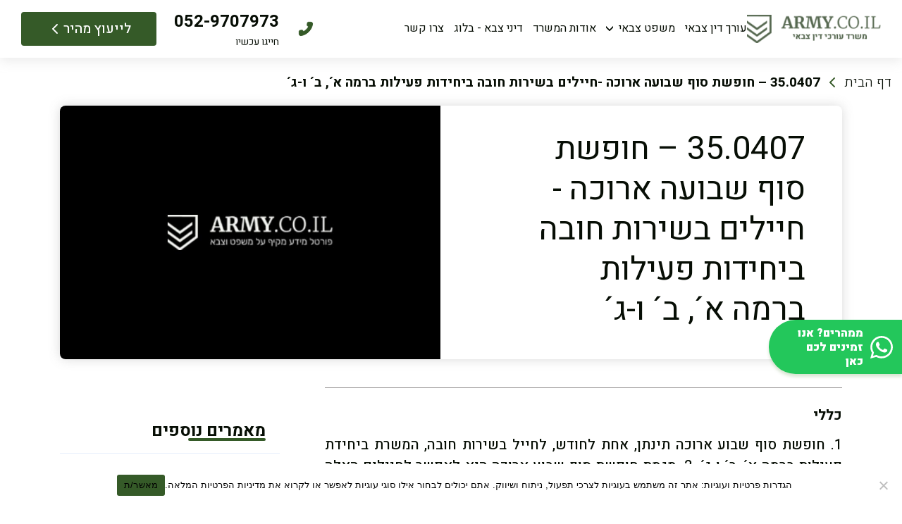

--- FILE ---
content_type: text/html; charset=UTF-8
request_url: https://www.army.co.il/311-2/
body_size: 15819
content:
<!DOCTYPE html>
<html dir="rtl" lang="he-IL">

<head>
    <meta charset="utf-8">
    
    <meta name="viewport" content="width=device-width, initial-scale=1.0, minimum-scale=1.0, maximum-scale=1.0, user-scalable=no">
    <!--<link href="https://fonts.googleapis.com/css2?family=Inter:wght@100;200;300;400;500;600;700;800;900&display=swap" rel="stylesheet">-->

    <link rel="preconnect" href="https://fonts.googleapis.com">
    <link rel="preconnect" href="https://fonts.gstatic.com" crossorigin>
    <link href="https://fonts.googleapis.com/css2?family=Heebo:wght@100..900&display=swap" rel="stylesheet">
    <meta name='robots' content='index, follow, max-image-preview:large, max-snippet:-1, max-video-preview:-1' />

<!-- Google Tag Manager for WordPress by gtm4wp.com -->
<script data-cfasync="false" data-pagespeed-no-defer>
	var gtm4wp_datalayer_name = "dataLayer";
	var dataLayer = dataLayer || [];
</script>
<!-- End Google Tag Manager for WordPress by gtm4wp.com -->
	<!-- This site is optimized with the Yoast SEO plugin v25.0 - https://yoast.com/wordpress/plugins/seo/ -->
	<title>35.0407 - חופשת סוף שבועה ארוכה -חיילים בשירות חובה ביחידות פעילות ברמה א&acute;, ב&acute; ו-ג&acute;</title>
	<link rel="canonical" href="https://www.army.co.il/311-2/" />
	<meta property="og:locale" content="he_IL" />
	<meta property="og:type" content="article" />
	<meta property="og:title" content="35.0407 - חופשת סוף שבועה ארוכה -חיילים בשירות חובה ביחידות פעילות ברמה א&acute;, ב&acute; ו-ג&acute;" />
	<meta property="og:description" content="&#013; כללי &#013; &#013; 1. חופשת סוף שבוע ארוכה תינתן, אחת לחודש, לחייל בשירות חובה, המשרת ביחידת פעילות ברמה א´, ב´ ו-ג´.&#013; &#013; 2. מגמת חופשת סוף שבוע ארוכה היא לאפשר לחיילים האלה להגיע לשבת לבתיהם ולחזור לשירות בזמן הקבוע.&#013; &#013; נוהל &#013; &#013; 3. חופשת סוף שבוע ארוכה תתחיל ביום שישי בשעה 12.00, או בחודשי החורף &#8211; [&hellip;]" />
	<meta property="og:url" content="https://www.army.co.il/311-2/" />
	<meta property="og:site_name" content="משרד עו&quot;ד קוזניץ פסח ושות’" />
	<meta property="article:published_time" content="2005-08-28T11:28:18+00:00" />
	<meta property="article:modified_time" content="2024-03-06T15:19:32+00:00" />
	<meta property="og:image" content="https://www.army.co.il/app/media/2024/02/תמונה-ברירת-מחדל.jpg" />
	<meta property="og:image:width" content="900" />
	<meta property="og:image:height" content="600" />
	<meta property="og:image:type" content="image/jpeg" />
	<meta name="author" content="עידן פסח" />
	<meta name="twitter:card" content="summary_large_image" />
	<meta name="twitter:label1" content="נכתב על יד" />
	<meta name="twitter:data1" content="עידן פסח" />
	<script type="application/ld+json" class="yoast-schema-graph">{"@context":"https://schema.org","@graph":[{"@type":"WebPage","@id":"https://www.army.co.il/311-2/","url":"https://www.army.co.il/311-2/","name":"35.0407 - חופשת סוף שבועה ארוכה -חיילים בשירות חובה ביחידות פעילות ברמה א&acute;, ב&acute; ו-ג&acute;","isPartOf":{"@id":"https://www.army.co.il/#website"},"primaryImageOfPage":{"@id":"https://www.army.co.il/311-2/#primaryimage"},"image":{"@id":"https://www.army.co.il/311-2/#primaryimage"},"thumbnailUrl":"https://www.army.co.il/app/media/2024/02/תמונה-ברירת-מחדל.jpg","datePublished":"2005-08-28T11:28:18+00:00","dateModified":"2024-03-06T15:19:32+00:00","author":{"@id":"https://www.army.co.il/#/schema/person/d769e370998574d612d8534bfe2640ef"},"breadcrumb":{"@id":"https://www.army.co.il/311-2/#breadcrumb"},"inLanguage":"he-IL","potentialAction":[{"@type":"ReadAction","target":["https://www.army.co.il/311-2/"]}]},{"@type":"ImageObject","inLanguage":"he-IL","@id":"https://www.army.co.il/311-2/#primaryimage","url":"https://www.army.co.il/app/media/2024/02/תמונה-ברירת-מחדל.jpg","contentUrl":"https://www.army.co.il/app/media/2024/02/תמונה-ברירת-מחדל.jpg","width":900,"height":600,"caption":"לוגו של קוזניץ עורכי דין"},{"@type":"BreadcrumbList","@id":"https://www.army.co.il/311-2/#breadcrumb","itemListElement":[{"@type":"ListItem","position":1,"name":"דף הבית","item":"https://www.army.co.il/"},{"@type":"ListItem","position":2,"name":"35.0407 &#8211; חופשת סוף שבועה ארוכה -חיילים בשירות חובה ביחידות פעילות ברמה א´, ב´ ו-ג´"}]},{"@type":"WebSite","@id":"https://www.army.co.il/#website","url":"https://www.army.co.il/","name":"עו\"ד קוזניץ, פסח ושות'","description":"משרד עורך דין צבאי המייצג חיילים בסדיר לוחמים ואנשי קבע בתביעות מול מערכת המשפט הצבאי ותביעות מול משרד הביטחון המשרד קיים 25 שנה ומונהל על ידי 2 קצינים יוצאי פרקילטות צבאית בדרגות בכירות","potentialAction":[{"@type":"SearchAction","target":{"@type":"EntryPoint","urlTemplate":"https://www.army.co.il/?s={search_term_string}"},"query-input":{"@type":"PropertyValueSpecification","valueRequired":true,"valueName":"search_term_string"}}],"inLanguage":"he-IL"},{"@type":"Person","@id":"https://www.army.co.il/#/schema/person/d769e370998574d612d8534bfe2640ef","name":"עידן פסח","image":{"@type":"ImageObject","inLanguage":"he-IL","@id":"https://www.army.co.il/#/schema/person/image/","url":"https://secure.gravatar.com/avatar/53166d87bfa19678a78552a42e84b2c890ffd4a3b34980fd2929df4d711fb4cf?s=96&d=mm&r=g","contentUrl":"https://secure.gravatar.com/avatar/53166d87bfa19678a78552a42e84b2c890ffd4a3b34980fd2929df4d711fb4cf?s=96&d=mm&r=g","caption":"עידן פסח"},"url":"https://www.army.co.il/author/idan_pesach/"}]}</script>
	<!-- / Yoast SEO plugin. -->


<link rel='dns-prefetch' href='//www.army.co.il' />
<link rel='dns-prefetch' href='//cdn.enable.co.il' />
<style id='wp-img-auto-sizes-contain-inline-css' type='text/css'>
img:is([sizes=auto i],[sizes^="auto," i]){contain-intrinsic-size:3000px 1500px}
/*# sourceURL=wp-img-auto-sizes-contain-inline-css */
</style>
<link rel='stylesheet' id='contact-form-7-css' href='https://www.army.co.il/app/plugins/contact-form-7/includes/css/styles.css?ver=6.0.6' type='text/css' media='all' />
<link rel='stylesheet' id='contact-form-7-rtl-css' href='https://www.army.co.il/app/plugins/contact-form-7/includes/css/styles-rtl.css?ver=6.0.6' type='text/css' media='all' />
<link rel='stylesheet' id='cookie-notice-front-css' href='https://www.army.co.il/app/plugins/cookie-notice/css/front.min.css?ver=2.5.9' type='text/css' media='all' />
<link rel='stylesheet' id='wpa-css-css' href='https://www.army.co.il/app/plugins/honeypot/includes/css/wpa.css?ver=2.3.04' type='text/css' media='all' />
<link rel='stylesheet' id='wpcf7-redirect-script-frontend-css' href='https://www.army.co.il/app/plugins/wpcf7-redirect/build/assets/frontend-script.css?ver=a0c286e30e803dfa8dc4' type='text/css' media='all' />
<link rel='stylesheet' id='grw-public-main-css-rtl-css' href='https://www.army.co.il/app/plugins/widget-google-reviews/assets/css/public-main-rtl.css?ver=5.9.1' type='text/css' media='all' />
<link rel='stylesheet' id='css-swiper-bundle-app-css' href='https://www.army.co.il/app/themes/armytemp/css/swiper-bundle.css?ver=8690' type='text/css' media='all' />
<link rel='stylesheet' id='css-magnific-popup-app-css' href='https://www.army.co.il/app/themes/armytemp/css/magnific-popup.css?ver=2820' type='text/css' media='all' />
<link rel='stylesheet' id='css-main-app-css' href='https://www.army.co.il/app/themes/armytemp/css/main.min.css?ver=8778' type='text/css' media='all' />
<link rel='stylesheet' id='css-global-css' href='https://www.army.co.il/app/themes/armytemp/style.css?ver=6.9' type='text/css' media='all' />
<script type="text/javascript" id="cookie-notice-front-js-before">
/* <![CDATA[ */
var cnArgs = {"ajaxUrl":"https:\/\/www.army.co.il\/wp-admin\/admin-ajax.php","nonce":"58753ca3a7","hideEffect":"fade","position":"bottom","onScroll":false,"onScrollOffset":100,"onClick":false,"cookieName":"cookie_notice_accepted","cookieTime":31536000,"cookieTimeRejected":31536000,"globalCookie":false,"redirection":false,"cache":false,"revokeCookies":false,"revokeCookiesOpt":"automatic"};

//# sourceURL=cookie-notice-front-js-before
/* ]]> */
</script>
<script type="text/javascript" src="https://www.army.co.il/app/plugins/cookie-notice/js/front.min.js?ver=2.5.9" id="cookie-notice-front-js"></script>
<script type="text/javascript" defer="defer" src="https://www.army.co.il/app/plugins/widget-google-reviews/assets/js/public-main.js?ver=5.9.1" id="grw-public-main-js-js"></script>
<!-- Google Tag Manager -->
<script>(function(w,d,s,l,i){w[l]=w[l]||[];w[l].push({'gtm.start':
new Date().getTime(),event:'gtm.js'});var f=d.getElementsByTagName(s)[0],
j=d.createElement(s),dl=l!='dataLayer'?'&l='+l:'';j.async=true;j.src=
'https://www.googletagmanager.com/gtm.js?id='+i+dl;f.parentNode.insertBefore(j,f);
})(window,document,'script','dataLayer','GTM-MRZF4HJ');</script>
<!-- End Google Tag Manager -->

<meta name="google-site-verification" content="3dBbL3-OyQNOkiX8Ji5SYWL5F7X4BHMZg2txND2Vzw8" />
<meta name="google-site-verification" content="qEXwwY7IvHrxOgVXVzmmhdYKTdhPdgP3Fz60AhQne1w" />
<meta name="google-site-verification" content="zl2DW_8BHU8kgKmUHEYyQji2ehWeOtdslAyvAc0-ZxE" />
<!-- Google Tag Manager for WordPress by gtm4wp.com -->
<!-- GTM Container placement set to off -->
<script data-cfasync="false" data-pagespeed-no-defer>
	var dataLayer_content = {"pagePostType":"post","pagePostType2":"single-post","pageCategory":[46,"blog"],"pagePostAuthor":"עידן פסח"};
	dataLayer.push( dataLayer_content );
</script>
<script type="text/javascript">
	console.warn && console.warn("[GTM4WP] Google Tag Manager container code placement set to OFF !!!");
	console.warn && console.warn("[GTM4WP] Data layer codes are active but GTM container must be loaded using custom coding !!!");
</script>
<!-- End Google Tag Manager for WordPress by gtm4wp.com --><style class="wpcode-css-snippet">
	.main-banner:after {
		display: none 
	}
	.section-full-screen .inner-content {
		z-index: 999999;
		position: absolute;
		width: 100%;
		right: auto;
		left: auto;
	}</style><link rel="icon" href="https://www.army.co.il/app/media/2024/03/favicon.png" sizes="32x32" />
<link rel="icon" href="https://www.army.co.il/app/media/2024/03/favicon.png" sizes="192x192" />
<link rel="apple-touch-icon" href="https://www.army.co.il/app/media/2024/03/favicon.png" />
<meta name="msapplication-TileImage" content="https://www.army.co.il/app/media/2024/03/favicon.png" />
		<style type="text/css" id="wp-custom-css">
			header .inner-box .right-side .main-menu ul li.parent-menu .child-menu ul li:hover a {
    background: #dae7d6;
    border-radius: 4px;
}

.inner-child-menu ul li:hover a{
	background:#dae7d6 !important;
}
 .child-menu-second ul li {
    margin-bottom: 5px !important;
}
header .inner-box .right-side .main-menu ul li.parent-menu .child-menu ul li.parent-menu-second .child-menu-second ul li a {
    padding-bottom: 10px;
    padding-top: 10px;
}


header .inner-box .right-side .main-menu ul li.parent-menu .child-menu:before {
    z-index: 10;
}

.info-list .list-item {
    position: relative;
}

.info-list .item-img {
    position: relative;
}

.info-list .item-img img {
    width: 100%;
    height: auto;
    display: block;
}

.info-list .item-img .overlay {
    position: absolute;
    top: 0;
    left: 0;
    width: 100%;
    height: 100%;
    background: rgba(0, 0, 0, 0.5); 
    z-index: 1;
}

.info-list .item-text {
    position: absolute;
    z-index: 2;
}


@media (max-width: 375px) {
    .people-banner {
        margin-right: 0px !important;
    }
}



@media (max-width: 767.98px) {
    .section-writer-main .inner-content .right-side {
        max-width: 100% !important;
        flex: none !important;
    }
}



.section-article-main .inner-content .right-side h1 {
    font-size: 46px;
}		</style>
		</head>

<body>
<div class="wrapper ">
    <header class="header-white">
        <div class="inner-box">
            <div class="middle-side">
                <div class="logo-box">
                                            <a href="https://www.army.co.il">                        <img class="logo_dark" src="https://www.army.co.il/app/media/2025/01/logo_dark.png" alt="logo_dark">
                        <img class="logo_white" src="https://www.army.co.il/app/media/2025/01/logo-2.png" alt="logo_white">
                        </a>                                    </div>
            </div>
            <div class="right-side">
                <div class="toggle-btn">
                    <a href="#" class="toggle-mnu"><span></span></a>
                </div>
                                    <div class="main-menu">
                        <ul class="main-list">
                                                                <li class="menu-item"><a href="https://www.army.co.il/">עורך דין צבאי</a></li>
                                                                    <li class="menu-item parent-menu">
                                        <a href="#">משפט צבאי</a>
                                        <div class="child-menu">
                                            <ul>
                                                                                                        <li class="parent-menu-second">
                                                            <a href="/">ייצוג משפטי עבור</a>
                                                            <div class="child-menu-second">
                                                                <div class="inner-child-menu">
                                                                                                                                            <ul>
                                                                                                                                                            <li><a href="https://www.army.co.il/service/lawyer-for-war-victims/">נפגעי מלחמה</a></li>
                                                                                                                                                            <li><a href="https://www.army.co.il/service/defense-ministry-lawyer/">משרד הביטחון</a></li>
                                                                                                                                                            <li><a href="https://www.army.co.il/service/lawyer-for-career-soldiers/">אנשי קבע</a></li>
                                                                                                                                                            <li><a href="https://www.army.co.il/service/idf-disabled-lawyer/">נכי צה"ל</a></li>
                                                                                                                                                            <li><a href="https://www.army.co.il/representation-in-military-detention/">דיוני מעצר צבאי</a></li>
                                                                                                                                                    </ul>
                                                                                                                                    </div>
                                                            </div>
                                                        </li>
                                                                                                            <li class="parent-menu-second">
                                                            <a href="https://www.army.co.il/service/military-police-investigation/">חקירות מצ”ח</a>
                                                            <div class="child-menu-second">
                                                                <div class="inner-child-menu">
                                                                                                                                            <ul>
                                                                                                                                                            <li><a href="https://www.army.co.il/rights-of-interrogated-police-investigation/">זכויות הנחקר</a></li>
                                                                                                                                                            <li><a href="https://www.army.co.il/counseling-for-forehead-investigation/">ייעוץ מקדים לחקירת מצ”ח</a></li>
                                                                                                                                                            <li><a href="https://www.army.co.il/army-police-investigation-on-drugs/">חקירת מצ”ח על עבירת סמים</a></li>
                                                                                                                                                            <li><a href="https://www.army.co.il/sexual-harassment-army/">חקירת מצ”ח על הטרדה מינית</a></li>
                                                                                                                                                            <li><a href="https://www.army.co.il/%d7%97%d7%a7%d7%99%d7%a8%d7%aa-%d7%9e%d7%a6%d7%97-%d7%90%d7%97%d7%a8%d7%99-%d7%94%d7%a9%d7%97%d7%a8%d7%95%d7%a8/">חקירת מצ”ח אחרי השחרור</a></li>
                                                                                                                                                            <li><a href="https://www.army.co.il/weapon-forfeiture/">חקירת מצ”ח על עבירות נשק</a></li>
                                                                                                                                                            <li><a href="https://www.army.co.il/property-offenses-in-the-idf/">חקירת מצ”ח על עבירות גניבה ורכוש</a></li>
                                                                                                                                                            <li><a href="https://www.army.co.il/punishment-for-desertion-from-the-army/">חקירת מצ”ח בגין עריקות</a></li>
                                                                                                                                                            <li><a href="https://www.army.co.il/criminal-record-in-the-idf/">רישום פלילי בעקבות חקירת מצ”ח</a></li>
                                                                                                                                                    </ul>
                                                                                                                                    </div>
                                                            </div>
                                                        </li>
                                                                                                            <li class="parent-menu-second">
                                                            <a href="https://www.army.co.il/service/arrest-and-military-prison/">כלא צבאי</a>
                                                            <div class="child-menu-second">
                                                                <div class="inner-child-menu">
                                                                                                                                            <ul>
                                                                                                                                                            <li><a href="https://www.army.co.il/prison-10-neve-tzedek/">כלא 10</a></li>
                                                                                                                                                            <li><a href="https://www.army.co.il/%d7%9b%d7%9c%d7%90_%d7%a6%d7%91%d7%90%d7%99/">כלא 4 וכלא 6</a></li>
                                                                                                                                                    </ul>
                                                                                                                                    </div>
                                                            </div>
                                                        </li>
                                                                                                            <li class="parent-menu-second">
                                                            <a href="https://www.army.co.il/service/defense-ministry-lawyer/lawsuit-ministry-of-defense/">משרד הביטחון</a>
                                                            <div class="child-menu-second">
                                                                <div class="inner-child-menu">
                                                                                                                                            <ul>
                                                                                                                                                            <li><a href="https://www.army.co.il/service/defense-ministry-lawyer/">עורך דין משרד הביטחון</a></li>
                                                                                                                                                            <li><a href="https://www.army.co.il/service/lawsuit-ministry-of-defense/">תביעה כנגד משרד הביטחון</a></li>
                                                                                                                                                            <li><a href="https://www.army.co.il/ministry-of-defense-medical-committee/">ועדה רפואית משרד הביטחון</a></li>
                                                                                                                                                            <li><a href="https://www.army.co.il/%d7%90%d7%99%d7%9a-%d7%9c%d7%94%d7%99%d7%a8%d7%a9%d7%9d-%d7%9b%d7%a1%d7%a4%d7%a7-%d7%9e%d7%95%d7%a8%d7%a9%d7%94-%d7%91%d7%9e%d7%a9%d7%a8%d7%93-%d7%94%d7%91%d7%98%d7%97%d7%95%d7%9f-2/">ספקים משרד הבטחון: איך להירשם כספק מורשה</a></li>
                                                                                                                                                    </ul>
                                                                                                                                    </div>
                                                            </div>
                                                        </li>
                                                                                                            <li class="parent-menu-second">
                                                            <a href="https://www.army.co.il/service/military-profile/">פרופיל צבאי ורפואה בצבא</a>
                                                            <div class="child-menu-second">
                                                                <div class="inner-child-menu">
                                                                                                                                            <ul>
                                                                                                                                                            <li><a href="https://www.army.co.il/profile-24/">פרופיל 24</a></li>
                                                                                                                                                            <li><a href="https://www.army.co.il/profile-21/">פרופיל 21</a></li>
                                                                                                                                                            <li><a href="https://www.army.co.il/medical-committee-in-the-army/">ועדה רפואית בצבא</a></li>
                                                                                                                                                            <li><a href="https://www.army.co.il/appeal-against-a-medical-committee-in-the-army/">ערעור על ועדה רפואית בצבא</a></li>
                                                                                                                                                            <li><a href="https://www.army.co.il/appeal-on-military-profile/">ערעור על פרופיל צבאי</a></li>
                                                                                                                                                            <li><a href="https://www.army.co.il/injury-in-the-army/">פציעה בצבא</a></li>
                                                                                                                                                    </ul>
                                                                                                                                    </div>
                                                            </div>
                                                        </li>
                                                                                                            <li class="parent-menu-second">
                                                            <a href="https://www.army.co.il/service/exemption-from-the-army/">פטור מהצבא</a>
                                                            <div class="child-menu-second">
                                                                <div class="inner-child-menu">
                                                                                                                                            <ul>
                                                                                                                                                            <li><a href="https://www.army.co.il/cancellation-exemption-from-reserve-service-in-military-service/">ביטול פטור משירות מילואים ביוזמת צה״ל</a></li>
                                                                                                                                                            <li><a href="https://www.army.co.il/service/exemption-from-reserves/">פטור ממילואים</a></li>
                                                                                                                                                            <li><a href="https://www.army.co.il/cancellation-of-exemption-from-army-recruitment/">ביטול פטור מגיוס</a></li>
                                                                                                                                                            <li><a href="https://www.army.co.il/mental-exemption-from-the-army/">פטור נפשי מהצבא</a></li>
                                                                                                                                                            <li><a href="https://www.army.co.il/%d7%a4%d7%98%d7%95%d7%a8-%d7%9e%d7%98%d7%a2%d7%9e%d7%99-%d7%93%d7%aa-%d7%90%d7%95-%d7%a4%d7%98%d7%95%d7%a8-%d7%9e%d7%a9%d7%99%d7%a8%d7%95%d7%aa-%d7%9c%d7%a0%d7%a9%d7%99%d7%9d/">פטור מהצבא לנשים</a></li>
                                                                                                                                                            <li><a href="https://www.army.co.il/exemption-of-incompatibility-with-the-idf/">פטור אי התאמה לצה&quot;ל</a></li>
                                                                                                                                                            <li><a href="https://www.army.co.il/medical-exemption-from-the-army/">פטור רפואי מהצבא</a></li>
                                                                                                                                                            <li><a href="https://www.army.co.il/exemption-from-military-service-for-religious-reasons/">פטור משירות צבאי מטעמי דת</a></li>
                                                                                                                                                    </ul>
                                                                                                                                    </div>
                                                            </div>
                                                        </li>
                                                                                                            <li class="parent-menu-second">
                                                            <a href="https://www.army.co.il/service/desertions-from-the-army/">עריקות מהצבא</a>
                                                            <div class="child-menu-second">
                                                                <div class="inner-child-menu">
                                                                                                                                            <ul>
                                                                                                                                                            <li><a href="https://www.army.co.il/punishment-for-desertion-from-the-army/">עונש על עריקות מהצבא</a></li>
                                                                                                                                                            <li><a href="https://www.army.co.il/desertions-from-reserves/">עריקות ממילואים – השתמטות משירות מילואים</a></li>
                                                                                                                                                            <li><a href="https://www.army.co.il/wartime-desertions/">עריקות ממילואים בזמן מלחמה</a></li>
                                                                                                                                                            <li><a href="https://www.army.co.il/%d7%a2%d7%a8%d7%99%d7%a7%d7%95%d7%aa-%d7%9e%d7%94%d7%a6%d7%91%d7%90-%d7%aa%d7%99%d7%a7-%d7%a4%d7%9c%d7%99%d7%9c%d7%99/">האם עריקות מהצבא זה תיק פלילי?</a></li>
                                                                                                                                                    </ul>
                                                                                                                                    </div>
                                                            </div>
                                                        </li>
                                                                                                            <li class="parent-menu-second">
                                                            <a href="https://www.army.co.il/service/military-offenses/">סוגי עבירות בצבא</a>
                                                            <div class="child-menu-second">
                                                                <div class="inner-child-menu">
                                                                                                                                            <ul>
                                                                                                                                                            <li><a href="https://www.army.co.il/drugs-in-the-army/">עבירות סמים בצבא</a></li>
                                                                                                                                                            <li><a href="https://www.army.co.il/traffic-offenses-in-the-army/">עבירות תנועה בצבא</a></li>
                                                                                                                                                            <li><a href="https://www.army.co.il/gimelim-forgery-idf/">עבירת זיוף גימלים בצבא</a></li>
                                                                                                                                                            <li><a href="https://www.army.co.il/offense-of-inappropriate-behavior-in-the-army/">עבירת התנהגות שאינה הולמת בצבא</a></li>
                                                                                                                                                            <li><a href="https://www.army.co.il/crime-of-looting-idf/">עבירת ביזה בצבא</a></li>
                                                                                                                                                            <li><a href="https://www.army.co.il/weapons-offenses-army/">עבירות נשק בצבא</a></li>
                                                                                                                                                    </ul>
                                                                                                                                    </div>
                                                            </div>
                                                        </li>
                                                                                                </ul>
                                        </div>
                                    </li>
                                                                    <li class="menu-item"><a href="https://www.army.co.il/about/">אודות המשרד</a></li>
                                                                    <li class="menu-item"><a href="https://www.army.co.il/blog/">דיני צבא - בלוג</a></li>
                                                                    <li class="menu-item"><a href="https://www.army.co.il/contact/">צרו קשר</a></li>
                                                        </ul>
                    </div>
                            </div>
            <div class="left-side">
                                    <div class="phone-box">
                        <a href="tel:052-9707973">
                            052-9707973                            <span><svg width="28" height="28" viewBox="0 0 28 28" fill="none" xmlns="http://www.w3.org/2000/svg">
								<g clip-path="url(#clip0_448_164)">
								<mask id="mask0_448_164" style="mask-type:luminance" maskUnits="userSpaceOnUse" x="0" y="0" width="28" height="28">
								<path d="M0 0H28V28H0V0Z" fill="white"/>
								</mask>
								<g mask="url(#mask0_448_164)">
								<path d="M4.37511 17.4183V21.2683C4.37511 22.7033 5.64678 23.8 7.07011 23.6017C15.6334 22.4117 22.4118 15.6333 23.6018 7.07C23.8001 5.64667 22.7034 4.375 21.2684 4.375H17.4184C16.8468 4.375 16.3568 4.78333 16.2634 5.34333L15.8084 7.89833C15.6451 8.79667 16.0184 9.70667 16.7651 10.2317L17.8034 10.9667C16.1351 13.7783 13.7668 16.1233 10.9434 17.78L10.2318 16.765C9.70678 16.0183 8.79678 15.645 7.89845 15.8083L5.34344 16.2633C4.78345 16.3683 4.37511 16.8467 4.37511 17.4183Z" fill="#355A28"/>
								</g>
								</g>
								<defs>
								<clipPath id="clip0_448_164">
								<rect width="28" height="28" fill="white" transform="matrix(-1 0 0 1 28 0)"/>
								</clipPath>
								</defs>
							</svg></span>

                        </a>
                        <span>חייגו עכשיו</span>
                    </div>
                                                    <div class="btn-border border-white">
                        <a class="popup-with-form" href="#popup-form">לייעוץ מהיר                             <svg width="24" height="24" viewBox="0 0 24 24" fill="none" xmlns="http://www.w3.org/2000/svg">
                                <path d="M15 6L9 12L15 18" stroke="white" stroke-width="2" stroke-linecap="round" stroke-linejoin="round"/>
                            </svg>
                        </a>
                    </div>
                            </div>
        </div>
    </header>
<div class="breadcrumbs"><ul itemscope="itemscope" itemtype="https://schema.org/BreadcrumbList" class="breadcrumb"><li itemprop="itemListElement" itemscope="itemscope" itemtype="https://schema.org/ListItem" >
                <a itemprop="item" href="https://www.army.co.il/" class="pathway">
                    <span itemprop="name">דף הבית</span>
                </a>
            <meta itemprop="position" content="1"/></li>  <li itemprop="itemListElement" itemscope="itemscope" itemtype="https://schema.org/ListItem" class="active"><span itemprop="name">35.0407 &#8211; חופשת סוף שבועה ארוכה -חיילים בשירות חובה ביחידות פעילות ברמה א´, ב´ ו-ג´</span><meta itemprop="position" content="2"/></li></ul></div>
<section id="section-main" class="section-article-main offset-top">
    <div class="container custom-container">
        <div class="row">
            <div class="col-12">
                <div class="inner-content">
                    <div class="right-side">
                        <div class="inner-side">
                            <h1>35.0407 &#8211; חופשת סוף שבועה ארוכה -חיילים בשירות חובה ביחידות פעילות ברמה א´, ב´ ו-ג´</h1>
                                                    </div>
                    </div>
                    <div class="left-side">
                                                    <img src="https://www.army.co.il/app/media/2024/02/תמונה-ברירת-מחדל.jpg" alt="thumbnail_post">
                                            </div>
                </div>
            </div>
        </div>
    </div>
</section>
<section class="section-article-page">
    <div class="container custom-container">
        <div class="row">
            <div class="col-12">
                <div class="inner-content">
                    <div class="content-row">
                        <div class="content-info">
                            <div class="inner-info">
                                                                    <div id="item_0" class="info-box">
                                        <div class="txtblack_dak">&#13;
<p style="text-align: justify;"><strong>כללי</strong></p>&#13;
<p style="text-align: justify;"></p>&#13;
<p style="text-align: justify;">1. חופשת סוף שבוע ארוכה תינתן, אחת לחודש, לחייל בשירות חובה, המשרת ביחידת פעילות ברמה א´, ב´ ו-ג´.&#13;
&#13;
2. מגמת חופשת סוף שבוע ארוכה היא לאפשר לחיילים האלה להגיע לשבת לבתיהם ולחזור לשירות בזמן הקבוע.&#13;
&#13;
<strong>נוהל</strong></p>&#13;
<p style="text-align: justify;"></p>&#13;
<p style="text-align: justify;">3. חופשת סוף שבוע ארוכה תתחיל ביום שישי בשעה 12.00, או בחודשי החורף - בשעה 10.00  (כדי לאפשר לחייל להגיע לביתו לפני השבת) ותסתיים ביום א´ בשעה 12.00.&#13;
&#13;
4. אלוף פיקוד או מפקד זרוע או מפקד מפח"ש רשאי להקדים את שעת היציאה לחופשה וכן לאחר את שעת החזרה מהחופשה.&#13;
&#13;
5. חיילים בחופשת סוף שבוע ארוכה זכאים להסעה ברכב צבאי לסביבת מקום מגוריהם וחזרה למקום השירות.&#13;
&#13;
6. חיילים, המשרתים ביחידות פעילות ברמה א´, ב´ ו-ג´, אשר לא הוקצבו להן ימי תובלה (כולל תובלה ברכב האורגני של היחידה), יהיו זכאים לתשלום הוצאות נסיעה ממקום שירותם למקום מגוריהם הקבוע וחזרה.&#13;
&#13;
7. חיילים, אשר אינם בחופשת סוף שבוע ארוכה, ואשר הורשה להם לעזוב את המחנה ביום המנוחה שלהם, אינם זכאים להסעה ברכב צבאי, וכן אינם זכאים להוצאות עבור נסיעתם.&#13;
&#13;
8. על אף האמור לעיל, חיילים המשרתים ביחידת פעילות ברמה א´ או ב´ או ג´ זכאים לתשלום הוצאות נסיעה למקום השירות וחזרה פעם נוספת בחודש, בנוסף על האמור בסעיף 6 לעיל, ובתנאי שאושרה לחייל חופשה נוספת, ולא הוקצבו ליחידה ימי תובלה.&#13;
&#13;
9. יחידות פעילות לעניין פקודה זו - יחידות שהשירות בהן מזכה בתוספת פעילות.&#13;
&#13;
10. פקודה זו תשונן אחת ל6- חודשים.</p>&#13;
&#13;
</div>                                    </div>
                                                                                                    <div class="author-box">
                                                                                    <div class="img-box">
                                                <img src="https://www.army.co.il/app/media/2024/03/עוד-עידן-פסח.jpg" width="384" height="394" alt="עו"ד עידן פסח">                                            </div>
                                                                                <div class="text-box">
                                                                                            <h3>על הכותב: <a href="https://www.army.co.il/author/idan_pesach/">עידן פסח</a></h3>
                                                                                                                                        <p>בעל ניסיון של למעלה מ- 20 שנים כעורך דין צבאי. עו"ד פסח שימש במהלך שירותו הצבאי בחובה ובקבע כתובע ובהמשך כסניגור צבאי בכיר.</p>
                                                                                    </div>
                                    </div>
                                                                <div class="social-box">
                                    <span>שתפו:</span>
                                    <ul>
                                        <li><a target="_blank" href="https://wa.me/?text=I want to share this with you. Hi there, Check out this site https://www.army.co.il/311-2/. Thanks."><img src="https://www.army.co.il/app/themes/armytemp/images/dist/icon/watsapp.svg" alt="watsapp"></a></li>
                                        <li><a target="_blank" href="https://www.facebook.com/sharer/sharer.php?u=https://www.army.co.il/311-2/" onclick="javascript:window.open(this.href, '', 'menubar=no,toolbar=no,resizable=yes,scrollbars=yes,height=300,width=600');return false;"><img src="https://www.army.co.il/app/themes/armytemp/images/dist/icon/facebook.svg" alt="facebook"></a></li>
                                        <li><a target="_blank" href="https://twitter.com/share?url=https://www.army.co.il/311-2/" onclick="javascript:window.open(this.href, '', 'menubar=no,toolbar=no,resizable=yes,scrollbars=yes,height=300,width=600');return false;"><img src="https://www.army.co.il/app/themes/armytemp/images/dist/icon/twitter_new.svg" alt="twitter"></a></li>
                                    </ul>
                                </div>
                                                            </div>
                        </div>
                                                    <div class="sidebar">
                                <div class="sticky-form">
                                                                                                                <div class="widget-news">
                                            <span class="widget-title">מאמרים נוספים</span>
                                            <div class="news-list">
                                                                                                    <div class="list-item">
                                                        <a href="https://www.army.co.il/this-is-how-you-will-prevent-network-breaches-and-information-security-in-the-idf/" class="item-inner">
                                                                                                                            <div class="img-box">
                                                                    <img src="https://www.army.co.il/app/media/2025/12/פרסום-אסור-ברשתות-לחיילים-ופנייה-לעורך-דין.jpg" alt="thumbnail_post">
                                                                </div>
                                                                                                                        <div class="text-box">
                                                                <span class="link">סרטון אחד בטיקטוק, כתם פלילי ...</span>
                                                                <span class="arrow"><img src="https://www.army.co.il/app/themes/armytemp/images/dist/icon/arrow-left-dark.svg" alt="arrow-left-dark"></span>
                                                            </div>
                                                        </a>
                                                    </div>
                                                                                                    <div class="list-item">
                                                        <a href="https://www.army.co.il/evidence-of-post-traumatic-stress-disorder-from-the-war/" class="item-inner">
                                                                                                                            <div class="img-box">
                                                                    <img src="https://www.army.co.il/app/media/2025/12/עורך-דין-צבאי-והכרה-כפוסט-טראומתי.jpg" alt="thumbnail_post">
                                                                </div>
                                                                                                                        <div class="text-box">
                                                                <span class="link">הוכחת פוסט טראומה מהמלחמה: כך ...</span>
                                                                <span class="arrow"><img src="https://www.army.co.il/app/themes/armytemp/images/dist/icon/arrow-left-dark.svg" alt="arrow-left-dark"></span>
                                                            </div>
                                                        </a>
                                                    </div>
                                                                                                    <div class="list-item">
                                                        <a href="https://www.army.co.il/privacy-policy/" class="item-inner">
                                                                                                                            <div class="img-box">
                                                                    <img src="https://www.army.co.il/app/media/2025/05/תמונת-ברירת-מחדל.jpg" alt="thumbnail_post">
                                                                </div>
                                                                                                                        <div class="text-box">
                                                                <span class="link">Privacy Policy ...</span>
                                                                <span class="arrow"><img src="https://www.army.co.il/app/themes/armytemp/images/dist/icon/arrow-left-dark.svg" alt="arrow-left-dark"></span>
                                                            </div>
                                                        </a>
                                                    </div>
                                                                                            </div>
                                        </div>
                                                                                                        </div>
                            </div>
                                            </div>
                </div>
            </div>
        </div>
    </div>
</section>


<footer>
    <div class="btn-to-top">
        <a href="#section-main"><svg width="14" height="8" viewBox="0 0 14 8" fill="none" xmlns="http://www.w3.org/2000/svg">
                <path d="M1 1L7 7L13 1" stroke="white" stroke-width="2" stroke-linecap="round" stroke-linejoin="round"/>
            </svg>
        </a>
    </div>
    <div class="container custom-container">
        <div class="row">
            <div class="col-12">
                <div class="top-content">
                    <div class="info-block">
                        <div class="inner-info">
                                                            <span class="mobile-info">יצירת קשר</span>
                                                                                        <span class="title">משרד עורך דין צבאי קוזניץ, פסח ושות’</span>
                                                                                        <p>משרד עורך דין צבאי קוזניץ, פסח ושות’ מתמחה בליווי משפטי לחיילים, אנשי שירות קבע ובני משפחותיהם, עם דגש על ייעוץ וייצוג בהליכים משמעתיים ופליליים במערכת הצבאית. <br> משרדנו פועל כסמכות מקצועית בתחום, ומעניק ייצוג ממוקד מול הגורמים הרלוונטיים בצה"ל ובמערכת המשפט הצבאית.</p>
                                                                                        <div class="info-list">
                                    <ul>
                                                                                    <li><a href="tel:052-9707973"><svg width="31" height="31" viewBox="0 0 31 31" fill="none" xmlns="http://www.w3.org/2000/svg">
                                                        <path d="M20.4765 6.00056L23.1862 6.00056C23.4377 5.99953 23.6867 6.05116 23.9172 6.15214C24.1477 6.25312 24.3546 6.40122 24.5247 6.58695C24.6947 6.77268 24.8242 6.99196 24.9048 7.23073C24.9854 7.4695 25.0153 7.7225 24.9927 7.97353C24.6907 10.7585 23.7409 13.4336 22.2197 15.784C20.8329 17.9707 18.9827 19.8247 16.8003 21.2142C14.4439 22.7437 11.7611 23.6956 8.96915 23.9927C8.71938 24.0153 8.46764 23.9855 8.22996 23.9053C7.99229 23.8251 7.77389 23.6962 7.58866 23.5268C7.40343 23.3574 7.25544 23.1511 7.15411 22.9213C7.05278 22.6914 7.00032 22.4429 7.00009 22.1916L7.00009 19.4765C6.99577 19.0373 7.151 18.6115 7.43683 18.2785C7.72267 17.9455 8.11961 17.7279 8.55366 17.6665C9.42084 17.5519 10.2723 17.3393 11.0918 17.0329C11.4151 16.9112 11.7664 16.8848 12.1042 16.957C12.442 17.0292 12.752 17.1969 12.9976 17.4402L14.1447 18.5896C16.406 17.3012 18.2784 15.4252 19.5642 13.1594L18.4171 12.01C18.1742 11.7639 18.0069 11.4533 17.9348 11.1148C17.8628 10.7764 17.8891 10.4243 18.0106 10.1004C18.3164 9.27925 18.5285 8.42611 18.6429 7.55722C18.7048 7.11758 18.9258 6.71608 19.2638 6.42906C19.6019 6.14205 20.0335 5.98954 20.4765 6.00056Z" stroke="white" stroke-width="2" stroke-linecap="round" stroke-linejoin="round"/>
                                                    </svg> 052-9707973 </a>
                                            </li>
                                                                                                                            <li><a href="/cdn-cgi/l/email-protection#7f101919161c1a3f140f131e08511c10511613"><svg width="31" height="31" viewBox="0 0 31 31" fill="none" xmlns="http://www.w3.org/2000/svg">
                                                        <mask id="path-1-inside-1_2219_10611" fill="white">
                                                            <rect x="6" y="7.99982" width="20" height="15" rx="1"/>
                                                        </mask>
                                                        <rect x="6" y="7.99982" width="20" height="15" rx="1" stroke="white" stroke-width="4" mask="url(#path-1-inside-1_2219_10611)"/>
                                                        <path d="M10 12.9998L16 16.9998L22 12.9998" stroke="white" stroke-width="2"/>
                                                    </svg> <span class="__cf_email__" data-cfemail="650a03030c0600250e150904124b060a4b0c09">[email&#160;protected]</span> </a>
                                            </li>
                                                                            </ul>
                                </div>
                                                                                        <div class="socila-list">
                                    <ul>
                                                                                    <li><a target="_blank" rel="nofollow" href="https://www.facebook.com/kplaw.office/"><img src="https://www.army.co.il/app/media/2024/02/facebook.svg" width="10" height="18" alt="עמוד פייסבוק רישמי"></a></li>
                                                                                    <li><a target="_blank" rel="nofollow" href="https://twitter.com/mil_lawyer?lang=he"><img src="https://www.army.co.il/app/media/2024/02/twitter.svg" width="21" height="17" alt=""></a></li>
                                                                                    <li><a target="_blank" rel="nofollow" href="https://www.youtube.com/channel/UC7-os-79gcZ32QDKIJQ77bQ"><img src="https://www.army.co.il/app/media/2024/02/youtube.svg" width="16" height="14" alt=""></a></li>
                                                                            </ul>
                                </div>
                                                    </div>
                    </div>
                    <div class="work-block">
                                                    <div class="inner-work">
                                                                    <div class="icon-box">
                                        <img src="https://www.army.co.il/app/media/2024/02/footer-phone.svg" width="41" height="41" alt="">                                    </div>
                                                                                                    <div class="text-box">
                                        <span><b>טיפול וזמינות 24/7</b> טיפול אישי בכל היחידות</span>
                                    </div>
                                                            </div>
                                            </div>
                    <div class="map-block">
                        <div class="inner-map">
                            <div class="right-side">
                                                                    <span class="title">שעות פעילות המשרד</span>
                                                                                                    <div class="time">
                                        <span>ימים א’-ה’<br />
09:00-17:30</span>
                                    </div>
                                                                                                    <div class="days-off">
                                        <span> שישי-שבת<br />
סגור</span>
                                    </div>
                                                                                                    <div class="location">
                                        <img src="https://www.army.co.il/app/themes/armytemp/images/dist/icon/location.svg" alt="location">
                                        <span>מנחם בגין 132, תל אביב<br />
מגדל עזריאלי המשולש, קומה 39</span>
                                    </div>
                                                            </div>
                            <div class="left-side">
                                                                    <div class="map-box">
                                        <iframe src="https://www.google.com/maps/embed?pb=!1m17!1m12!1m3!1d3380.8099131385393!2d34.79474422378182!3d32.07438967396502!2m3!1f0!2f0!3f0!3m2!1i1024!2i768!4f13.1!3m2!1m1!2s!5e0!3m2!1siw!2sua!4v1708941569818!5m2!1siw!2sua" width="600" height="450" style="border:0;" allowfullscreen="" loading="lazy" referrerpolicy="no-referrer-when-downgrade"></iframe>                                    </div>
                                                            </div>
                        </div>
                    </div>
                </div>
                <div class="middle-content">
                    <div class="inner-content">
                                                        <div class="menu-list">
                                    <span class="list-title">ניווט מהיר</span><div class="menu-%d7%a0%d7%99%d7%95%d7%95%d7%98-%d7%9e%d7%94%d7%99%d7%a8-container"><ul id="menu-%d7%a0%d7%99%d7%95%d7%95%d7%98-%d7%9e%d7%94%d7%99%d7%a8" class="menu"><li id="menu-item-152" class="menu-item menu-item-type-post_type menu-item-object-page menu-item-home menu-item-152"><a href="https://www.army.co.il/">עורך דין צבאי</a></li>
<li id="menu-item-155" class="menu-item menu-item-type-post_type menu-item-object-page menu-item-155"><a href="https://www.army.co.il/about/">אודות</a></li>
<li id="menu-item-548" class="menu-item menu-item-type-taxonomy menu-item-object-category current-post-ancestor current-menu-parent current-post-parent menu-item-548"><a href="https://www.army.co.il/blog/">בלוג</a></li>
<li id="menu-item-549" class="menu-item menu-item-type-post_type menu-item-object-page menu-item-549"><a href="https://www.army.co.il/success-stories/">סיפורי הצלחה</a></li>
<li id="menu-item-564" class="menu-item menu-item-type-post_type menu-item-object-page menu-item-564"><a href="https://www.army.co.il/from-the-media/">מהתקשורת</a></li>
<li id="menu-item-427" class="menu-item menu-item-type-post_type menu-item-object-page menu-item-427"><a href="https://www.army.co.il/contact/">צרו קשר</a></li>
<li id="menu-item-550" class="menu-item menu-item-type-custom menu-item-object-custom menu-item-550"><a href="https://www.army.co.il/%d7%94%d7%a6%d7%94%d7%a8%d7%aa-%d7%a0%d7%92%d7%99%d7%a9%d7%95%d7%aa/">הצהרת נגישות</a></li>
<li id="menu-item-129848" class="menu-item menu-item-type-custom menu-item-object-custom menu-item-129848"><a href="https://www.army.co.il/privacy-policy/">מדיניות פרטיות</a></li>
</ul></div>                                </div>
                                                            <div class="menu-list">
                                    <span class="list-title">חיילים בסדיר</span><div class="menu-%d7%97%d7%99%d7%99%d7%9c%d7%99%d7%9d-%d7%91%d7%a1%d7%93%d7%99%d7%a8-container"><ul id="menu-%d7%97%d7%99%d7%99%d7%9c%d7%99%d7%9d-%d7%91%d7%a1%d7%93%d7%99%d7%a8" class="menu"><li id="menu-item-126732" class="menu-item menu-item-type-taxonomy menu-item-object-tax_service menu-item-126732"><a href="https://www.army.co.il/service/military-police-investigation/">חקירת מצח &#8211; מדריך מקיף</a></li>
<li id="menu-item-126733" class="menu-item menu-item-type-taxonomy menu-item-object-tax_service menu-item-126733"><a href="https://www.army.co.il/service/arrest-and-military-prison/">כלא צבאי</a></li>
<li id="menu-item-126735" class="menu-item menu-item-type-taxonomy menu-item-object-tax_service menu-item-126735"><a href="https://www.army.co.il/service/exemption-from-the-army/">פטור מהצבא</a></li>
<li id="menu-item-126750" class="menu-item menu-item-type-post_type menu-item-object-post menu-item-126750"><a href="https://www.army.co.il/%d7%9c%d7%a6%d7%90%d7%aa-%d7%9e%d7%94%d7%a6%d7%91%d7%90-%d7%aa%d7%95%d7%9a-%d7%9b%d7%93%d7%99-%d7%a2%d7%a8%d7%99%d7%a7%d7%95%d7%aa-%d7%91%d7%a6%d7%95%d7%a8%d7%94-%d7%a0%d7%9b%d7%95%d7%a0%d7%94/">שחרור מהצבא</a></li>
<li id="menu-item-126734" class="menu-item menu-item-type-taxonomy menu-item-object-tax_service menu-item-126734"><a href="https://www.army.co.il/service/desertions-from-the-army/">עריקות מהצבא</a></li>
<li id="menu-item-778" class="menu-item menu-item-type-post_type menu-item-object-post menu-item-778"><a href="https://www.army.co.il/absent-from-the-army/">נפקדות מהצבא</a></li>
<li id="menu-item-773" class="menu-item menu-item-type-post_type menu-item-object-post menu-item-773"><a href="https://www.army.co.il/weapon-forfeiture/">הפקרת נשק בצבא</a></li>
<li id="menu-item-126749" class="menu-item menu-item-type-post_type menu-item-object-post menu-item-126749"><a href="https://www.army.co.il/refusing-an-order/">סירוב פקודה</a></li>
<li id="menu-item-126736" class="menu-item menu-item-type-taxonomy menu-item-object-tax_service menu-item-126736"><a href="https://www.army.co.il/service/military-profile/">פרופיל צבאי</a></li>
<li id="menu-item-126737" class="menu-item menu-item-type-taxonomy menu-item-object-tax_service menu-item-126737"><a href="https://www.army.co.il/service/medical-malpractice-in-the-army/">רשלנות רפואית בצבא</a></li>
<li id="menu-item-126738" class="menu-item menu-item-type-taxonomy menu-item-object-tax_service menu-item-126738"><a href="https://www.army.co.il/service/defense-ministry-lawyer/lawsuit-ministry-of-defense/">תביעה נגד משרד הביטחון</a></li>
<li id="menu-item-127238" class="menu-item menu-item-type-post_type menu-item-object-post menu-item-127238"><a href="https://www.army.co.il/medical-committee-in-the-army/">ועדה רפואית בצבא</a></li>
<li id="menu-item-127257" class="menu-item menu-item-type-post_type menu-item-object-post menu-item-127257"><a href="https://www.army.co.il/drugs-in-the-army/">עבירות סמים בצבא</a></li>
<li id="menu-item-771" class="menu-item menu-item-type-post_type menu-item-object-post menu-item-771"><a href="https://www.army.co.il/drug-tests-idf/">בדיקות סמים בצבא</a></li>
<li id="menu-item-775" class="menu-item menu-item-type-post_type menu-item-object-post menu-item-775"><a href="https://www.army.co.il/army-police-investigation-on-drugs/">חקירת מצ&quot;ח על סמים</a></li>
</ul></div>                                </div>
                                                            <div class="menu-list">
                                    <span class="list-title">משרתי מילואים</span><div class="menu-%d7%9e%d7%a9%d7%a8%d7%aa%d7%99-%d7%9e%d7%99%d7%9c%d7%95%d7%90%d7%99%d7%9d-container"><ul id="menu-%d7%9e%d7%a9%d7%a8%d7%aa%d7%99-%d7%9e%d7%99%d7%9c%d7%95%d7%90%d7%99%d7%9d" class="menu"><li id="menu-item-782" class="menu-item menu-item-type-post_type menu-item-object-post menu-item-782"><a href="https://www.army.co.il/absent-from-reserves/">נפקדות ממילואים</a></li>
<li id="menu-item-783" class="menu-item menu-item-type-post_type menu-item-object-post menu-item-783"><a href="https://www.army.co.il/desertions-from-reserves/">עריקות ממילואים – השתמטות משירות מילואים</a></li>
<li id="menu-item-126701" class="menu-item menu-item-type-post_type menu-item-object-post menu-item-126701"><a href="https://www.army.co.il/wartime-desertions/">עריקות ממילואים בזמן מלחמה</a></li>
<li id="menu-item-126702" class="menu-item menu-item-type-post_type menu-item-object-post menu-item-126702"><a href="https://www.army.co.il/returning-to-mandatory-or-reserve-service-after-receiving-an-exemption-from-military-service-iron-swords-war/">חזרה לשירות מילואים לאחר קבלת פטור</a></li>
<li id="menu-item-127229" class="menu-item menu-item-type-post_type menu-item-object-post menu-item-127229"><a href="https://www.army.co.il/cancellation-exemption-from-reserve-service-in-military-service/">ביטול פטור משירות מילואים ביוזמת צה״ל</a></li>
</ul></div>                                </div>
                                                            <div class="menu-list">
                                    <span class="list-title">שירותים נוספים</span><div class="menu-%d7%9e%d7%99%d7%93%d7%a2-%d7%95%d7%a9%d7%99%d7%a8%d7%95%d7%aa%d7%99%d7%9d-%d7%a0%d7%95%d7%a1%d7%a4%d7%99%d7%9d-container"><ul id="menu-%d7%9e%d7%99%d7%93%d7%a2-%d7%95%d7%a9%d7%99%d7%a8%d7%95%d7%aa%d7%99%d7%9d-%d7%a0%d7%95%d7%a1%d7%a4%d7%99%d7%9d" class="menu"><li id="menu-item-137" class="menu-item menu-item-type-custom menu-item-object-custom menu-item-137"><a href="https://www.army.co.il/acceptable-in-the-army/">קבילה בצבא</a></li>
<li id="menu-item-138" class="menu-item menu-item-type-custom menu-item-object-custom menu-item-138"><a href="https://www.army.co.il/professional-disqualification/">פסילת מקצוע</a></li>
<li id="menu-item-126700" class="menu-item menu-item-type-post_type menu-item-object-post menu-item-126700"><a href="https://www.army.co.il/rights-of-interrogated-police-investigation/">זכויות הנחקר בחקירת מצ&quot;ח</a></li>
<li id="menu-item-127267" class="menu-item menu-item-type-custom menu-item-object-custom menu-item-127267"><a href="https://www.army.co.il/service/defense-ministry-lawyer/">עורך דין משרד הביטחון</a></li>
<li id="menu-item-127356" class="menu-item menu-item-type-custom menu-item-object-custom menu-item-127356"><a href="https://www.army.co.il/service/lawyer-for-career-soldiers/">עורך דין לאנשי קבע</a></li>
</ul></div>                                </div>
                                                </div>
                </div>
                <div class="bottom-content">
                                            <div class="socila-list-mobile">
                            <span>עקבו אחרינו</span>
                            <ul>
                                                                    <li><a target="_blank" rel="nofollow" href="https://www.facebook.com/kplaw.office/"><img src="https://www.army.co.il/app/media/2024/02/facebook.svg" width="10" height="18" alt="עמוד פייסבוק רישמי"></a></li>
                                                                    <li><a target="_blank" rel="nofollow" href="https://twitter.com/mil_lawyer?lang=he"><img src="https://www.army.co.il/app/media/2024/02/twitter.svg" width="21" height="17" alt=""></a></li>
                                                                    <li><a target="_blank" rel="nofollow" href="https://www.youtube.com/channel/UC7-os-79gcZ32QDKIJQ77bQ"><img src="https://www.army.co.il/app/media/2024/02/youtube.svg" width="16" height="14" alt=""></a></li>
                                                            </ul>
                        </div>
                                        <div class="inner-content">
                        <div class="right-side">
                                                            <ul>
                                    <li>כל הזכויות שמורות לעו״ד בני קוזניץ ועידן פסח 2025</li>
                                    <li>26</li>
                                </ul>
                                                    </div>
                        <div class="middle-side">
                                                            <div class="logo-box">
                                    <img src="https://www.army.co.il/app/media/2024/02/logo-1.png" width="228" height="49" alt="">                                </div>
                                                    </div>
                        <div class="left-side">
                            <ul>
                                <li><a target="_blank" href="https://digitouch.co.il/">קידום אתרים </a></li>
                                <li><a target="_blank" href="https://digitouch.co.il/"> Digitouch</a></li>
                            </ul>
                        </div>
                    </div>
                </div>
            </div>
        </div>
    </div>
</footer>

    <div id="popup-form" class="white-popup-block popup-default-form mfp-hide">
        <div class="inner-content">
            <div class="right-box">
                <div class="inner-box">
                    <div class="logo-box">
                        <img src="https://www.army.co.il/app/themes/armytemp/images/dist/logo_dark.png" alt="logo_dark">
                    </div>
                                            <h2>זקוקים לייעוץ משפטי מעורך דין צבאי?</h2>
                                                                <p>השאירו פרטים ואנו נחזור אליכם עוד היום</p>
                                                                
<div class="wpcf7 no-js" id="wpcf7-f390-o1" lang="en-US" dir="ltr" data-wpcf7-id="390">
<div class="screen-reader-response"><p role="status" aria-live="polite" aria-atomic="true"></p> <ul></ul></div>
<form action="/311-2/#wpcf7-f390-o1" method="post" class="wpcf7-form init" aria-label="Contact form" novalidate="novalidate" data-status="init">
<div style="display: none;">
<input type="hidden" name="_wpcf7" value="390" />
<input type="hidden" name="_wpcf7_version" value="6.0.6" />
<input type="hidden" name="_wpcf7_locale" value="en_US" />
<input type="hidden" name="_wpcf7_unit_tag" value="wpcf7-f390-o1" />
<input type="hidden" name="_wpcf7_container_post" value="0" />
<input type="hidden" name="_wpcf7_posted_data_hash" value="" />
</div>
<div class="input-group">
                                    <div class="inner-row">
                                        <div class="input-box">
                                            <span class="wpcf7-form-control-wrap" data-name="your-name"><input size="40" maxlength="400" minlength="2" class="wpcf7-form-control wpcf7-text wpcf7-validates-as-required" autocomplete="name" aria-required="true" aria-invalid="false" placeholder="שם מלא *" value="" type="text" name="your-name" /></span>
                                        </div>
                                        <div class="input-box">
                                            <span class="wpcf7-form-control-wrap" data-name="tel-464"><input size="40" maxlength="400" class="wpcf7-form-control wpcf7-tel wpcf7-validates-as-required wpcf7-text wpcf7-validates-as-tel" aria-required="true" aria-invalid="false" placeholder="טלפון *" value="" type="tel" name="tel-464" /></span>
                                        </div>
                                    </div>
                                    <div class="input-btn">
                                        <button type="submit" class="btn-send">חיזרו אליי <img src="/app/themes/armytemp/images/dist/icon/arrow-double.svg" alt=""></button>
                                    </div>
                                </div>


<input class="wpcf7-form-control wpcf7-hidden" value="" type="hidden" name="utm_source" />
<input class="wpcf7-form-control wpcf7-hidden" value="" type="hidden" name="utm_medium" />
<input class="wpcf7-form-control wpcf7-hidden" value="" type="hidden" name="utm_campaign" />
<input class="wpcf7-form-control wpcf7-hidden" value="" type="hidden" name="text" />
<input class="wpcf7-form-control wpcf7-hidden reference_url" value="" type="hidden" name="refer_url" /><div class="wpcf7-response-output" aria-hidden="true"></div>
</form>
</div>
                                    </div>
            </div>
            <div class="left-box">
                                    <div class="img-box">
                        <img src="https://www.army.co.il/app/media/2024/02/popup-img.png" alt="popup-image">
                    </div>
                
            </div>
        </div>
    </div>

</div>


    <div class="mobile-link">
        <ul>
                            <li>
                    <a  href="tel:0529707973">
                        <span class="icon">
                            <img src="https://www.army.co.il/app/media/2024/02/phone.svg" width="26" height="26" alt="">                        </span>
                        <span>לחיוג מהיר</span>
                    </a>
                </li>
                            <li>
                    <a  href="https://wa.me/972524445559">
                        <span class="icon">
                            <img src="https://www.army.co.il/app/media/2024/02/whatsapp.svg" width="26" height="26" alt="">                        </span>
                        <span>לייעוץ בווצאפ</span>
                    </a>
                </li>
                            <li>
                    <a class="popup-with-form" href="#popup-form">
                        <span class="icon">
                            <img src="https://www.army.co.il/app/media/2024/02/email.svg" width="26" height="26" alt="">                        </span>
                        <span>תחזרו אליי</span>
                    </a>
                </li>
                    </ul>
    </div>

    <div class="watsapp-box">
        <a href="https://wa.me/972524445559" target="_blank" class="inner-box">
            <div class="icon-box"><img src="https://www.army.co.il/app/themes/armytemp/images/dist/icon/watsapp-btn.svg" alt="watsapp-btn"></div>
            <div class="text-box">
                <span><b>ממהרים? אנו זמינים לכם כאן</b></span>
            </div>
        </a>
    </div>

    <div class="menu-slide">
        <div class="inner-menu">
            <div class="menu-box">
                <div class="inner-box">
                    <div class="main-menu">
                        <ul>
                                                            <li class="menu-item"><a href="https://www.army.co.il/">עורך דין צבאי</a></li>
                                                            <li class="parent-menu">
                                    <a class="nav-link" href="#">משפט צבאי</a>
                                    <div class="child-menu">
                                        <a href="#" class="back-link"></a>
                                        <ul>
                                                                                        <li class="parent-menu-second">
                                                <a class="nav-link-second" href="/">ייצוג משפטי עבור</a>
                                                <div class="child-menu-second">
                                                    <ul>
                                                                                                                    <li><a href="https://www.army.co.il/service/lawyer-for-war-victims/">נפגעי מלחמה</a></li>
                                                                                                                    <li><a href="https://www.army.co.il/service/defense-ministry-lawyer/">משרד הביטחון</a></li>
                                                                                                                    <li><a href="https://www.army.co.il/service/lawyer-for-career-soldiers/">אנשי קבע</a></li>
                                                                                                                    <li><a href="https://www.army.co.il/service/idf-disabled-lawyer/">נכי צה"ל</a></li>
                                                                                                                    <li><a href="https://www.army.co.il/representation-in-military-detention/">דיוני מעצר צבאי</a></li>
                                                                                                            </ul>
                                                </div>
                                            </li>
                                                                                        <li class="parent-menu-second">
                                                <a class="nav-link-second" href="https://www.army.co.il/service/military-police-investigation/">חקירות מצ”ח</a>
                                                <div class="child-menu-second">
                                                    <ul>
                                                                                                                    <li><a href="https://www.army.co.il/rights-of-interrogated-police-investigation/">זכויות הנחקר</a></li>
                                                                                                                    <li><a href="https://www.army.co.il/counseling-for-forehead-investigation/">ייעוץ מקדים לחקירת מצ”ח</a></li>
                                                                                                                    <li><a href="https://www.army.co.il/army-police-investigation-on-drugs/">חקירת מצ”ח על עבירת סמים</a></li>
                                                                                                                    <li><a href="https://www.army.co.il/sexual-harassment-army/">חקירת מצ”ח על הטרדה מינית</a></li>
                                                                                                                    <li><a href="https://www.army.co.il/%d7%97%d7%a7%d7%99%d7%a8%d7%aa-%d7%9e%d7%a6%d7%97-%d7%90%d7%97%d7%a8%d7%99-%d7%94%d7%a9%d7%97%d7%a8%d7%95%d7%a8/">חקירת מצ”ח אחרי השחרור</a></li>
                                                                                                                    <li><a href="https://www.army.co.il/weapon-forfeiture/">חקירת מצ”ח על עבירות נשק</a></li>
                                                                                                                    <li><a href="https://www.army.co.il/property-offenses-in-the-idf/">חקירת מצ”ח על עבירות גניבה ורכוש</a></li>
                                                                                                                    <li><a href="https://www.army.co.il/punishment-for-desertion-from-the-army/">חקירת מצ”ח בגין עריקות</a></li>
                                                                                                                    <li><a href="https://www.army.co.il/criminal-record-in-the-idf/">רישום פלילי בעקבות חקירת מצ”ח</a></li>
                                                                                                            </ul>
                                                </div>
                                            </li>
                                                                                        <li class="parent-menu-second">
                                                <a class="nav-link-second" href="https://www.army.co.il/service/arrest-and-military-prison/">כלא צבאי</a>
                                                <div class="child-menu-second">
                                                    <ul>
                                                                                                                    <li><a href="https://www.army.co.il/prison-10-neve-tzedek/">כלא 10</a></li>
                                                                                                                    <li><a href="https://www.army.co.il/%d7%9b%d7%9c%d7%90_%d7%a6%d7%91%d7%90%d7%99/">כלא 4 וכלא 6</a></li>
                                                                                                            </ul>
                                                </div>
                                            </li>
                                                                                        <li class="parent-menu-second">
                                                <a class="nav-link-second" href="https://www.army.co.il/service/defense-ministry-lawyer/lawsuit-ministry-of-defense/">משרד הביטחון</a>
                                                <div class="child-menu-second">
                                                    <ul>
                                                                                                                    <li><a href="https://www.army.co.il/service/defense-ministry-lawyer/">עורך דין משרד הביטחון</a></li>
                                                                                                                    <li><a href="https://www.army.co.il/service/lawsuit-ministry-of-defense/">תביעה כנגד משרד הביטחון</a></li>
                                                                                                                    <li><a href="https://www.army.co.il/ministry-of-defense-medical-committee/">ועדה רפואית משרד הביטחון</a></li>
                                                                                                                    <li><a href="https://www.army.co.il/%d7%90%d7%99%d7%9a-%d7%9c%d7%94%d7%99%d7%a8%d7%a9%d7%9d-%d7%9b%d7%a1%d7%a4%d7%a7-%d7%9e%d7%95%d7%a8%d7%a9%d7%94-%d7%91%d7%9e%d7%a9%d7%a8%d7%93-%d7%94%d7%91%d7%98%d7%97%d7%95%d7%9f-2/">ספקים משרד הבטחון: איך להירשם כספק מורשה</a></li>
                                                                                                            </ul>
                                                </div>
                                            </li>
                                                                                        <li class="parent-menu-second">
                                                <a class="nav-link-second" href="https://www.army.co.il/service/military-profile/">פרופיל צבאי ורפואה בצבא</a>
                                                <div class="child-menu-second">
                                                    <ul>
                                                                                                                    <li><a href="https://www.army.co.il/profile-24/">פרופיל 24</a></li>
                                                                                                                    <li><a href="https://www.army.co.il/profile-21/">פרופיל 21</a></li>
                                                                                                                    <li><a href="https://www.army.co.il/medical-committee-in-the-army/">ועדה רפואית בצבא</a></li>
                                                                                                                    <li><a href="https://www.army.co.il/appeal-against-a-medical-committee-in-the-army/">ערעור על ועדה רפואית בצבא</a></li>
                                                                                                                    <li><a href="https://www.army.co.il/appeal-on-military-profile/">ערעור על פרופיל צבאי</a></li>
                                                                                                                    <li><a href="https://www.army.co.il/injury-in-the-army/">פציעה בצבא</a></li>
                                                                                                            </ul>
                                                </div>
                                            </li>
                                                                                        <li class="parent-menu-second">
                                                <a class="nav-link-second" href="https://www.army.co.il/service/exemption-from-the-army/">פטור מהצבא</a>
                                                <div class="child-menu-second">
                                                    <ul>
                                                                                                                    <li><a href="https://www.army.co.il/cancellation-exemption-from-reserve-service-in-military-service/">ביטול פטור משירות מילואים ביוזמת צה״ל</a></li>
                                                                                                                    <li><a href="https://www.army.co.il/service/exemption-from-reserves/">פטור ממילואים</a></li>
                                                                                                                    <li><a href="https://www.army.co.il/cancellation-of-exemption-from-army-recruitment/">ביטול פטור מגיוס</a></li>
                                                                                                                    <li><a href="https://www.army.co.il/mental-exemption-from-the-army/">פטור נפשי מהצבא</a></li>
                                                                                                                    <li><a href="https://www.army.co.il/%d7%a4%d7%98%d7%95%d7%a8-%d7%9e%d7%98%d7%a2%d7%9e%d7%99-%d7%93%d7%aa-%d7%90%d7%95-%d7%a4%d7%98%d7%95%d7%a8-%d7%9e%d7%a9%d7%99%d7%a8%d7%95%d7%aa-%d7%9c%d7%a0%d7%a9%d7%99%d7%9d/">פטור מהצבא לנשים</a></li>
                                                                                                                    <li><a href="https://www.army.co.il/exemption-of-incompatibility-with-the-idf/">פטור אי התאמה לצה&quot;ל</a></li>
                                                                                                                    <li><a href="https://www.army.co.il/medical-exemption-from-the-army/">פטור רפואי מהצבא</a></li>
                                                                                                                    <li><a href="https://www.army.co.il/exemption-from-military-service-for-religious-reasons/">פטור משירות צבאי מטעמי דת</a></li>
                                                                                                            </ul>
                                                </div>
                                            </li>
                                                                                        <li class="parent-menu-second">
                                                <a class="nav-link-second" href="https://www.army.co.il/service/desertions-from-the-army/">עריקות מהצבא</a>
                                                <div class="child-menu-second">
                                                    <ul>
                                                                                                                    <li><a href="https://www.army.co.il/punishment-for-desertion-from-the-army/">עונש על עריקות מהצבא</a></li>
                                                                                                                    <li><a href="https://www.army.co.il/desertions-from-reserves/">עריקות ממילואים – השתמטות משירות מילואים</a></li>
                                                                                                                    <li><a href="https://www.army.co.il/wartime-desertions/">עריקות ממילואים בזמן מלחמה</a></li>
                                                                                                                    <li><a href="https://www.army.co.il/%d7%a2%d7%a8%d7%99%d7%a7%d7%95%d7%aa-%d7%9e%d7%94%d7%a6%d7%91%d7%90-%d7%aa%d7%99%d7%a7-%d7%a4%d7%9c%d7%99%d7%9c%d7%99/">האם עריקות מהצבא זה תיק פלילי?</a></li>
                                                                                                            </ul>
                                                </div>
                                            </li>
                                                                                        <li class="parent-menu-second">
                                                <a class="nav-link-second" href="https://www.army.co.il/service/military-offenses/">סוגי עבירות בצבא</a>
                                                <div class="child-menu-second">
                                                    <ul>
                                                                                                                    <li><a href="https://www.army.co.il/drugs-in-the-army/">עבירות סמים בצבא</a></li>
                                                                                                                    <li><a href="https://www.army.co.il/traffic-offenses-in-the-army/">עבירות תנועה בצבא</a></li>
                                                                                                                    <li><a href="https://www.army.co.il/gimelim-forgery-idf/">עבירת זיוף גימלים בצבא</a></li>
                                                                                                                    <li><a href="https://www.army.co.il/offense-of-inappropriate-behavior-in-the-army/">עבירת התנהגות שאינה הולמת בצבא</a></li>
                                                                                                                    <li><a href="https://www.army.co.il/crime-of-looting-idf/">עבירת ביזה בצבא</a></li>
                                                                                                                    <li><a href="https://www.army.co.il/weapons-offenses-army/">עבירות נשק בצבא</a></li>
                                                                                                            </ul>
                                                </div>
                                            </li>
                                                                                    </ul>
                                    </div>
                                </li>
                                                            <li class="menu-item"><a href="https://www.army.co.il/about/">אודות המשרד</a></li>
                                                            <li class="menu-item"><a href="https://www.army.co.il/blog/">דיני צבא - בלוג</a></li>
                                                            <li class="menu-item"><a href="https://www.army.co.il/contact/">צרו קשר</a></li>
                                                    </ul>
                    </div>
                </div>
            </div>
                            <div class="contact-list">
                    <ul>
                                                    <li><a target="_blank" rel="nofollow" href="https://www.facebook.com/kplaw.office/"><img src="https://www.army.co.il/app/media/2024/02/facebook.svg" width="10" height="18" alt="עמוד פייסבוק רישמי"></a></li>
                                                    <li><a target="_blank" rel="nofollow" href="https://twitter.com/mil_lawyer?lang=he"><img src="https://www.army.co.il/app/media/2024/02/twitter.svg" width="21" height="17" alt=""></a></li>
                                                    <li><a target="_blank" rel="nofollow" href="https://www.youtube.com/channel/UC7-os-79gcZ32QDKIJQ77bQ"><img src="https://www.army.co.il/app/media/2024/02/youtube.svg" width="16" height="14" alt=""></a></li>
                                            </ul>
                </div>
                    </div>
    </div>

<script data-cfasync="false" src="/cdn-cgi/scripts/5c5dd728/cloudflare-static/email-decode.min.js"></script><script type="speculationrules">
{"prefetch":[{"source":"document","where":{"and":[{"href_matches":"/*"},{"not":{"href_matches":["/wp-*.php","/wp-admin/*","/app/media/*","/app/*","/app/plugins/*","/app/themes/armytemp/*","/*\\?(.+)"]}},{"not":{"selector_matches":"a[rel~=\"nofollow\"]"}},{"not":{"selector_matches":".no-prefetch, .no-prefetch a"}}]},"eagerness":"conservative"}]}
</script>


<script>
document.addEventListener('DOMContentLoaded', function () {

  function getSubmitBtn(form) {
    return form.querySelector('button[type="submit"], input[type="submit"]');
  }

  // נועל כפתור רגע לפני השליחה (CF7 AJAX)
  document.addEventListener('wpcf7beforesubmit', function (e) {
    const form = e.target;
    const btn = getSubmitBtn(form);
    if (!btn) return;

    // שמירת טקסט מקורי
    if (!btn.dataset.originalText) {
      btn.dataset.originalText = (btn.tagName.toLowerCase() === 'input')
        ? (btn.value || '')
        : (btn.textContent || '');
    }

    btn.disabled = true;
    btn.classList.add('is-loading');

    // טקסט בזמן שליחה
    if (btn.tagName.toLowerCase() === 'input') {
      btn.value = 'שולח...';
    } else {
      btn.textContent = 'שולח...';
    }
  });

  // מחזיר כפתור למצב רגיל בכל מצב שמסתיים
  function unlock(form) {
    const btn = getSubmitBtn(form);
    if (!btn) return;

    btn.disabled = false;
    btn.classList.remove('is-loading');

    const original = btn.dataset.originalText || '';
    if (btn.tagName.toLowerCase() === 'input') {
      btn.value = original;
    } else {
      btn.textContent = original;
    }
  }

  // הצלחה => redirect
  document.addEventListener('wpcf7mailsent', function (e) {
    const form = e.target;
    unlock(form);
    window.location.href = '/thanks/';
  });

  // שגיאה / ולידציה / ספאם / כשל במייל => רק לפתוח כפתור
  ['wpcf7invalid', 'wpcf7spam', 'wpcf7mailfailed', 'wpcf7submit'].forEach(evt => {
    document.addEventListener(evt, function (e) {
      unlock(e.target);
    });
  });

});
</script>

<style>
/* אופציונלי – אפקט "טוען" */
.is-loading { opacity: .7; cursor: not-allowed; }
</style>
    <script>
        document.addEventListener( 'wpcf7mailsent', function( event ) {
            //setTimeout(function(){
            location = '/thank-you';
            //}, 5000);
        }, false );
    </script>
    <script type="text/javascript" src="https://www.army.co.il/wp-includes/js/dist/hooks.min.js?ver=dd5603f07f9220ed27f1" id="wp-hooks-js"></script>
<script type="text/javascript" src="https://www.army.co.il/wp-includes/js/dist/i18n.min.js?ver=c26c3dc7bed366793375" id="wp-i18n-js"></script>
<script type="text/javascript" id="wp-i18n-js-after">
/* <![CDATA[ */
wp.i18n.setLocaleData( { 'text direction\u0004ltr': [ 'rtl' ] } );
//# sourceURL=wp-i18n-js-after
/* ]]> */
</script>
<script type="text/javascript" src="https://www.army.co.il/app/plugins/contact-form-7/includes/swv/js/index.js?ver=6.0.6" id="swv-js"></script>
<script type="text/javascript" id="contact-form-7-js-before">
/* <![CDATA[ */
var wpcf7 = {
    "api": {
        "root": "https:\/\/www.army.co.il\/wp-json\/",
        "namespace": "contact-form-7\/v1"
    }
};
//# sourceURL=contact-form-7-js-before
/* ]]> */
</script>
<script type="text/javascript" src="https://www.army.co.il/app/plugins/contact-form-7/includes/js/index.js?ver=6.0.6" id="contact-form-7-js"></script>
<script type="text/javascript" src="https://cdn.enable.co.il/licenses/enable-L12125rc14nkwaof-0822-56400/init.js?ver=1.4.1" id="enable-accessibility-js"></script>
<script type="text/javascript" src="https://www.army.co.il/app/themes/armytemp/js/jquery.min.js?ver=6.9" id="jquery-js"></script>
<script type="text/javascript" src="https://www.army.co.il/app/plugins/honeypot/includes/js/wpa.js?ver=2.3.04" id="wpascript-js"></script>
<script type="text/javascript" id="wpascript-js-after">
/* <![CDATA[ */
wpa_field_info = {"wpa_field_name":"xlbzuq6847","wpa_field_value":648766,"wpa_add_test":"no"}
//# sourceURL=wpascript-js-after
/* ]]> */
</script>
<script type="text/javascript" id="wpcf7-redirect-script-js-extra">
/* <![CDATA[ */
var wpcf7r = {"ajax_url":"https://www.army.co.il/wp-admin/admin-ajax.php"};
//# sourceURL=wpcf7-redirect-script-js-extra
/* ]]> */
</script>
<script type="text/javascript" src="https://www.army.co.il/app/plugins/wpcf7-redirect/build/assets/frontend-script.js?ver=a0c286e30e803dfa8dc4" id="wpcf7-redirect-script-js"></script>
<script type="text/javascript" src="https://www.army.co.il/app/themes/armytemp/js/magnific-popup.min.js?ver=6.9" id="js-magnific-popup-app-js"></script>
<script type="text/javascript" src="https://www.army.co.il/app/themes/armytemp/js/swiper.min.js?ver=6.9" id="js-swiper-app-js"></script>
<script type="text/javascript" id="js-app-js-extra">
/* <![CDATA[ */
var ajax_object = {"ajax_url":"https://www.army.co.il/wp-admin/admin-ajax.php"};
//# sourceURL=js-app-js-extra
/* ]]> */
</script>
<script type="text/javascript" src="https://www.army.co.il/app/themes/armytemp/js/app.min.js?ver=6.9" id="js-app-js"></script>

		<!-- Cookie Notice plugin v2.5.9 by Hu-manity.co https://hu-manity.co/ -->
		<div id="cookie-notice" role="dialog" class="cookie-notice-hidden cookie-revoke-hidden cn-position-bottom" aria-label="Cookie Notice" style="background-color: rgba(255,255,255,1);"><div class="cookie-notice-container" style="color: #000000"><span id="cn-notice-text" class="cn-text-container">הגדרות פרטיות ועוגיות: אתר זה משתמש בעוגיות לצרכי תפעול, ניתוח ושיווק. אתם יכולים לבחור אילו סוגי עוגיות לאפשר או לקרוא את מדיניות הפרטיות המלאה.</span><span id="cn-notice-buttons" class="cn-buttons-container"><button id="cn-accept-cookie" data-cookie-set="accept" class="cn-set-cookie cn-button" aria-label="מאשר/ת" style="background-color: #355a28">מאשר/ת</button></span><button id="cn-close-notice" data-cookie-set="accept" class="cn-close-icon" aria-label="No"></button></div>
			
		</div>
		<!-- / Cookie Notice plugin --><script defer src="https://static.cloudflareinsights.com/beacon.min.js/vcd15cbe7772f49c399c6a5babf22c1241717689176015" integrity="sha512-ZpsOmlRQV6y907TI0dKBHq9Md29nnaEIPlkf84rnaERnq6zvWvPUqr2ft8M1aS28oN72PdrCzSjY4U6VaAw1EQ==" data-cf-beacon='{"version":"2024.11.0","token":"221caca8dc4042e48de36cd28b4512b9","r":1,"server_timing":{"name":{"cfCacheStatus":true,"cfEdge":true,"cfExtPri":true,"cfL4":true,"cfOrigin":true,"cfSpeedBrain":true},"location_startswith":null}}' crossorigin="anonymous"></script>
</body>
</html>

--- FILE ---
content_type: text/css
request_url: https://www.army.co.il/app/themes/armytemp/css/main.min.css?ver=8778
body_size: 38569
content:
*, ::after, ::before {
    -webkit-box-sizing: border-box;
    box-sizing: border-box
}

html {
    font-family: "Heebo", sans-serif;
    line-height: 1.15;
    -webkit-text-size-adjust: 100%;
    -webkit-tap-highlight-color: transparent
}

article, aside, figcaption, figure, footer, header, hgroup, main, nav, section {
    display: block
}

body {
    margin: 0;
    /*font-family: -apple-system,BlinkMacSystemFont,"Segoe UI",Roboto,"Helvetica Neue",Arial,"Noto Sans","Liberation Sans",sans-serif,"Apple Color Emoji","Segoe UI Emoji","Segoe UI Symbol","Noto Color Emoji";*/
    font-family: "Heebo", sans-serif;
    font-size: 1rem;
    font-weight: 400;
    line-height: 1.5;
    color: #212529;
    text-align: left;
    background-color: #fff
}

[tabindex="-1"]:focus:not(:focus-visible) {
    outline: 0 !important
}

hr {
    -webkit-box-sizing: content-box;
    box-sizing: content-box;
    height: 0;
    overflow: visible
}

h1, h2, h3, h4, h5, h6 {
    margin-top: 0;
    margin-bottom: .5rem
}

p {
    margin-top: 0;
    margin-bottom: 1rem
}

abbr[data-original-title], abbr[title] {
    text-decoration: underline;
    -webkit-text-decoration: underline dotted;
    text-decoration: underline dotted;
    cursor: help;
    border-bottom: 0;
    -webkit-text-decoration-skip-ink: none;
    text-decoration-skip-ink: none
}

address {
    margin-bottom: 1rem;
    font-style: normal;
    line-height: inherit
}

dl, ol, ul {
    margin-top: 0;
    margin-bottom: 1rem
}

ol ol, ol ul, ul ol, ul ul {
    margin-bottom: 0
}

dt {
    font-weight: 700
}

dd {
    margin-bottom: .5rem;
    margin-left: 0
}

blockquote {
    margin: 0 0 1rem
}

b, strong {
    font-weight: bolder
}

small {
    font-size: 80%
}

sub, sup {
    position: relative;
    font-size: 75%;
    line-height: 0;
    vertical-align: baseline
}

sub {
    bottom: -.25em
}

sup {
    top: -.5em
}

a {
    color: #007bff;
    text-decoration: none;
    background-color: transparent
}

a:hover {
    color: #0056b3;
    text-decoration: underline
}

a:not([href]):not([class]) {
    color: inherit;
    text-decoration: none
}

a:not([href]):not([class]):hover {
    color: inherit;
    text-decoration: none
}

code, kbd, pre, samp {
    font-family: SFMono-Regular, Menlo, Monaco, Consolas, "Liberation Mono", "Courier New", monospace;
    font-size: 1em
}

pre {
    margin-top: 0;
    margin-bottom: 1rem;
    overflow: auto;
    -ms-overflow-style: scrollbar
}

figure {
    margin: 0 0 1rem
}

img {
    vertical-align: middle;
    border-style: none
}

svg {
    overflow: hidden;
    vertical-align: middle
}

table {
    border-collapse: collapse
}

caption {
    padding-top: .75rem;
    padding-bottom: .75rem;
    color: #6c757d;
    text-align: left;
    caption-side: bottom
}

th {
    text-align: inherit;
    text-align: -webkit-match-parent
}

label {
    display: inline-block;
    margin-bottom: .5rem
}

button {
    border-radius: 0
}

button:focus:not(:focus-visible) {
    outline: 0
}

button, input, optgroup, select, textarea {
    margin: 0;
    font-family: inherit;
    font-size: inherit;
    line-height: inherit
}

button, input {
    overflow: visible
}

button, select {
    text-transform: none
}

[role=button] {
    cursor: pointer
}

select {
    word-wrap: normal
}

[type=button], [type=reset], [type=submit], button {
    -webkit-appearance: button
}

[type=button]:not(:disabled), [type=reset]:not(:disabled), [type=submit]:not(:disabled), button:not(:disabled) {
    cursor: pointer
}

[type=button]::-moz-focus-inner, [type=reset]::-moz-focus-inner, [type=submit]::-moz-focus-inner, button::-moz-focus-inner {
    padding: 0;
    border-style: none
}

input[type=checkbox], input[type=radio] {
    -webkit-box-sizing: border-box;
    box-sizing: border-box;
    padding: 0
}

textarea {
    overflow: auto;
    resize: vertical
}

fieldset {
    min-width: 0;
    padding: 0;
    margin: 0;
    border: 0
}

legend {
    display: block;
    width: 100%;
    max-width: 100%;
    padding: 0;
    margin-bottom: .5rem;
    font-size: 1.5rem;
    line-height: inherit;
    color: inherit;
    white-space: normal
}

progress {
    vertical-align: baseline
}

[type=number]::-webkit-inner-spin-button, [type=number]::-webkit-outer-spin-button {
    height: auto
}

[type=search] {
    outline-offset: -2px;
    -webkit-appearance: none
}

[type=search]::-webkit-search-decoration {
    -webkit-appearance: none
}

::-webkit-file-upload-button {
    font: inherit;
    -webkit-appearance: button
}

output {
    display: inline-block
}

summary {
    display: list-item;
    cursor: pointer
}

template {
    display: none
}

[hidden] {
    display: none !important
}

html {
    -webkit-box-sizing: border-box;
    box-sizing: border-box;
    -ms-overflow-style: scrollbar
}

*, ::after, ::before {
    -webkit-box-sizing: inherit;
    box-sizing: inherit
}

.container, .container-fluid, .container-lg, .container-md, .container-sm, .container-xl {
    width: 100%;
    padding-right: 15px;
    padding-left: 15px;
    margin-right: auto;
    margin-left: auto
}

@media (min-width: 576px) {
    .container, .container-sm {
        max-width: 540px
    }
}

@media (min-width: 768px) {
    .container, .container-md, .container-sm {
        max-width: 720px
    }
}

@media (min-width: 992px) {
    .container, .container-lg, .container-md, .container-sm {
        max-width: 960px
    }
}

@media (min-width: 1200px) {
    .container, .container-lg, .container-md, .container-sm, .container-xl {
        max-width: 1140px
    }
}

.row {
    display: -webkit-box;
    display: -ms-flexbox;
    display: flex;
    -ms-flex-wrap: wrap;
    flex-wrap: wrap;
    margin-right: -15px;
    margin-left: -15px
}

.no-gutters {
    margin-right: 0;
    margin-left: 0
}

.no-gutters > .col, .no-gutters > [class*=col-] {
    padding-right: 0;
    padding-left: 0
}

.col, .col-1, .col-10, .col-11, .col-12, .col-2, .col-3, .col-4, .col-5, .col-6, .col-7, .col-8, .col-9, .col-auto, .col-lg, .col-lg-1, .col-lg-10, .col-lg-11, .col-lg-12, .col-lg-2, .col-lg-3, .col-lg-4, .col-lg-5, .col-lg-6, .col-lg-7, .col-lg-8, .col-lg-9, .col-lg-auto, .col-md, .col-md-1, .col-md-10, .col-md-11, .col-md-12, .col-md-2, .col-md-3, .col-md-4, .col-md-5, .col-md-6, .col-md-7, .col-md-8, .col-md-9, .col-md-auto, .col-sm, .col-sm-1, .col-sm-10, .col-sm-11, .col-sm-12, .col-sm-2, .col-sm-3, .col-sm-4, .col-sm-5, .col-sm-6, .col-sm-7, .col-sm-8, .col-sm-9, .col-sm-auto, .col-xl, .col-xl-1, .col-xl-10, .col-xl-11, .col-xl-12, .col-xl-2, .col-xl-3, .col-xl-4, .col-xl-5, .col-xl-6, .col-xl-7, .col-xl-8, .col-xl-9, .col-xl-auto {
    position: relative;
    width: 100%;
    padding-right: 15px;
    padding-left: 15px
}

.col {
    -ms-flex-preferred-size: 0;
    flex-basis: 0;
    -webkit-box-flex: 1;
    -ms-flex-positive: 1;
    flex-grow: 1;
    max-width: 100%
}

.row-cols-1 > * {
    -webkit-box-flex: 0;
    -ms-flex: 0 0 100%;
    flex: 0 0 100%;
    max-width: 100%
}

.row-cols-2 > * {
    -webkit-box-flex: 0;
    -ms-flex: 0 0 50%;
    flex: 0 0 50%;
    max-width: 50%
}

.row-cols-3 > * {
    -webkit-box-flex: 0;
    -ms-flex: 0 0 33.33333%;
    flex: 0 0 33.33333%;
    max-width: 33.33333%
}

.row-cols-4 > * {
    -webkit-box-flex: 0;
    -ms-flex: 0 0 25%;
    flex: 0 0 25%;
    max-width: 25%
}

.row-cols-5 > * {
    -webkit-box-flex: 0;
    -ms-flex: 0 0 20%;
    flex: 0 0 20%;
    max-width: 20%
}

.row-cols-6 > * {
    -webkit-box-flex: 0;
    -ms-flex: 0 0 16.66667%;
    flex: 0 0 16.66667%;
    max-width: 16.66667%
}

.col-auto {
    -webkit-box-flex: 0;
    -ms-flex: 0 0 auto;
    flex: 0 0 auto;
    width: auto;
    max-width: 100%
}

.col-1 {
    -webkit-box-flex: 0;
    -ms-flex: 0 0 8.33333%;
    flex: 0 0 8.33333%;
    max-width: 8.33333%
}

.col-2 {
    -webkit-box-flex: 0;
    -ms-flex: 0 0 16.66667%;
    flex: 0 0 16.66667%;
    max-width: 16.66667%
}

.col-3 {
    -webkit-box-flex: 0;
    -ms-flex: 0 0 25%;
    flex: 0 0 25%;
    max-width: 25%
}

.col-4 {
    -webkit-box-flex: 0;
    -ms-flex: 0 0 33.33333%;
    flex: 0 0 33.33333%;
    max-width: 33.33333%
}

.col-5 {
    -webkit-box-flex: 0;
    -ms-flex: 0 0 41.66667%;
    flex: 0 0 41.66667%;
    max-width: 41.66667%
}

.col-6 {
    -webkit-box-flex: 0;
    -ms-flex: 0 0 50%;
    flex: 0 0 50%;
    max-width: 50%
}

.col-7 {
    -webkit-box-flex: 0;
    -ms-flex: 0 0 58.33333%;
    flex: 0 0 58.33333%;
    max-width: 58.33333%
}

.col-8 {
    -webkit-box-flex: 0;
    -ms-flex: 0 0 66.66667%;
    flex: 0 0 66.66667%;
    max-width: 66.66667%
}

.col-9 {
    -webkit-box-flex: 0;
    -ms-flex: 0 0 75%;
    flex: 0 0 75%;
    max-width: 75%
}

.col-10 {
    -webkit-box-flex: 0;
    -ms-flex: 0 0 83.33333%;
    flex: 0 0 83.33333%;
    max-width: 83.33333%
}

.col-11 {
    -webkit-box-flex: 0;
    -ms-flex: 0 0 91.66667%;
    flex: 0 0 91.66667%;
    max-width: 91.66667%
}

.col-12 {
    -webkit-box-flex: 0;
    -ms-flex: 0 0 100%;
    flex: 0 0 100%;
    max-width: 100%
}

.order-first {
    -webkit-box-ordinal-group: 0;
    -ms-flex-order: -1;
    order: -1
}

.order-last {
    -webkit-box-ordinal-group: 14;
    -ms-flex-order: 13;
    order: 13
}

.order-0 {
    -webkit-box-ordinal-group: 1;
    -ms-flex-order: 0;
    order: 0
}

.order-1 {
    -webkit-box-ordinal-group: 2;
    -ms-flex-order: 1;
    order: 1
}

.order-2 {
    -webkit-box-ordinal-group: 3;
    -ms-flex-order: 2;
    order: 2
}

.order-3 {
    -webkit-box-ordinal-group: 4;
    -ms-flex-order: 3;
    order: 3
}

.order-4 {
    -webkit-box-ordinal-group: 5;
    -ms-flex-order: 4;
    order: 4
}

.order-5 {
    -webkit-box-ordinal-group: 6;
    -ms-flex-order: 5;
    order: 5
}

.order-6 {
    -webkit-box-ordinal-group: 7;
    -ms-flex-order: 6;
    order: 6
}

.order-7 {
    -webkit-box-ordinal-group: 8;
    -ms-flex-order: 7;
    order: 7
}

.order-8 {
    -webkit-box-ordinal-group: 9;
    -ms-flex-order: 8;
    order: 8
}

.order-9 {
    -webkit-box-ordinal-group: 10;
    -ms-flex-order: 9;
    order: 9
}

.order-10 {
    -webkit-box-ordinal-group: 11;
    -ms-flex-order: 10;
    order: 10
}

.order-11 {
    -webkit-box-ordinal-group: 12;
    -ms-flex-order: 11;
    order: 11
}

.order-12 {
    -webkit-box-ordinal-group: 13;
    -ms-flex-order: 12;
    order: 12
}

.offset-1 {
    margin-left: 8.33333%
}

.offset-2 {
    margin-left: 16.66667%
}

.offset-3 {
    margin-left: 25%
}

.offset-4 {
    margin-left: 33.33333%
}

.offset-5 {
    margin-left: 41.66667%
}

.offset-6 {
    margin-left: 50%
}

.offset-7 {
    margin-left: 58.33333%
}

.offset-8 {
    margin-left: 66.66667%
}

.offset-9 {
    margin-left: 75%
}

.offset-10 {
    margin-left: 83.33333%
}

.offset-11 {
    margin-left: 91.66667%
}

@media (min-width: 576px) {
    .col-sm {
        -ms-flex-preferred-size: 0;
        flex-basis: 0;
        -webkit-box-flex: 1;
        -ms-flex-positive: 1;
        flex-grow: 1;
        max-width: 100%
    }

    .row-cols-sm-1 > * {
        -webkit-box-flex: 0;
        -ms-flex: 0 0 100%;
        flex: 0 0 100%;
        max-width: 100%
    }

    .row-cols-sm-2 > * {
        -webkit-box-flex: 0;
        -ms-flex: 0 0 50%;
        flex: 0 0 50%;
        max-width: 50%
    }

    .row-cols-sm-3 > * {
        -webkit-box-flex: 0;
        -ms-flex: 0 0 33.33333%;
        flex: 0 0 33.33333%;
        max-width: 33.33333%
    }

    .row-cols-sm-4 > * {
        -webkit-box-flex: 0;
        -ms-flex: 0 0 25%;
        flex: 0 0 25%;
        max-width: 25%
    }

    .row-cols-sm-5 > * {
        -webkit-box-flex: 0;
        -ms-flex: 0 0 20%;
        flex: 0 0 20%;
        max-width: 20%
    }

    .row-cols-sm-6 > * {
        -webkit-box-flex: 0;
        -ms-flex: 0 0 16.66667%;
        flex: 0 0 16.66667%;
        max-width: 16.66667%
    }

    .col-sm-auto {
        -webkit-box-flex: 0;
        -ms-flex: 0 0 auto;
        flex: 0 0 auto;
        width: auto;
        max-width: 100%
    }

    .col-sm-1 {
        -webkit-box-flex: 0;
        -ms-flex: 0 0 8.33333%;
        flex: 0 0 8.33333%;
        max-width: 8.33333%
    }

    .col-sm-2 {
        -webkit-box-flex: 0;
        -ms-flex: 0 0 16.66667%;
        flex: 0 0 16.66667%;
        max-width: 16.66667%
    }

    .col-sm-3 {
        -webkit-box-flex: 0;
        -ms-flex: 0 0 25%;
        flex: 0 0 25%;
        max-width: 25%
    }

    .col-sm-4 {
        -webkit-box-flex: 0;
        -ms-flex: 0 0 33.33333%;
        flex: 0 0 33.33333%;
        max-width: 33.33333%
    }

    .col-sm-5 {
        -webkit-box-flex: 0;
        -ms-flex: 0 0 41.66667%;
        flex: 0 0 41.66667%;
        max-width: 41.66667%
    }

    .col-sm-6 {
        -webkit-box-flex: 0;
        -ms-flex: 0 0 50%;
        flex: 0 0 50%;
        max-width: 50%
    }

    .col-sm-7 {
        -webkit-box-flex: 0;
        -ms-flex: 0 0 58.33333%;
        flex: 0 0 58.33333%;
        max-width: 58.33333%
    }

    .col-sm-8 {
        -webkit-box-flex: 0;
        -ms-flex: 0 0 66.66667%;
        flex: 0 0 66.66667%;
        max-width: 66.66667%
    }

    .col-sm-9 {
        -webkit-box-flex: 0;
        -ms-flex: 0 0 75%;
        flex: 0 0 75%;
        max-width: 75%
    }

    .col-sm-10 {
        -webkit-box-flex: 0;
        -ms-flex: 0 0 83.33333%;
        flex: 0 0 83.33333%;
        max-width: 83.33333%
    }

    .col-sm-11 {
        -webkit-box-flex: 0;
        -ms-flex: 0 0 91.66667%;
        flex: 0 0 91.66667%;
        max-width: 91.66667%
    }

    .col-sm-12 {
        -webkit-box-flex: 0;
        -ms-flex: 0 0 100%;
        flex: 0 0 100%;
        max-width: 100%
    }

    .order-sm-first {
        -webkit-box-ordinal-group: 0;
        -ms-flex-order: -1;
        order: -1
    }

    .order-sm-last {
        -webkit-box-ordinal-group: 14;
        -ms-flex-order: 13;
        order: 13
    }

    .order-sm-0 {
        -webkit-box-ordinal-group: 1;
        -ms-flex-order: 0;
        order: 0
    }

    .order-sm-1 {
        -webkit-box-ordinal-group: 2;
        -ms-flex-order: 1;
        order: 1
    }

    .order-sm-2 {
        -webkit-box-ordinal-group: 3;
        -ms-flex-order: 2;
        order: 2
    }

    .order-sm-3 {
        -webkit-box-ordinal-group: 4;
        -ms-flex-order: 3;
        order: 3
    }

    .order-sm-4 {
        -webkit-box-ordinal-group: 5;
        -ms-flex-order: 4;
        order: 4
    }

    .order-sm-5 {
        -webkit-box-ordinal-group: 6;
        -ms-flex-order: 5;
        order: 5
    }

    .order-sm-6 {
        -webkit-box-ordinal-group: 7;
        -ms-flex-order: 6;
        order: 6
    }

    .order-sm-7 {
        -webkit-box-ordinal-group: 8;
        -ms-flex-order: 7;
        order: 7
    }

    .order-sm-8 {
        -webkit-box-ordinal-group: 9;
        -ms-flex-order: 8;
        order: 8
    }

    .order-sm-9 {
        -webkit-box-ordinal-group: 10;
        -ms-flex-order: 9;
        order: 9
    }

    .order-sm-10 {
        -webkit-box-ordinal-group: 11;
        -ms-flex-order: 10;
        order: 10
    }

    .order-sm-11 {
        -webkit-box-ordinal-group: 12;
        -ms-flex-order: 11;
        order: 11
    }

    .order-sm-12 {
        -webkit-box-ordinal-group: 13;
        -ms-flex-order: 12;
        order: 12
    }

    .offset-sm-0 {
        margin-left: 0
    }

    .offset-sm-1 {
        margin-left: 8.33333%
    }

    .offset-sm-2 {
        margin-left: 16.66667%
    }

    .offset-sm-3 {
        margin-left: 25%
    }

    .offset-sm-4 {
        margin-left: 33.33333%
    }

    .offset-sm-5 {
        margin-left: 41.66667%
    }

    .offset-sm-6 {
        margin-left: 50%
    }

    .offset-sm-7 {
        margin-left: 58.33333%
    }

    .offset-sm-8 {
        margin-left: 66.66667%
    }

    .offset-sm-9 {
        margin-left: 75%
    }

    .offset-sm-10 {
        margin-left: 83.33333%
    }

    .offset-sm-11 {
        margin-left: 91.66667%
    }
}

@media (min-width: 768px) {
    .col-md {
        -ms-flex-preferred-size: 0;
        flex-basis: 0;
        -webkit-box-flex: 1;
        -ms-flex-positive: 1;
        flex-grow: 1;
        max-width: 100%
    }

    .row-cols-md-1 > * {
        -webkit-box-flex: 0;
        -ms-flex: 0 0 100%;
        flex: 0 0 100%;
        max-width: 100%
    }

    .row-cols-md-2 > * {
        -webkit-box-flex: 0;
        -ms-flex: 0 0 50%;
        flex: 0 0 50%;
        max-width: 50%
    }

    .row-cols-md-3 > * {
        -webkit-box-flex: 0;
        -ms-flex: 0 0 33.33333%;
        flex: 0 0 33.33333%;
        max-width: 33.33333%
    }

    .row-cols-md-4 > * {
        -webkit-box-flex: 0;
        -ms-flex: 0 0 25%;
        flex: 0 0 25%;
        max-width: 25%
    }

    .row-cols-md-5 > * {
        -webkit-box-flex: 0;
        -ms-flex: 0 0 20%;
        flex: 0 0 20%;
        max-width: 20%
    }

    .row-cols-md-6 > * {
        -webkit-box-flex: 0;
        -ms-flex: 0 0 16.66667%;
        flex: 0 0 16.66667%;
        max-width: 16.66667%
    }

    .col-md-auto {
        -webkit-box-flex: 0;
        -ms-flex: 0 0 auto;
        flex: 0 0 auto;
        width: auto;
        max-width: 100%
    }

    .col-md-1 {
        -webkit-box-flex: 0;
        -ms-flex: 0 0 8.33333%;
        flex: 0 0 8.33333%;
        max-width: 8.33333%
    }

    .col-md-2 {
        -webkit-box-flex: 0;
        -ms-flex: 0 0 16.66667%;
        flex: 0 0 16.66667%;
        max-width: 16.66667%
    }

    .col-md-3 {
        -webkit-box-flex: 0;
        -ms-flex: 0 0 25%;
        flex: 0 0 25%;
        max-width: 25%
    }

    .col-md-4 {
        -webkit-box-flex: 0;
        -ms-flex: 0 0 33.33333%;
        flex: 0 0 33.33333%;
        max-width: 33.33333%
    }

    .col-md-5 {
        -webkit-box-flex: 0;
        -ms-flex: 0 0 41.66667%;
        flex: 0 0 41.66667%;
        max-width: 41.66667%
    }

    .col-md-6 {
        -webkit-box-flex: 0;
        -ms-flex: 0 0 50%;
        flex: 0 0 50%;
        max-width: 50%
    }

    .col-md-7 {
        -webkit-box-flex: 0;
        -ms-flex: 0 0 58.33333%;
        flex: 0 0 58.33333%;
        max-width: 58.33333%
    }

    .col-md-8 {
        -webkit-box-flex: 0;
        -ms-flex: 0 0 66.66667%;
        flex: 0 0 66.66667%;
        max-width: 66.66667%
    }

    .col-md-9 {
        -webkit-box-flex: 0;
        -ms-flex: 0 0 75%;
        flex: 0 0 75%;
        max-width: 75%
    }

    .col-md-10 {
        -webkit-box-flex: 0;
        -ms-flex: 0 0 83.33333%;
        flex: 0 0 83.33333%;
        max-width: 83.33333%
    }

    .col-md-11 {
        -webkit-box-flex: 0;
        -ms-flex: 0 0 91.66667%;
        flex: 0 0 91.66667%;
        max-width: 91.66667%
    }

    .col-md-12 {
        -webkit-box-flex: 0;
        -ms-flex: 0 0 100%;
        flex: 0 0 100%;
        max-width: 100%
    }

    .order-md-first {
        -webkit-box-ordinal-group: 0;
        -ms-flex-order: -1;
        order: -1
    }

    .order-md-last {
        -webkit-box-ordinal-group: 14;
        -ms-flex-order: 13;
        order: 13
    }

    .order-md-0 {
        -webkit-box-ordinal-group: 1;
        -ms-flex-order: 0;
        order: 0
    }

    .order-md-1 {
        -webkit-box-ordinal-group: 2;
        -ms-flex-order: 1;
        order: 1
    }

    .order-md-2 {
        -webkit-box-ordinal-group: 3;
        -ms-flex-order: 2;
        order: 2
    }

    .order-md-3 {
        -webkit-box-ordinal-group: 4;
        -ms-flex-order: 3;
        order: 3
    }

    .order-md-4 {
        -webkit-box-ordinal-group: 5;
        -ms-flex-order: 4;
        order: 4
    }

    .order-md-5 {
        -webkit-box-ordinal-group: 6;
        -ms-flex-order: 5;
        order: 5
    }

    .order-md-6 {
        -webkit-box-ordinal-group: 7;
        -ms-flex-order: 6;
        order: 6
    }

    .order-md-7 {
        -webkit-box-ordinal-group: 8;
        -ms-flex-order: 7;
        order: 7
    }

    .order-md-8 {
        -webkit-box-ordinal-group: 9;
        -ms-flex-order: 8;
        order: 8
    }

    .order-md-9 {
        -webkit-box-ordinal-group: 10;
        -ms-flex-order: 9;
        order: 9
    }

    .order-md-10 {
        -webkit-box-ordinal-group: 11;
        -ms-flex-order: 10;
        order: 10
    }

    .order-md-11 {
        -webkit-box-ordinal-group: 12;
        -ms-flex-order: 11;
        order: 11
    }

    .order-md-12 {
        -webkit-box-ordinal-group: 13;
        -ms-flex-order: 12;
        order: 12
    }

    .offset-md-0 {
        margin-left: 0
    }

    .offset-md-1 {
        margin-left: 8.33333%
    }

    .offset-md-2 {
        margin-left: 16.66667%
    }

    .offset-md-3 {
        margin-left: 25%
    }

    .offset-md-4 {
        margin-left: 33.33333%
    }

    .offset-md-5 {
        margin-left: 41.66667%
    }

    .offset-md-6 {
        margin-left: 50%
    }

    .offset-md-7 {
        margin-left: 58.33333%
    }

    .offset-md-8 {
        margin-left: 66.66667%
    }

    .offset-md-9 {
        margin-left: 75%
    }

    .offset-md-10 {
        margin-left: 83.33333%
    }

    .offset-md-11 {
        margin-left: 91.66667%
    }
}

@media (min-width: 992px) {
    .col-lg {
        -ms-flex-preferred-size: 0;
        flex-basis: 0;
        -webkit-box-flex: 1;
        -ms-flex-positive: 1;
        flex-grow: 1;
        max-width: 100%
    }

    .row-cols-lg-1 > * {
        -webkit-box-flex: 0;
        -ms-flex: 0 0 100%;
        flex: 0 0 100%;
        max-width: 100%
    }

    .row-cols-lg-2 > * {
        -webkit-box-flex: 0;
        -ms-flex: 0 0 50%;
        flex: 0 0 50%;
        max-width: 50%
    }

    .row-cols-lg-3 > * {
        -webkit-box-flex: 0;
        -ms-flex: 0 0 33.33333%;
        flex: 0 0 33.33333%;
        max-width: 33.33333%
    }

    .row-cols-lg-4 > * {
        -webkit-box-flex: 0;
        -ms-flex: 0 0 25%;
        flex: 0 0 25%;
        max-width: 25%
    }

    .row-cols-lg-5 > * {
        -webkit-box-flex: 0;
        -ms-flex: 0 0 20%;
        flex: 0 0 20%;
        max-width: 20%
    }

    .row-cols-lg-6 > * {
        -webkit-box-flex: 0;
        -ms-flex: 0 0 16.66667%;
        flex: 0 0 16.66667%;
        max-width: 16.66667%
    }

    .col-lg-auto {
        -webkit-box-flex: 0;
        -ms-flex: 0 0 auto;
        flex: 0 0 auto;
        width: auto;
        max-width: 100%
    }

    .col-lg-1 {
        -webkit-box-flex: 0;
        -ms-flex: 0 0 8.33333%;
        flex: 0 0 8.33333%;
        max-width: 8.33333%
    }

    .col-lg-2 {
        -webkit-box-flex: 0;
        -ms-flex: 0 0 16.66667%;
        flex: 0 0 16.66667%;
        max-width: 16.66667%
    }

    .col-lg-3 {
        -webkit-box-flex: 0;
        -ms-flex: 0 0 25%;
        flex: 0 0 25%;
        max-width: 25%
    }

    .col-lg-4 {
        -webkit-box-flex: 0;
        -ms-flex: 0 0 33.33333%;
        flex: 0 0 33.33333%;
        max-width: 33.33333%
    }

    .col-lg-5 {
        -webkit-box-flex: 0;
        -ms-flex: 0 0 41.66667%;
        flex: 0 0 41.66667%;
        max-width: 41.66667%
    }

    .col-lg-6 {
        -webkit-box-flex: 0;
        -ms-flex: 0 0 50%;
        flex: 0 0 50%;
        max-width: 50%
    }

    .col-lg-7 {
        -webkit-box-flex: 0;
        -ms-flex: 0 0 58.33333%;
        flex: 0 0 58.33333%;
        max-width: 58.33333%
    }

    .col-lg-8 {
        -webkit-box-flex: 0;
        -ms-flex: 0 0 66.66667%;
        flex: 0 0 66.66667%;
        max-width: 66.66667%
    }

    .col-lg-9 {
        -webkit-box-flex: 0;
        -ms-flex: 0 0 75%;
        flex: 0 0 75%;
        max-width: 75%
    }

    .col-lg-10 {
        -webkit-box-flex: 0;
        -ms-flex: 0 0 83.33333%;
        flex: 0 0 83.33333%;
        max-width: 83.33333%
    }

    .col-lg-11 {
        -webkit-box-flex: 0;
        -ms-flex: 0 0 91.66667%;
        flex: 0 0 91.66667%;
        max-width: 91.66667%
    }

    .col-lg-12 {
        -webkit-box-flex: 0;
        -ms-flex: 0 0 100%;
        flex: 0 0 100%;
        max-width: 100%
    }

    .order-lg-first {
        -webkit-box-ordinal-group: 0;
        -ms-flex-order: -1;
        order: -1
    }

    .order-lg-last {
        -webkit-box-ordinal-group: 14;
        -ms-flex-order: 13;
        order: 13
    }

    .order-lg-0 {
        -webkit-box-ordinal-group: 1;
        -ms-flex-order: 0;
        order: 0
    }

    .order-lg-1 {
        -webkit-box-ordinal-group: 2;
        -ms-flex-order: 1;
        order: 1
    }

    .order-lg-2 {
        -webkit-box-ordinal-group: 3;
        -ms-flex-order: 2;
        order: 2
    }

    .order-lg-3 {
        -webkit-box-ordinal-group: 4;
        -ms-flex-order: 3;
        order: 3
    }

    .order-lg-4 {
        -webkit-box-ordinal-group: 5;
        -ms-flex-order: 4;
        order: 4
    }

    .order-lg-5 {
        -webkit-box-ordinal-group: 6;
        -ms-flex-order: 5;
        order: 5
    }

    .order-lg-6 {
        -webkit-box-ordinal-group: 7;
        -ms-flex-order: 6;
        order: 6
    }

    .order-lg-7 {
        -webkit-box-ordinal-group: 8;
        -ms-flex-order: 7;
        order: 7
    }

    .order-lg-8 {
        -webkit-box-ordinal-group: 9;
        -ms-flex-order: 8;
        order: 8
    }

    .order-lg-9 {
        -webkit-box-ordinal-group: 10;
        -ms-flex-order: 9;
        order: 9
    }

    .order-lg-10 {
        -webkit-box-ordinal-group: 11;
        -ms-flex-order: 10;
        order: 10
    }

    .order-lg-11 {
        -webkit-box-ordinal-group: 12;
        -ms-flex-order: 11;
        order: 11
    }

    .order-lg-12 {
        -webkit-box-ordinal-group: 13;
        -ms-flex-order: 12;
        order: 12
    }

    .offset-lg-0 {
        margin-left: 0
    }

    .offset-lg-1 {
        margin-left: 8.33333%
    }

    .offset-lg-2 {
        margin-left: 16.66667%
    }

    .offset-lg-3 {
        margin-left: 25%
    }

    .offset-lg-4 {
        margin-left: 33.33333%
    }

    .offset-lg-5 {
        margin-left: 41.66667%
    }

    .offset-lg-6 {
        margin-left: 50%
    }

    .offset-lg-7 {
        margin-left: 58.33333%
    }

    .offset-lg-8 {
        margin-left: 66.66667%
    }

    .offset-lg-9 {
        margin-left: 75%
    }

    .offset-lg-10 {
        margin-left: 83.33333%
    }

    .offset-lg-11 {
        margin-left: 91.66667%
    }
}

@media (min-width: 1200px) {
    .col-xl {
        -ms-flex-preferred-size: 0;
        flex-basis: 0;
        -webkit-box-flex: 1;
        -ms-flex-positive: 1;
        flex-grow: 1;
        max-width: 100%
    }

    .row-cols-xl-1 > * {
        -webkit-box-flex: 0;
        -ms-flex: 0 0 100%;
        flex: 0 0 100%;
        max-width: 100%
    }

    .row-cols-xl-2 > * {
        -webkit-box-flex: 0;
        -ms-flex: 0 0 50%;
        flex: 0 0 50%;
        max-width: 50%
    }

    .row-cols-xl-3 > * {
        -webkit-box-flex: 0;
        -ms-flex: 0 0 33.33333%;
        flex: 0 0 33.33333%;
        max-width: 33.33333%
    }

    .row-cols-xl-4 > * {
        -webkit-box-flex: 0;
        -ms-flex: 0 0 25%;
        flex: 0 0 25%;
        max-width: 25%
    }

    .row-cols-xl-5 > * {
        -webkit-box-flex: 0;
        -ms-flex: 0 0 20%;
        flex: 0 0 20%;
        max-width: 20%
    }

    .row-cols-xl-6 > * {
        -webkit-box-flex: 0;
        -ms-flex: 0 0 16.66667%;
        flex: 0 0 16.66667%;
        max-width: 16.66667%
    }

    .col-xl-auto {
        -webkit-box-flex: 0;
        -ms-flex: 0 0 auto;
        flex: 0 0 auto;
        width: auto;
        max-width: 100%
    }

    .col-xl-1 {
        -webkit-box-flex: 0;
        -ms-flex: 0 0 8.33333%;
        flex: 0 0 8.33333%;
        max-width: 8.33333%
    }

    .col-xl-2 {
        -webkit-box-flex: 0;
        -ms-flex: 0 0 16.66667%;
        flex: 0 0 16.66667%;
        max-width: 16.66667%
    }

    .col-xl-3 {
        -webkit-box-flex: 0;
        -ms-flex: 0 0 25%;
        flex: 0 0 25%;
        max-width: 25%
    }

    .col-xl-4 {
        -webkit-box-flex: 0;
        -ms-flex: 0 0 33.33333%;
        flex: 0 0 33.33333%;
        max-width: 33.33333%
    }

    .col-xl-5 {
        -webkit-box-flex: 0;
        -ms-flex: 0 0 41.66667%;
        flex: 0 0 41.66667%;
        max-width: 41.66667%
    }

    .col-xl-6 {
        -webkit-box-flex: 0;
        -ms-flex: 0 0 50%;
        flex: 0 0 50%;
        max-width: 50%
    }

    .col-xl-7 {
        -webkit-box-flex: 0;
        -ms-flex: 0 0 58.33333%;
        flex: 0 0 58.33333%;
        max-width: 58.33333%
    }

    .col-xl-8 {
        -webkit-box-flex: 0;
        -ms-flex: 0 0 66.66667%;
        flex: 0 0 66.66667%;
        max-width: 66.66667%
    }

    .col-xl-9 {
        -webkit-box-flex: 0;
        -ms-flex: 0 0 75%;
        flex: 0 0 75%;
        max-width: 75%
    }

    .col-xl-10 {
        -webkit-box-flex: 0;
        -ms-flex: 0 0 83.33333%;
        flex: 0 0 83.33333%;
        max-width: 83.33333%
    }

    .col-xl-11 {
        -webkit-box-flex: 0;
        -ms-flex: 0 0 91.66667%;
        flex: 0 0 91.66667%;
        max-width: 91.66667%
    }

    .col-xl-12 {
        -webkit-box-flex: 0;
        -ms-flex: 0 0 100%;
        flex: 0 0 100%;
        max-width: 100%
    }

    .order-xl-first {
        -webkit-box-ordinal-group: 0;
        -ms-flex-order: -1;
        order: -1
    }

    .order-xl-last {
        -webkit-box-ordinal-group: 14;
        -ms-flex-order: 13;
        order: 13
    }

    .order-xl-0 {
        -webkit-box-ordinal-group: 1;
        -ms-flex-order: 0;
        order: 0
    }

    .order-xl-1 {
        -webkit-box-ordinal-group: 2;
        -ms-flex-order: 1;
        order: 1
    }

    .order-xl-2 {
        -webkit-box-ordinal-group: 3;
        -ms-flex-order: 2;
        order: 2
    }

    .order-xl-3 {
        -webkit-box-ordinal-group: 4;
        -ms-flex-order: 3;
        order: 3
    }

    .order-xl-4 {
        -webkit-box-ordinal-group: 5;
        -ms-flex-order: 4;
        order: 4
    }

    .order-xl-5 {
        -webkit-box-ordinal-group: 6;
        -ms-flex-order: 5;
        order: 5
    }

    .order-xl-6 {
        -webkit-box-ordinal-group: 7;
        -ms-flex-order: 6;
        order: 6
    }

    .order-xl-7 {
        -webkit-box-ordinal-group: 8;
        -ms-flex-order: 7;
        order: 7
    }

    .order-xl-8 {
        -webkit-box-ordinal-group: 9;
        -ms-flex-order: 8;
        order: 8
    }

    .order-xl-9 {
        -webkit-box-ordinal-group: 10;
        -ms-flex-order: 9;
        order: 9
    }

    .order-xl-10 {
        -webkit-box-ordinal-group: 11;
        -ms-flex-order: 10;
        order: 10
    }

    .order-xl-11 {
        -webkit-box-ordinal-group: 12;
        -ms-flex-order: 11;
        order: 11
    }

    .order-xl-12 {
        -webkit-box-ordinal-group: 13;
        -ms-flex-order: 12;
        order: 12
    }

    .offset-xl-0 {
        margin-left: 0
    }

    .offset-xl-1 {
        margin-left: 8.33333%
    }

    .offset-xl-2 {
        margin-left: 16.66667%
    }

    .offset-xl-3 {
        margin-left: 25%
    }

    .offset-xl-4 {
        margin-left: 33.33333%
    }

    .offset-xl-5 {
        margin-left: 41.66667%
    }

    .offset-xl-6 {
        margin-left: 50%
    }

    .offset-xl-7 {
        margin-left: 58.33333%
    }

    .offset-xl-8 {
        margin-left: 66.66667%
    }

    .offset-xl-9 {
        margin-left: 75%
    }

    .offset-xl-10 {
        margin-left: 83.33333%
    }

    .offset-xl-11 {
        margin-left: 91.66667%
    }
}

.d-none {
    display: none !important
}

.d-inline {
    display: inline !important
}

.d-inline-block {
    display: inline-block !important
}

.d-block {
    display: block !important
}

.d-table {
    display: table !important
}

.d-table-row {
    display: table-row !important
}

.d-table-cell {
    display: table-cell !important
}

.d-flex {
    display: -webkit-box !important;
    display: -ms-flexbox !important;
    display: flex !important
}

.d-inline-flex {
    display: -webkit-inline-box !important;
    display: -ms-inline-flexbox !important;
    display: inline-flex !important
}

@media (min-width: 576px) {
    .d-sm-none {
        display: none !important
    }

    .d-sm-inline {
        display: inline !important
    }

    .d-sm-inline-block {
        display: inline-block !important
    }

    .d-sm-block {
        display: block !important
    }

    .d-sm-table {
        display: table !important
    }

    .d-sm-table-row {
        display: table-row !important
    }

    .d-sm-table-cell {
        display: table-cell !important
    }

    .d-sm-flex {
        display: -webkit-box !important;
        display: -ms-flexbox !important;
        display: flex !important
    }

    .d-sm-inline-flex {
        display: -webkit-inline-box !important;
        display: -ms-inline-flexbox !important;
        display: inline-flex !important
    }
}

@media (min-width: 768px) {
    .d-md-none {
        display: none !important
    }

    .d-md-inline {
        display: inline !important
    }

    .d-md-inline-block {
        display: inline-block !important
    }

    .d-md-block {
        display: block !important
    }

    .d-md-table {
        display: table !important
    }

    .d-md-table-row {
        display: table-row !important
    }

    .d-md-table-cell {
        display: table-cell !important
    }

    .d-md-flex {
        display: -webkit-box !important;
        display: -ms-flexbox !important;
        display: flex !important
    }

    .d-md-inline-flex {
        display: -webkit-inline-box !important;
        display: -ms-inline-flexbox !important;
        display: inline-flex !important
    }
}

@media (min-width: 992px) {
    .d-lg-none {
        display: none !important
    }

    .d-lg-inline {
        display: inline !important
    }

    .d-lg-inline-block {
        display: inline-block !important
    }

    .d-lg-block {
        display: block !important
    }

    .d-lg-table {
        display: table !important
    }

    .d-lg-table-row {
        display: table-row !important
    }

    .d-lg-table-cell {
        display: table-cell !important
    }

    .d-lg-flex {
        display: -webkit-box !important;
        display: -ms-flexbox !important;
        display: flex !important
    }

    .d-lg-inline-flex {
        display: -webkit-inline-box !important;
        display: -ms-inline-flexbox !important;
        display: inline-flex !important
    }
}

@media (min-width: 1200px) {
    .d-xl-none {
        display: none !important
    }

    .d-xl-inline {
        display: inline !important
    }

    .d-xl-inline-block {
        display: inline-block !important
    }

    .d-xl-block {
        display: block !important
    }

    .d-xl-table {
        display: table !important
    }

    .d-xl-table-row {
        display: table-row !important
    }

    .d-xl-table-cell {
        display: table-cell !important
    }

    .d-xl-flex {
        display: -webkit-box !important;
        display: -ms-flexbox !important;
        display: flex !important
    }

    .d-xl-inline-flex {
        display: -webkit-inline-box !important;
        display: -ms-inline-flexbox !important;
        display: inline-flex !important
    }
}

@media print {
    .d-print-none {
        display: none !important
    }

    .d-print-inline {
        display: inline !important
    }

    .d-print-inline-block {
        display: inline-block !important
    }

    .d-print-block {
        display: block !important
    }

    .d-print-table {
        display: table !important
    }

    .d-print-table-row {
        display: table-row !important
    }

    .d-print-table-cell {
        display: table-cell !important
    }

    .d-print-flex {
        display: -webkit-box !important;
        display: -ms-flexbox !important;
        display: flex !important
    }

    .d-print-inline-flex {
        display: -webkit-inline-box !important;
        display: -ms-inline-flexbox !important;
        display: inline-flex !important
    }
}

.flex-row {
    -webkit-box-orient: horizontal !important;
    -webkit-box-direction: normal !important;
    -ms-flex-direction: row !important;
    flex-direction: row !important
}

.flex-column {
    -webkit-box-orient: vertical !important;
    -webkit-box-direction: normal !important;
    -ms-flex-direction: column !important;
    flex-direction: column !important
}

.flex-row-reverse {
    -webkit-box-orient: horizontal !important;
    -webkit-box-direction: reverse !important;
    -ms-flex-direction: row-reverse !important;
    flex-direction: row-reverse !important
}

.flex-column-reverse {
    -webkit-box-orient: vertical !important;
    -webkit-box-direction: reverse !important;
    -ms-flex-direction: column-reverse !important;
    flex-direction: column-reverse !important
}

.flex-wrap {
    -ms-flex-wrap: wrap !important;
    flex-wrap: wrap !important
}

.flex-nowrap {
    -ms-flex-wrap: nowrap !important;
    flex-wrap: nowrap !important
}

.flex-wrap-reverse {
    -ms-flex-wrap: wrap-reverse !important;
    flex-wrap: wrap-reverse !important
}

.flex-fill {
    -webkit-box-flex: 1 !important;
    -ms-flex: 1 1 auto !important;
    flex: 1 1 auto !important
}

.flex-grow-0 {
    -webkit-box-flex: 0 !important;
    -ms-flex-positive: 0 !important;
    flex-grow: 0 !important
}

.flex-grow-1 {
    -webkit-box-flex: 1 !important;
    -ms-flex-positive: 1 !important;
    flex-grow: 1 !important
}

.flex-shrink-0 {
    -ms-flex-negative: 0 !important;
    flex-shrink: 0 !important
}

.flex-shrink-1 {
    -ms-flex-negative: 1 !important;
    flex-shrink: 1 !important
}

.justify-content-start {
    -webkit-box-pack: start !important;
    -ms-flex-pack: start !important;
    justify-content: flex-start !important
}

.justify-content-end {
    -webkit-box-pack: end !important;
    -ms-flex-pack: end !important;
    justify-content: flex-end !important
}

.justify-content-center {
    -webkit-box-pack: center !important;
    -ms-flex-pack: center !important;
    justify-content: center !important
}

.justify-content-between {
    -webkit-box-pack: justify !important;
    -ms-flex-pack: justify !important;
    justify-content: space-between !important
}

.justify-content-around {
    -ms-flex-pack: distribute !important;
    justify-content: space-around !important
}

.align-items-start {
    -webkit-box-align: start !important;
    -ms-flex-align: start !important;
    align-items: flex-start !important
}

.align-items-end {
    -webkit-box-align: end !important;
    -ms-flex-align: end !important;
    align-items: flex-end !important
}

.align-items-center {
    -webkit-box-align: center !important;
    -ms-flex-align: center !important;
    align-items: center !important
}

.align-items-baseline {
    -webkit-box-align: baseline !important;
    -ms-flex-align: baseline !important;
    align-items: baseline !important
}

.align-items-stretch {
    -webkit-box-align: stretch !important;
    -ms-flex-align: stretch !important;
    align-items: stretch !important
}

.align-content-start {
    -ms-flex-line-pack: start !important;
    align-content: flex-start !important
}

.align-content-end {
    -ms-flex-line-pack: end !important;
    align-content: flex-end !important
}

.align-content-center {
    -ms-flex-line-pack: center !important;
    align-content: center !important
}

.align-content-between {
    -ms-flex-line-pack: justify !important;
    align-content: space-between !important
}

.align-content-around {
    -ms-flex-line-pack: distribute !important;
    align-content: space-around !important
}

.align-content-stretch {
    -ms-flex-line-pack: stretch !important;
    align-content: stretch !important
}

.align-self-auto {
    -ms-flex-item-align: auto !important;
    -ms-grid-row-align: auto !important;
    align-self: auto !important
}

.align-self-start {
    -ms-flex-item-align: start !important;
    align-self: flex-start !important
}

.align-self-end {
    -ms-flex-item-align: end !important;
    align-self: flex-end !important
}

.align-self-center {
    -ms-flex-item-align: center !important;
    -ms-grid-row-align: center !important;
    align-self: center !important
}

.align-self-baseline {
    -ms-flex-item-align: baseline !important;
    align-self: baseline !important
}

.align-self-stretch {
    -ms-flex-item-align: stretch !important;
    -ms-grid-row-align: stretch !important;
    align-self: stretch !important
}

@media (min-width: 576px) {
    .flex-sm-row {
        -webkit-box-orient: horizontal !important;
        -webkit-box-direction: normal !important;
        -ms-flex-direction: row !important;
        flex-direction: row !important
    }

    .flex-sm-column {
        -webkit-box-orient: vertical !important;
        -webkit-box-direction: normal !important;
        -ms-flex-direction: column !important;
        flex-direction: column !important
    }

    .flex-sm-row-reverse {
        -webkit-box-orient: horizontal !important;
        -webkit-box-direction: reverse !important;
        -ms-flex-direction: row-reverse !important;
        flex-direction: row-reverse !important
    }

    .flex-sm-column-reverse {
        -webkit-box-orient: vertical !important;
        -webkit-box-direction: reverse !important;
        -ms-flex-direction: column-reverse !important;
        flex-direction: column-reverse !important
    }

    .flex-sm-wrap {
        -ms-flex-wrap: wrap !important;
        flex-wrap: wrap !important
    }

    .flex-sm-nowrap {
        -ms-flex-wrap: nowrap !important;
        flex-wrap: nowrap !important
    }

    .flex-sm-wrap-reverse {
        -ms-flex-wrap: wrap-reverse !important;
        flex-wrap: wrap-reverse !important
    }

    .flex-sm-fill {
        -webkit-box-flex: 1 !important;
        -ms-flex: 1 1 auto !important;
        flex: 1 1 auto !important
    }

    .flex-sm-grow-0 {
        -webkit-box-flex: 0 !important;
        -ms-flex-positive: 0 !important;
        flex-grow: 0 !important
    }

    .flex-sm-grow-1 {
        -webkit-box-flex: 1 !important;
        -ms-flex-positive: 1 !important;
        flex-grow: 1 !important
    }

    .flex-sm-shrink-0 {
        -ms-flex-negative: 0 !important;
        flex-shrink: 0 !important
    }

    .flex-sm-shrink-1 {
        -ms-flex-negative: 1 !important;
        flex-shrink: 1 !important
    }

    .justify-content-sm-start {
        -webkit-box-pack: start !important;
        -ms-flex-pack: start !important;
        justify-content: flex-start !important
    }

    .justify-content-sm-end {
        -webkit-box-pack: end !important;
        -ms-flex-pack: end !important;
        justify-content: flex-end !important
    }

    .justify-content-sm-center {
        -webkit-box-pack: center !important;
        -ms-flex-pack: center !important;
        justify-content: center !important
    }

    .justify-content-sm-between {
        -webkit-box-pack: justify !important;
        -ms-flex-pack: justify !important;
        justify-content: space-between !important
    }

    .justify-content-sm-around {
        -ms-flex-pack: distribute !important;
        justify-content: space-around !important
    }

    .align-items-sm-start {
        -webkit-box-align: start !important;
        -ms-flex-align: start !important;
        align-items: flex-start !important
    }

    .align-items-sm-end {
        -webkit-box-align: end !important;
        -ms-flex-align: end !important;
        align-items: flex-end !important
    }

    .align-items-sm-center {
        -webkit-box-align: center !important;
        -ms-flex-align: center !important;
        align-items: center !important
    }

    .align-items-sm-baseline {
        -webkit-box-align: baseline !important;
        -ms-flex-align: baseline !important;
        align-items: baseline !important
    }

    .align-items-sm-stretch {
        -webkit-box-align: stretch !important;
        -ms-flex-align: stretch !important;
        align-items: stretch !important
    }

    .align-content-sm-start {
        -ms-flex-line-pack: start !important;
        align-content: flex-start !important
    }

    .align-content-sm-end {
        -ms-flex-line-pack: end !important;
        align-content: flex-end !important
    }

    .align-content-sm-center {
        -ms-flex-line-pack: center !important;
        align-content: center !important
    }

    .align-content-sm-between {
        -ms-flex-line-pack: justify !important;
        align-content: space-between !important
    }

    .align-content-sm-around {
        -ms-flex-line-pack: distribute !important;
        align-content: space-around !important
    }

    .align-content-sm-stretch {
        -ms-flex-line-pack: stretch !important;
        align-content: stretch !important
    }

    .align-self-sm-auto {
        -ms-flex-item-align: auto !important;
        -ms-grid-row-align: auto !important;
        align-self: auto !important
    }

    .align-self-sm-start {
        -ms-flex-item-align: start !important;
        align-self: flex-start !important
    }

    .align-self-sm-end {
        -ms-flex-item-align: end !important;
        align-self: flex-end !important
    }

    .align-self-sm-center {
        -ms-flex-item-align: center !important;
        -ms-grid-row-align: center !important;
        align-self: center !important
    }

    .align-self-sm-baseline {
        -ms-flex-item-align: baseline !important;
        align-self: baseline !important
    }

    .align-self-sm-stretch {
        -ms-flex-item-align: stretch !important;
        -ms-grid-row-align: stretch !important;
        align-self: stretch !important
    }
}

@media (min-width: 768px) {
    .flex-md-row {
        -webkit-box-orient: horizontal !important;
        -webkit-box-direction: normal !important;
        -ms-flex-direction: row !important;
        flex-direction: row !important
    }

    .flex-md-column {
        -webkit-box-orient: vertical !important;
        -webkit-box-direction: normal !important;
        -ms-flex-direction: column !important;
        flex-direction: column !important
    }

    .flex-md-row-reverse {
        -webkit-box-orient: horizontal !important;
        -webkit-box-direction: reverse !important;
        -ms-flex-direction: row-reverse !important;
        flex-direction: row-reverse !important
    }

    .flex-md-column-reverse {
        -webkit-box-orient: vertical !important;
        -webkit-box-direction: reverse !important;
        -ms-flex-direction: column-reverse !important;
        flex-direction: column-reverse !important
    }

    .flex-md-wrap {
        -ms-flex-wrap: wrap !important;
        flex-wrap: wrap !important
    }

    .flex-md-nowrap {
        -ms-flex-wrap: nowrap !important;
        flex-wrap: nowrap !important
    }

    .flex-md-wrap-reverse {
        -ms-flex-wrap: wrap-reverse !important;
        flex-wrap: wrap-reverse !important
    }

    .flex-md-fill {
        -webkit-box-flex: 1 !important;
        -ms-flex: 1 1 auto !important;
        flex: 1 1 auto !important
    }

    .flex-md-grow-0 {
        -webkit-box-flex: 0 !important;
        -ms-flex-positive: 0 !important;
        flex-grow: 0 !important
    }

    .flex-md-grow-1 {
        -webkit-box-flex: 1 !important;
        -ms-flex-positive: 1 !important;
        flex-grow: 1 !important
    }

    .flex-md-shrink-0 {
        -ms-flex-negative: 0 !important;
        flex-shrink: 0 !important
    }

    .flex-md-shrink-1 {
        -ms-flex-negative: 1 !important;
        flex-shrink: 1 !important
    }

    .justify-content-md-start {
        -webkit-box-pack: start !important;
        -ms-flex-pack: start !important;
        justify-content: flex-start !important
    }

    .justify-content-md-end {
        -webkit-box-pack: end !important;
        -ms-flex-pack: end !important;
        justify-content: flex-end !important
    }

    .justify-content-md-center {
        -webkit-box-pack: center !important;
        -ms-flex-pack: center !important;
        justify-content: center !important
    }

    .justify-content-md-between {
        -webkit-box-pack: justify !important;
        -ms-flex-pack: justify !important;
        justify-content: space-between !important
    }

    .justify-content-md-around {
        -ms-flex-pack: distribute !important;
        justify-content: space-around !important
    }

    .align-items-md-start {
        -webkit-box-align: start !important;
        -ms-flex-align: start !important;
        align-items: flex-start !important
    }

    .align-items-md-end {
        -webkit-box-align: end !important;
        -ms-flex-align: end !important;
        align-items: flex-end !important
    }

    .align-items-md-center {
        -webkit-box-align: center !important;
        -ms-flex-align: center !important;
        align-items: center !important
    }

    .align-items-md-baseline {
        -webkit-box-align: baseline !important;
        -ms-flex-align: baseline !important;
        align-items: baseline !important
    }

    .align-items-md-stretch {
        -webkit-box-align: stretch !important;
        -ms-flex-align: stretch !important;
        align-items: stretch !important
    }

    .align-content-md-start {
        -ms-flex-line-pack: start !important;
        align-content: flex-start !important
    }

    .align-content-md-end {
        -ms-flex-line-pack: end !important;
        align-content: flex-end !important
    }

    .align-content-md-center {
        -ms-flex-line-pack: center !important;
        align-content: center !important
    }

    .align-content-md-between {
        -ms-flex-line-pack: justify !important;
        align-content: space-between !important
    }

    .align-content-md-around {
        -ms-flex-line-pack: distribute !important;
        align-content: space-around !important
    }

    .align-content-md-stretch {
        -ms-flex-line-pack: stretch !important;
        align-content: stretch !important
    }

    .align-self-md-auto {
        -ms-flex-item-align: auto !important;
        -ms-grid-row-align: auto !important;
        align-self: auto !important
    }

    .align-self-md-start {
        -ms-flex-item-align: start !important;
        align-self: flex-start !important
    }

    .align-self-md-end {
        -ms-flex-item-align: end !important;
        align-self: flex-end !important
    }

    .align-self-md-center {
        -ms-flex-item-align: center !important;
        -ms-grid-row-align: center !important;
        align-self: center !important
    }

    .align-self-md-baseline {
        -ms-flex-item-align: baseline !important;
        align-self: baseline !important
    }

    .align-self-md-stretch {
        -ms-flex-item-align: stretch !important;
        -ms-grid-row-align: stretch !important;
        align-self: stretch !important
    }
}

@media (min-width: 992px) {
    .flex-lg-row {
        -webkit-box-orient: horizontal !important;
        -webkit-box-direction: normal !important;
        -ms-flex-direction: row !important;
        flex-direction: row !important
    }

    .flex-lg-column {
        -webkit-box-orient: vertical !important;
        -webkit-box-direction: normal !important;
        -ms-flex-direction: column !important;
        flex-direction: column !important
    }

    .flex-lg-row-reverse {
        -webkit-box-orient: horizontal !important;
        -webkit-box-direction: reverse !important;
        -ms-flex-direction: row-reverse !important;
        flex-direction: row-reverse !important
    }

    .flex-lg-column-reverse {
        -webkit-box-orient: vertical !important;
        -webkit-box-direction: reverse !important;
        -ms-flex-direction: column-reverse !important;
        flex-direction: column-reverse !important
    }

    .flex-lg-wrap {
        -ms-flex-wrap: wrap !important;
        flex-wrap: wrap !important
    }

    .flex-lg-nowrap {
        -ms-flex-wrap: nowrap !important;
        flex-wrap: nowrap !important
    }

    .flex-lg-wrap-reverse {
        -ms-flex-wrap: wrap-reverse !important;
        flex-wrap: wrap-reverse !important
    }

    .flex-lg-fill {
        -webkit-box-flex: 1 !important;
        -ms-flex: 1 1 auto !important;
        flex: 1 1 auto !important
    }

    .flex-lg-grow-0 {
        -webkit-box-flex: 0 !important;
        -ms-flex-positive: 0 !important;
        flex-grow: 0 !important
    }

    .flex-lg-grow-1 {
        -webkit-box-flex: 1 !important;
        -ms-flex-positive: 1 !important;
        flex-grow: 1 !important
    }

    .flex-lg-shrink-0 {
        -ms-flex-negative: 0 !important;
        flex-shrink: 0 !important
    }

    .flex-lg-shrink-1 {
        -ms-flex-negative: 1 !important;
        flex-shrink: 1 !important
    }

    .justify-content-lg-start {
        -webkit-box-pack: start !important;
        -ms-flex-pack: start !important;
        justify-content: flex-start !important
    }

    .justify-content-lg-end {
        -webkit-box-pack: end !important;
        -ms-flex-pack: end !important;
        justify-content: flex-end !important
    }

    .justify-content-lg-center {
        -webkit-box-pack: center !important;
        -ms-flex-pack: center !important;
        justify-content: center !important
    }

    .justify-content-lg-between {
        -webkit-box-pack: justify !important;
        -ms-flex-pack: justify !important;
        justify-content: space-between !important
    }

    .justify-content-lg-around {
        -ms-flex-pack: distribute !important;
        justify-content: space-around !important
    }

    .align-items-lg-start {
        -webkit-box-align: start !important;
        -ms-flex-align: start !important;
        align-items: flex-start !important
    }

    .align-items-lg-end {
        -webkit-box-align: end !important;
        -ms-flex-align: end !important;
        align-items: flex-end !important
    }

    .align-items-lg-center {
        -webkit-box-align: center !important;
        -ms-flex-align: center !important;
        align-items: center !important
    }

    .align-items-lg-baseline {
        -webkit-box-align: baseline !important;
        -ms-flex-align: baseline !important;
        align-items: baseline !important
    }

    .align-items-lg-stretch {
        -webkit-box-align: stretch !important;
        -ms-flex-align: stretch !important;
        align-items: stretch !important
    }

    .align-content-lg-start {
        -ms-flex-line-pack: start !important;
        align-content: flex-start !important
    }

    .align-content-lg-end {
        -ms-flex-line-pack: end !important;
        align-content: flex-end !important
    }

    .align-content-lg-center {
        -ms-flex-line-pack: center !important;
        align-content: center !important
    }

    .align-content-lg-between {
        -ms-flex-line-pack: justify !important;
        align-content: space-between !important
    }

    .align-content-lg-around {
        -ms-flex-line-pack: distribute !important;
        align-content: space-around !important
    }

    .align-content-lg-stretch {
        -ms-flex-line-pack: stretch !important;
        align-content: stretch !important
    }

    .align-self-lg-auto {
        -ms-flex-item-align: auto !important;
        -ms-grid-row-align: auto !important;
        align-self: auto !important
    }

    .align-self-lg-start {
        -ms-flex-item-align: start !important;
        align-self: flex-start !important
    }

    .align-self-lg-end {
        -ms-flex-item-align: end !important;
        align-self: flex-end !important
    }

    .align-self-lg-center {
        -ms-flex-item-align: center !important;
        -ms-grid-row-align: center !important;
        align-self: center !important
    }

    .align-self-lg-baseline {
        -ms-flex-item-align: baseline !important;
        align-self: baseline !important
    }

    .align-self-lg-stretch {
        -ms-flex-item-align: stretch !important;
        -ms-grid-row-align: stretch !important;
        align-self: stretch !important
    }
}

@media (min-width: 1200px) {
    .flex-xl-row {
        -webkit-box-orient: horizontal !important;
        -webkit-box-direction: normal !important;
        -ms-flex-direction: row !important;
        flex-direction: row !important
    }

    .flex-xl-column {
        -webkit-box-orient: vertical !important;
        -webkit-box-direction: normal !important;
        -ms-flex-direction: column !important;
        flex-direction: column !important
    }

    .flex-xl-row-reverse {
        -webkit-box-orient: horizontal !important;
        -webkit-box-direction: reverse !important;
        -ms-flex-direction: row-reverse !important;
        flex-direction: row-reverse !important
    }

    .flex-xl-column-reverse {
        -webkit-box-orient: vertical !important;
        -webkit-box-direction: reverse !important;
        -ms-flex-direction: column-reverse !important;
        flex-direction: column-reverse !important
    }

    .flex-xl-wrap {
        -ms-flex-wrap: wrap !important;
        flex-wrap: wrap !important
    }

    .flex-xl-nowrap {
        -ms-flex-wrap: nowrap !important;
        flex-wrap: nowrap !important
    }

    .flex-xl-wrap-reverse {
        -ms-flex-wrap: wrap-reverse !important;
        flex-wrap: wrap-reverse !important
    }

    .flex-xl-fill {
        -webkit-box-flex: 1 !important;
        -ms-flex: 1 1 auto !important;
        flex: 1 1 auto !important
    }

    .flex-xl-grow-0 {
        -webkit-box-flex: 0 !important;
        -ms-flex-positive: 0 !important;
        flex-grow: 0 !important
    }

    .flex-xl-grow-1 {
        -webkit-box-flex: 1 !important;
        -ms-flex-positive: 1 !important;
        flex-grow: 1 !important
    }

    .flex-xl-shrink-0 {
        -ms-flex-negative: 0 !important;
        flex-shrink: 0 !important
    }

    .flex-xl-shrink-1 {
        -ms-flex-negative: 1 !important;
        flex-shrink: 1 !important
    }

    .justify-content-xl-start {
        -webkit-box-pack: start !important;
        -ms-flex-pack: start !important;
        justify-content: flex-start !important
    }

    .justify-content-xl-end {
        -webkit-box-pack: end !important;
        -ms-flex-pack: end !important;
        justify-content: flex-end !important
    }

    .justify-content-xl-center {
        -webkit-box-pack: center !important;
        -ms-flex-pack: center !important;
        justify-content: center !important
    }

    .justify-content-xl-between {
        -webkit-box-pack: justify !important;
        -ms-flex-pack: justify !important;
        justify-content: space-between !important
    }

    .justify-content-xl-around {
        -ms-flex-pack: distribute !important;
        justify-content: space-around !important
    }

    .align-items-xl-start {
        -webkit-box-align: start !important;
        -ms-flex-align: start !important;
        align-items: flex-start !important
    }

    .align-items-xl-end {
        -webkit-box-align: end !important;
        -ms-flex-align: end !important;
        align-items: flex-end !important
    }

    .align-items-xl-center {
        -webkit-box-align: center !important;
        -ms-flex-align: center !important;
        align-items: center !important
    }

    .align-items-xl-baseline {
        -webkit-box-align: baseline !important;
        -ms-flex-align: baseline !important;
        align-items: baseline !important
    }

    .align-items-xl-stretch {
        -webkit-box-align: stretch !important;
        -ms-flex-align: stretch !important;
        align-items: stretch !important
    }

    .align-content-xl-start {
        -ms-flex-line-pack: start !important;
        align-content: flex-start !important
    }

    .align-content-xl-end {
        -ms-flex-line-pack: end !important;
        align-content: flex-end !important
    }

    .align-content-xl-center {
        -ms-flex-line-pack: center !important;
        align-content: center !important
    }

    .align-content-xl-between {
        -ms-flex-line-pack: justify !important;
        align-content: space-between !important
    }

    .align-content-xl-around {
        -ms-flex-line-pack: distribute !important;
        align-content: space-around !important
    }

    .align-content-xl-stretch {
        -ms-flex-line-pack: stretch !important;
        align-content: stretch !important
    }

    .align-self-xl-auto {
        -ms-flex-item-align: auto !important;
        -ms-grid-row-align: auto !important;
        align-self: auto !important
    }

    .align-self-xl-start {
        -ms-flex-item-align: start !important;
        align-self: flex-start !important
    }

    .align-self-xl-end {
        -ms-flex-item-align: end !important;
        align-self: flex-end !important
    }

    .align-self-xl-center {
        -ms-flex-item-align: center !important;
        -ms-grid-row-align: center !important;
        align-self: center !important
    }

    .align-self-xl-baseline {
        -ms-flex-item-align: baseline !important;
        align-self: baseline !important
    }

    .align-self-xl-stretch {
        -ms-flex-item-align: stretch !important;
        -ms-grid-row-align: stretch !important;
        align-self: stretch !important
    }
}

.m-0 {
    margin: 0 !important
}

.mt-0, .my-0 {
    margin-top: 0 !important
}

.mr-0, .mx-0 {
    margin-right: 0 !important
}

.mb-0, .my-0 {
    margin-bottom: 0 !important
}

.ml-0, .mx-0 {
    margin-left: 0 !important
}

.m-1 {
    margin: .25rem !important
}

.mt-1, .my-1 {
    margin-top: .25rem !important
}

.mr-1, .mx-1 {
    margin-right: .25rem !important
}

.mb-1, .my-1 {
    margin-bottom: .25rem !important
}

.ml-1, .mx-1 {
    margin-left: .25rem !important
}

.m-2 {
    margin: .5rem !important
}

.mt-2, .my-2 {
    margin-top: .5rem !important
}

.mr-2, .mx-2 {
    margin-right: .5rem !important
}

.mb-2, .my-2 {
    margin-bottom: .5rem !important
}

.ml-2, .mx-2 {
    margin-left: .5rem !important
}

.m-3 {
    margin: 1rem !important
}

.mt-3, .my-3 {
    margin-top: 1rem !important
}

.mr-3, .mx-3 {
    margin-right: 1rem !important
}

.mb-3, .my-3 {
    margin-bottom: 1rem !important
}

.ml-3, .mx-3 {
    margin-left: 1rem !important
}

.m-4 {
    margin: 1.5rem !important
}

.mt-4, .my-4 {
    margin-top: 1.5rem !important
}

.mr-4, .mx-4 {
    margin-right: 1.5rem !important
}

.mb-4, .my-4 {
    margin-bottom: 1.5rem !important
}

.ml-4, .mx-4 {
    margin-left: 1.5rem !important
}

.m-5 {
    margin: 3rem !important
}

.mt-5, .my-5 {
    margin-top: 3rem !important
}

.mr-5, .mx-5 {
    margin-right: 3rem !important
}

.mb-5, .my-5 {
    margin-bottom: 3rem !important
}

.ml-5, .mx-5 {
    margin-left: 3rem !important
}

.p-0 {
    padding: 0 !important
}

.pt-0, .py-0 {
    padding-top: 0 !important
}

.pr-0, .px-0 {
    padding-right: 0 !important
}

.pb-0, .py-0 {
    padding-bottom: 0 !important
}

.pl-0, .px-0 {
    padding-left: 0 !important
}

.p-1 {
    padding: .25rem !important
}

.pt-1, .py-1 {
    padding-top: .25rem !important
}

.pr-1, .px-1 {
    padding-right: .25rem !important
}

.pb-1, .py-1 {
    padding-bottom: .25rem !important
}

.pl-1, .px-1 {
    padding-left: .25rem !important
}

.p-2 {
    padding: .5rem !important
}

.pt-2, .py-2 {
    padding-top: .5rem !important
}

.pr-2, .px-2 {
    padding-right: .5rem !important
}

.pb-2, .py-2 {
    padding-bottom: .5rem !important
}

.pl-2, .px-2 {
    padding-left: .5rem !important
}

.p-3 {
    padding: 1rem !important
}

.pt-3, .py-3 {
    padding-top: 1rem !important
}

.pr-3, .px-3 {
    padding-right: 1rem !important
}

.pb-3, .py-3 {
    padding-bottom: 1rem !important
}

.pl-3, .px-3 {
    padding-left: 1rem !important
}

.p-4 {
    padding: 1.5rem !important
}

.pt-4, .py-4 {
    padding-top: 1.5rem !important
}

.pr-4, .px-4 {
    padding-right: 1.5rem !important
}

.pb-4, .py-4 {
    padding-bottom: 1.5rem !important
}

.pl-4, .px-4 {
    padding-left: 1.5rem !important
}

.p-5 {
    padding: 3rem !important
}

.pt-5, .py-5 {
    padding-top: 3rem !important
}

.pr-5, .px-5 {
    padding-right: 3rem !important
}

.pb-5, .py-5 {
    padding-bottom: 3rem !important
}

.pl-5, .px-5 {
    padding-left: 3rem !important
}

.m-n1 {
    margin: -.25rem !important
}

.mt-n1, .my-n1 {
    margin-top: -.25rem !important
}

.mr-n1, .mx-n1 {
    margin-right: -.25rem !important
}

.mb-n1, .my-n1 {
    margin-bottom: -.25rem !important
}

.ml-n1, .mx-n1 {
    margin-left: -.25rem !important
}

.m-n2 {
    margin: -.5rem !important
}

.mt-n2, .my-n2 {
    margin-top: -.5rem !important
}

.mr-n2, .mx-n2 {
    margin-right: -.5rem !important
}

.mb-n2, .my-n2 {
    margin-bottom: -.5rem !important
}

.ml-n2, .mx-n2 {
    margin-left: -.5rem !important
}

.m-n3 {
    margin: -1rem !important
}

.mt-n3, .my-n3 {
    margin-top: -1rem !important
}

.mr-n3, .mx-n3 {
    margin-right: -1rem !important
}

.mb-n3, .my-n3 {
    margin-bottom: -1rem !important
}

.ml-n3, .mx-n3 {
    margin-left: -1rem !important
}

.m-n4 {
    margin: -1.5rem !important
}

.mt-n4, .my-n4 {
    margin-top: -1.5rem !important
}

.mr-n4, .mx-n4 {
    margin-right: -1.5rem !important
}

.mb-n4, .my-n4 {
    margin-bottom: -1.5rem !important
}

.ml-n4, .mx-n4 {
    margin-left: -1.5rem !important
}

.m-n5 {
    margin: -3rem !important
}

.mt-n5, .my-n5 {
    margin-top: -3rem !important
}

.mr-n5, .mx-n5 {
    margin-right: -3rem !important
}

.mb-n5, .my-n5 {
    margin-bottom: -3rem !important
}

.ml-n5, .mx-n5 {
    margin-left: -3rem !important
}

.m-auto {
    margin: auto !important
}

.mt-auto, .my-auto {
    margin-top: auto !important
}

.mr-auto, .mx-auto {
    margin-right: auto !important
}

.mb-auto, .my-auto {
    margin-bottom: auto !important
}

.ml-auto, .mx-auto {
    margin-left: auto !important
}

@media (min-width: 576px) {
    .m-sm-0 {
        margin: 0 !important
    }

    .mt-sm-0, .my-sm-0 {
        margin-top: 0 !important
    }

    .mr-sm-0, .mx-sm-0 {
        margin-right: 0 !important
    }

    .mb-sm-0, .my-sm-0 {
        margin-bottom: 0 !important
    }

    .ml-sm-0, .mx-sm-0 {
        margin-left: 0 !important
    }

    .m-sm-1 {
        margin: .25rem !important
    }

    .mt-sm-1, .my-sm-1 {
        margin-top: .25rem !important
    }

    .mr-sm-1, .mx-sm-1 {
        margin-right: .25rem !important
    }

    .mb-sm-1, .my-sm-1 {
        margin-bottom: .25rem !important
    }

    .ml-sm-1, .mx-sm-1 {
        margin-left: .25rem !important
    }

    .m-sm-2 {
        margin: .5rem !important
    }

    .mt-sm-2, .my-sm-2 {
        margin-top: .5rem !important
    }

    .mr-sm-2, .mx-sm-2 {
        margin-right: .5rem !important
    }

    .mb-sm-2, .my-sm-2 {
        margin-bottom: .5rem !important
    }

    .ml-sm-2, .mx-sm-2 {
        margin-left: .5rem !important
    }

    .m-sm-3 {
        margin: 1rem !important
    }

    .mt-sm-3, .my-sm-3 {
        margin-top: 1rem !important
    }

    .mr-sm-3, .mx-sm-3 {
        margin-right: 1rem !important
    }

    .mb-sm-3, .my-sm-3 {
        margin-bottom: 1rem !important
    }

    .ml-sm-3, .mx-sm-3 {
        margin-left: 1rem !important
    }

    .m-sm-4 {
        margin: 1.5rem !important
    }

    .mt-sm-4, .my-sm-4 {
        margin-top: 1.5rem !important
    }

    .mr-sm-4, .mx-sm-4 {
        margin-right: 1.5rem !important
    }

    .mb-sm-4, .my-sm-4 {
        margin-bottom: 1.5rem !important
    }

    .ml-sm-4, .mx-sm-4 {
        margin-left: 1.5rem !important
    }

    .m-sm-5 {
        margin: 3rem !important
    }

    .mt-sm-5, .my-sm-5 {
        margin-top: 3rem !important
    }

    .mr-sm-5, .mx-sm-5 {
        margin-right: 3rem !important
    }

    .mb-sm-5, .my-sm-5 {
        margin-bottom: 3rem !important
    }

    .ml-sm-5, .mx-sm-5 {
        margin-left: 3rem !important
    }

    .p-sm-0 {
        padding: 0 !important
    }

    .pt-sm-0, .py-sm-0 {
        padding-top: 0 !important
    }

    .pr-sm-0, .px-sm-0 {
        padding-right: 0 !important
    }

    .pb-sm-0, .py-sm-0 {
        padding-bottom: 0 !important
    }

    .pl-sm-0, .px-sm-0 {
        padding-left: 0 !important
    }

    .p-sm-1 {
        padding: .25rem !important
    }

    .pt-sm-1, .py-sm-1 {
        padding-top: .25rem !important
    }

    .pr-sm-1, .px-sm-1 {
        padding-right: .25rem !important
    }

    .pb-sm-1, .py-sm-1 {
        padding-bottom: .25rem !important
    }

    .pl-sm-1, .px-sm-1 {
        padding-left: .25rem !important
    }

    .p-sm-2 {
        padding: .5rem !important
    }

    .pt-sm-2, .py-sm-2 {
        padding-top: .5rem !important
    }

    .pr-sm-2, .px-sm-2 {
        padding-right: .5rem !important
    }

    .pb-sm-2, .py-sm-2 {
        padding-bottom: .5rem !important
    }

    .pl-sm-2, .px-sm-2 {
        padding-left: .5rem !important
    }

    .p-sm-3 {
        padding: 1rem !important
    }

    .pt-sm-3, .py-sm-3 {
        padding-top: 1rem !important
    }

    .pr-sm-3, .px-sm-3 {
        padding-right: 1rem !important
    }

    .pb-sm-3, .py-sm-3 {
        padding-bottom: 1rem !important
    }

    .pl-sm-3, .px-sm-3 {
        padding-left: 1rem !important
    }

    .p-sm-4 {
        padding: 1.5rem !important
    }

    .pt-sm-4, .py-sm-4 {
        padding-top: 1.5rem !important
    }

    .pr-sm-4, .px-sm-4 {
        padding-right: 1.5rem !important
    }

    .pb-sm-4, .py-sm-4 {
        padding-bottom: 1.5rem !important
    }

    .pl-sm-4, .px-sm-4 {
        padding-left: 1.5rem !important
    }

    .p-sm-5 {
        padding: 3rem !important
    }

    .pt-sm-5, .py-sm-5 {
        padding-top: 3rem !important
    }

    .pr-sm-5, .px-sm-5 {
        padding-right: 3rem !important
    }

    .pb-sm-5, .py-sm-5 {
        padding-bottom: 3rem !important
    }

    .pl-sm-5, .px-sm-5 {
        padding-left: 3rem !important
    }

    .m-sm-n1 {
        margin: -.25rem !important
    }

    .mt-sm-n1, .my-sm-n1 {
        margin-top: -.25rem !important
    }

    .mr-sm-n1, .mx-sm-n1 {
        margin-right: -.25rem !important
    }

    .mb-sm-n1, .my-sm-n1 {
        margin-bottom: -.25rem !important
    }

    .ml-sm-n1, .mx-sm-n1 {
        margin-left: -.25rem !important
    }

    .m-sm-n2 {
        margin: -.5rem !important
    }

    .mt-sm-n2, .my-sm-n2 {
        margin-top: -.5rem !important
    }

    .mr-sm-n2, .mx-sm-n2 {
        margin-right: -.5rem !important
    }

    .mb-sm-n2, .my-sm-n2 {
        margin-bottom: -.5rem !important
    }

    .ml-sm-n2, .mx-sm-n2 {
        margin-left: -.5rem !important
    }

    .m-sm-n3 {
        margin: -1rem !important
    }

    .mt-sm-n3, .my-sm-n3 {
        margin-top: -1rem !important
    }

    .mr-sm-n3, .mx-sm-n3 {
        margin-right: -1rem !important
    }

    .mb-sm-n3, .my-sm-n3 {
        margin-bottom: -1rem !important
    }

    .ml-sm-n3, .mx-sm-n3 {
        margin-left: -1rem !important
    }

    .m-sm-n4 {
        margin: -1.5rem !important
    }

    .mt-sm-n4, .my-sm-n4 {
        margin-top: -1.5rem !important
    }

    .mr-sm-n4, .mx-sm-n4 {
        margin-right: -1.5rem !important
    }

    .mb-sm-n4, .my-sm-n4 {
        margin-bottom: -1.5rem !important
    }

    .ml-sm-n4, .mx-sm-n4 {
        margin-left: -1.5rem !important
    }

    .m-sm-n5 {
        margin: -3rem !important
    }

    .mt-sm-n5, .my-sm-n5 {
        margin-top: -3rem !important
    }

    .mr-sm-n5, .mx-sm-n5 {
        margin-right: -3rem !important
    }

    .mb-sm-n5, .my-sm-n5 {
        margin-bottom: -3rem !important
    }

    .ml-sm-n5, .mx-sm-n5 {
        margin-left: -3rem !important
    }

    .m-sm-auto {
        margin: auto !important
    }

    .mt-sm-auto, .my-sm-auto {
        margin-top: auto !important
    }

    .mr-sm-auto, .mx-sm-auto {
        margin-right: auto !important
    }

    .mb-sm-auto, .my-sm-auto {
        margin-bottom: auto !important
    }

    .ml-sm-auto, .mx-sm-auto {
        margin-left: auto !important
    }
}

@media (min-width: 768px) {
    .m-md-0 {
        margin: 0 !important
    }

    .mt-md-0, .my-md-0 {
        margin-top: 0 !important
    }

    .mr-md-0, .mx-md-0 {
        margin-right: 0 !important
    }

    .mb-md-0, .my-md-0 {
        margin-bottom: 0 !important
    }

    .ml-md-0, .mx-md-0 {
        margin-left: 0 !important
    }

    .m-md-1 {
        margin: .25rem !important
    }

    .mt-md-1, .my-md-1 {
        margin-top: .25rem !important
    }

    .mr-md-1, .mx-md-1 {
        margin-right: .25rem !important
    }

    .mb-md-1, .my-md-1 {
        margin-bottom: .25rem !important
    }

    .ml-md-1, .mx-md-1 {
        margin-left: .25rem !important
    }

    .m-md-2 {
        margin: .5rem !important
    }

    .mt-md-2, .my-md-2 {
        margin-top: .5rem !important
    }

    .mr-md-2, .mx-md-2 {
        margin-right: .5rem !important
    }

    .mb-md-2, .my-md-2 {
        margin-bottom: .5rem !important
    }

    .ml-md-2, .mx-md-2 {
        margin-left: .5rem !important
    }

    .m-md-3 {
        margin: 1rem !important
    }

    .mt-md-3, .my-md-3 {
        margin-top: 1rem !important
    }

    .mr-md-3, .mx-md-3 {
        margin-right: 1rem !important
    }

    .mb-md-3, .my-md-3 {
        margin-bottom: 1rem !important
    }

    .ml-md-3, .mx-md-3 {
        margin-left: 1rem !important
    }

    .m-md-4 {
        margin: 1.5rem !important
    }

    .mt-md-4, .my-md-4 {
        margin-top: 1.5rem !important
    }

    .mr-md-4, .mx-md-4 {
        margin-right: 1.5rem !important
    }

    .mb-md-4, .my-md-4 {
        margin-bottom: 1.5rem !important
    }

    .ml-md-4, .mx-md-4 {
        margin-left: 1.5rem !important
    }

    .m-md-5 {
        margin: 3rem !important
    }

    .mt-md-5, .my-md-5 {
        margin-top: 3rem !important
    }

    .mr-md-5, .mx-md-5 {
        margin-right: 3rem !important
    }

    .mb-md-5, .my-md-5 {
        margin-bottom: 3rem !important
    }

    .ml-md-5, .mx-md-5 {
        margin-left: 3rem !important
    }

    .p-md-0 {
        padding: 0 !important
    }

    .pt-md-0, .py-md-0 {
        padding-top: 0 !important
    }

    .pr-md-0, .px-md-0 {
        padding-right: 0 !important
    }

    .pb-md-0, .py-md-0 {
        padding-bottom: 0 !important
    }

    .pl-md-0, .px-md-0 {
        padding-left: 0 !important
    }

    .p-md-1 {
        padding: .25rem !important
    }

    .pt-md-1, .py-md-1 {
        padding-top: .25rem !important
    }

    .pr-md-1, .px-md-1 {
        padding-right: .25rem !important
    }

    .pb-md-1, .py-md-1 {
        padding-bottom: .25rem !important
    }

    .pl-md-1, .px-md-1 {
        padding-left: .25rem !important
    }

    .p-md-2 {
        padding: .5rem !important
    }

    .pt-md-2, .py-md-2 {
        padding-top: .5rem !important
    }

    .pr-md-2, .px-md-2 {
        padding-right: .5rem !important
    }

    .pb-md-2, .py-md-2 {
        padding-bottom: .5rem !important
    }

    .pl-md-2, .px-md-2 {
        padding-left: .5rem !important
    }

    .p-md-3 {
        padding: 1rem !important
    }

    .pt-md-3, .py-md-3 {
        padding-top: 1rem !important
    }

    .pr-md-3, .px-md-3 {
        padding-right: 1rem !important
    }

    .pb-md-3, .py-md-3 {
        padding-bottom: 1rem !important
    }

    .pl-md-3, .px-md-3 {
        padding-left: 1rem !important
    }

    .p-md-4 {
        padding: 1.5rem !important
    }

    .pt-md-4, .py-md-4 {
        padding-top: 1.5rem !important
    }

    .pr-md-4, .px-md-4 {
        padding-right: 1.5rem !important
    }

    .pb-md-4, .py-md-4 {
        padding-bottom: 1.5rem !important
    }

    .pl-md-4, .px-md-4 {
        padding-left: 1.5rem !important
    }

    .p-md-5 {
        padding: 3rem !important
    }

    .pt-md-5, .py-md-5 {
        padding-top: 3rem !important
    }

    .pr-md-5, .px-md-5 {
        padding-right: 3rem !important
    }

    .pb-md-5, .py-md-5 {
        padding-bottom: 3rem !important
    }

    .pl-md-5, .px-md-5 {
        padding-left: 3rem !important
    }

    .m-md-n1 {
        margin: -.25rem !important
    }

    .mt-md-n1, .my-md-n1 {
        margin-top: -.25rem !important
    }

    .mr-md-n1, .mx-md-n1 {
        margin-right: -.25rem !important
    }

    .mb-md-n1, .my-md-n1 {
        margin-bottom: -.25rem !important
    }

    .ml-md-n1, .mx-md-n1 {
        margin-left: -.25rem !important
    }

    .m-md-n2 {
        margin: -.5rem !important
    }

    .mt-md-n2, .my-md-n2 {
        margin-top: -.5rem !important
    }

    .mr-md-n2, .mx-md-n2 {
        margin-right: -.5rem !important
    }

    .mb-md-n2, .my-md-n2 {
        margin-bottom: -.5rem !important
    }

    .ml-md-n2, .mx-md-n2 {
        margin-left: -.5rem !important
    }

    .m-md-n3 {
        margin: -1rem !important
    }

    .mt-md-n3, .my-md-n3 {
        margin-top: -1rem !important
    }

    .mr-md-n3, .mx-md-n3 {
        margin-right: -1rem !important
    }

    .mb-md-n3, .my-md-n3 {
        margin-bottom: -1rem !important
    }

    .ml-md-n3, .mx-md-n3 {
        margin-left: -1rem !important
    }

    .m-md-n4 {
        margin: -1.5rem !important
    }

    .mt-md-n4, .my-md-n4 {
        margin-top: -1.5rem !important
    }

    .mr-md-n4, .mx-md-n4 {
        margin-right: -1.5rem !important
    }

    .mb-md-n4, .my-md-n4 {
        margin-bottom: -1.5rem !important
    }

    .ml-md-n4, .mx-md-n4 {
        margin-left: -1.5rem !important
    }

    .m-md-n5 {
        margin: -3rem !important
    }

    .mt-md-n5, .my-md-n5 {
        margin-top: -3rem !important
    }

    .mr-md-n5, .mx-md-n5 {
        margin-right: -3rem !important
    }

    .mb-md-n5, .my-md-n5 {
        margin-bottom: -3rem !important
    }

    .ml-md-n5, .mx-md-n5 {
        margin-left: -3rem !important
    }

    .m-md-auto {
        margin: auto !important
    }

    .mt-md-auto, .my-md-auto {
        margin-top: auto !important
    }

    .mr-md-auto, .mx-md-auto {
        margin-right: auto !important
    }

    .mb-md-auto, .my-md-auto {
        margin-bottom: auto !important
    }

    .ml-md-auto, .mx-md-auto {
        margin-left: auto !important
    }
}

@media (min-width: 992px) {
    .m-lg-0 {
        margin: 0 !important
    }

    .mt-lg-0, .my-lg-0 {
        margin-top: 0 !important
    }

    .mr-lg-0, .mx-lg-0 {
        margin-right: 0 !important
    }

    .mb-lg-0, .my-lg-0 {
        margin-bottom: 0 !important
    }

    .ml-lg-0, .mx-lg-0 {
        margin-left: 0 !important
    }

    .m-lg-1 {
        margin: .25rem !important
    }

    .mt-lg-1, .my-lg-1 {
        margin-top: .25rem !important
    }

    .mr-lg-1, .mx-lg-1 {
        margin-right: .25rem !important
    }

    .mb-lg-1, .my-lg-1 {
        margin-bottom: .25rem !important
    }

    .ml-lg-1, .mx-lg-1 {
        margin-left: .25rem !important
    }

    .m-lg-2 {
        margin: .5rem !important
    }

    .mt-lg-2, .my-lg-2 {
        margin-top: .5rem !important
    }

    .mr-lg-2, .mx-lg-2 {
        margin-right: .5rem !important
    }

    .mb-lg-2, .my-lg-2 {
        margin-bottom: .5rem !important
    }

    .ml-lg-2, .mx-lg-2 {
        margin-left: .5rem !important
    }

    .m-lg-3 {
        margin: 1rem !important
    }

    .mt-lg-3, .my-lg-3 {
        margin-top: 1rem !important
    }

    .mr-lg-3, .mx-lg-3 {
        margin-right: 1rem !important
    }

    .mb-lg-3, .my-lg-3 {
        margin-bottom: 1rem !important
    }

    .ml-lg-3, .mx-lg-3 {
        margin-left: 1rem !important
    }

    .m-lg-4 {
        margin: 1.5rem !important
    }

    .mt-lg-4, .my-lg-4 {
        margin-top: 1.5rem !important
    }

    .mr-lg-4, .mx-lg-4 {
        margin-right: 1.5rem !important
    }

    .mb-lg-4, .my-lg-4 {
        margin-bottom: 1.5rem !important
    }

    .ml-lg-4, .mx-lg-4 {
        margin-left: 1.5rem !important
    }

    .m-lg-5 {
        margin: 3rem !important
    }

    .mt-lg-5, .my-lg-5 {
        margin-top: 3rem !important
    }

    .mr-lg-5, .mx-lg-5 {
        margin-right: 3rem !important
    }

    .mb-lg-5, .my-lg-5 {
        margin-bottom: 3rem !important
    }

    .ml-lg-5, .mx-lg-5 {
        margin-left: 3rem !important
    }

    .p-lg-0 {
        padding: 0 !important
    }

    .pt-lg-0, .py-lg-0 {
        padding-top: 0 !important
    }

    .pr-lg-0, .px-lg-0 {
        padding-right: 0 !important
    }

    .pb-lg-0, .py-lg-0 {
        padding-bottom: 0 !important
    }

    .pl-lg-0, .px-lg-0 {
        padding-left: 0 !important
    }

    .p-lg-1 {
        padding: .25rem !important
    }

    .pt-lg-1, .py-lg-1 {
        padding-top: .25rem !important
    }

    .pr-lg-1, .px-lg-1 {
        padding-right: .25rem !important
    }

    .pb-lg-1, .py-lg-1 {
        padding-bottom: .25rem !important
    }

    .pl-lg-1, .px-lg-1 {
        padding-left: .25rem !important
    }

    .p-lg-2 {
        padding: .5rem !important
    }

    .pt-lg-2, .py-lg-2 {
        padding-top: .5rem !important
    }

    .pr-lg-2, .px-lg-2 {
        padding-right: .5rem !important
    }

    .pb-lg-2, .py-lg-2 {
        padding-bottom: .5rem !important
    }

    .pl-lg-2, .px-lg-2 {
        padding-left: .5rem !important
    }

    .p-lg-3 {
        padding: 1rem !important
    }

    .pt-lg-3, .py-lg-3 {
        padding-top: 1rem !important
    }

    .pr-lg-3, .px-lg-3 {
        padding-right: 1rem !important
    }

    .pb-lg-3, .py-lg-3 {
        padding-bottom: 1rem !important
    }

    .pl-lg-3, .px-lg-3 {
        padding-left: 1rem !important
    }

    .p-lg-4 {
        padding: 1.5rem !important
    }

    .pt-lg-4, .py-lg-4 {
        padding-top: 1.5rem !important
    }

    .pr-lg-4, .px-lg-4 {
        padding-right: 1.5rem !important
    }

    .pb-lg-4, .py-lg-4 {
        padding-bottom: 1.5rem !important
    }

    .pl-lg-4, .px-lg-4 {
        padding-left: 1.5rem !important
    }

    .p-lg-5 {
        padding: 3rem !important
    }

    .pt-lg-5, .py-lg-5 {
        padding-top: 3rem !important
    }

    .pr-lg-5, .px-lg-5 {
        padding-right: 3rem !important
    }

    .pb-lg-5, .py-lg-5 {
        padding-bottom: 3rem !important
    }

    .pl-lg-5, .px-lg-5 {
        padding-left: 3rem !important
    }

    .m-lg-n1 {
        margin: -.25rem !important
    }

    .mt-lg-n1, .my-lg-n1 {
        margin-top: -.25rem !important
    }

    .mr-lg-n1, .mx-lg-n1 {
        margin-right: -.25rem !important
    }

    .mb-lg-n1, .my-lg-n1 {
        margin-bottom: -.25rem !important
    }

    .ml-lg-n1, .mx-lg-n1 {
        margin-left: -.25rem !important
    }

    .m-lg-n2 {
        margin: -.5rem !important
    }

    .mt-lg-n2, .my-lg-n2 {
        margin-top: -.5rem !important
    }

    .mr-lg-n2, .mx-lg-n2 {
        margin-right: -.5rem !important
    }

    .mb-lg-n2, .my-lg-n2 {
        margin-bottom: -.5rem !important
    }

    .ml-lg-n2, .mx-lg-n2 {
        margin-left: -.5rem !important
    }

    .m-lg-n3 {
        margin: -1rem !important
    }

    .mt-lg-n3, .my-lg-n3 {
        margin-top: -1rem !important
    }

    .mr-lg-n3, .mx-lg-n3 {
        margin-right: -1rem !important
    }

    .mb-lg-n3, .my-lg-n3 {
        margin-bottom: -1rem !important
    }

    .ml-lg-n3, .mx-lg-n3 {
        margin-left: -1rem !important
    }

    .m-lg-n4 {
        margin: -1.5rem !important
    }

    .mt-lg-n4, .my-lg-n4 {
        margin-top: -1.5rem !important
    }

    .mr-lg-n4, .mx-lg-n4 {
        margin-right: -1.5rem !important
    }

    .mb-lg-n4, .my-lg-n4 {
        margin-bottom: -1.5rem !important
    }

    .ml-lg-n4, .mx-lg-n4 {
        margin-left: -1.5rem !important
    }

    .m-lg-n5 {
        margin: -3rem !important
    }

    .mt-lg-n5, .my-lg-n5 {
        margin-top: -3rem !important
    }

    .mr-lg-n5, .mx-lg-n5 {
        margin-right: -3rem !important
    }

    .mb-lg-n5, .my-lg-n5 {
        margin-bottom: -3rem !important
    }

    .ml-lg-n5, .mx-lg-n5 {
        margin-left: -3rem !important
    }

    .m-lg-auto {
        margin: auto !important
    }

    .mt-lg-auto, .my-lg-auto {
        margin-top: auto !important
    }

    .mr-lg-auto, .mx-lg-auto {
        margin-right: auto !important
    }

    .mb-lg-auto, .my-lg-auto {
        margin-bottom: auto !important
    }

    .ml-lg-auto, .mx-lg-auto {
        margin-left: auto !important
    }
}

@media (min-width: 1200px) {
    .m-xl-0 {
        margin: 0 !important
    }

    .mt-xl-0, .my-xl-0 {
        margin-top: 0 !important
    }

    .mr-xl-0, .mx-xl-0 {
        margin-right: 0 !important
    }

    .mb-xl-0, .my-xl-0 {
        margin-bottom: 0 !important
    }

    .ml-xl-0, .mx-xl-0 {
        margin-left: 0 !important
    }

    .m-xl-1 {
        margin: .25rem !important
    }

    .mt-xl-1, .my-xl-1 {
        margin-top: .25rem !important
    }

    .mr-xl-1, .mx-xl-1 {
        margin-right: .25rem !important
    }

    .mb-xl-1, .my-xl-1 {
        margin-bottom: .25rem !important
    }

    .ml-xl-1, .mx-xl-1 {
        margin-left: .25rem !important
    }

    .m-xl-2 {
        margin: .5rem !important
    }

    .mt-xl-2, .my-xl-2 {
        margin-top: .5rem !important
    }

    .mr-xl-2, .mx-xl-2 {
        margin-right: .5rem !important
    }

    .mb-xl-2, .my-xl-2 {
        margin-bottom: .5rem !important
    }

    .ml-xl-2, .mx-xl-2 {
        margin-left: .5rem !important
    }

    .m-xl-3 {
        margin: 1rem !important
    }

    .mt-xl-3, .my-xl-3 {
        margin-top: 1rem !important
    }

    .mr-xl-3, .mx-xl-3 {
        margin-right: 1rem !important
    }

    .mb-xl-3, .my-xl-3 {
        margin-bottom: 1rem !important
    }

    .ml-xl-3, .mx-xl-3 {
        margin-left: 1rem !important
    }

    .m-xl-4 {
        margin: 1.5rem !important
    }

    .mt-xl-4, .my-xl-4 {
        margin-top: 1.5rem !important
    }

    .mr-xl-4, .mx-xl-4 {
        margin-right: 1.5rem !important
    }

    .mb-xl-4, .my-xl-4 {
        margin-bottom: 1.5rem !important
    }

    .ml-xl-4, .mx-xl-4 {
        margin-left: 1.5rem !important
    }

    .m-xl-5 {
        margin: 3rem !important
    }

    .mt-xl-5, .my-xl-5 {
        margin-top: 3rem !important
    }

    .mr-xl-5, .mx-xl-5 {
        margin-right: 3rem !important
    }

    .mb-xl-5, .my-xl-5 {
        margin-bottom: 3rem !important
    }

    .ml-xl-5, .mx-xl-5 {
        margin-left: 3rem !important
    }

    .p-xl-0 {
        padding: 0 !important
    }

    .pt-xl-0, .py-xl-0 {
        padding-top: 0 !important
    }

    .pr-xl-0, .px-xl-0 {
        padding-right: 0 !important
    }

    .pb-xl-0, .py-xl-0 {
        padding-bottom: 0 !important
    }

    .pl-xl-0, .px-xl-0 {
        padding-left: 0 !important
    }

    .p-xl-1 {
        padding: .25rem !important
    }

    .pt-xl-1, .py-xl-1 {
        padding-top: .25rem !important
    }

    .pr-xl-1, .px-xl-1 {
        padding-right: .25rem !important
    }

    .pb-xl-1, .py-xl-1 {
        padding-bottom: .25rem !important
    }

    .pl-xl-1, .px-xl-1 {
        padding-left: .25rem !important
    }

    .p-xl-2 {
        padding: .5rem !important
    }

    .pt-xl-2, .py-xl-2 {
        padding-top: .5rem !important
    }

    .pr-xl-2, .px-xl-2 {
        padding-right: .5rem !important
    }

    .pb-xl-2, .py-xl-2 {
        padding-bottom: .5rem !important
    }

    .pl-xl-2, .px-xl-2 {
        padding-left: .5rem !important
    }

    .p-xl-3 {
        padding: 1rem !important
    }

    .pt-xl-3, .py-xl-3 {
        padding-top: 1rem !important
    }

    .pr-xl-3, .px-xl-3 {
        padding-right: 1rem !important
    }

    .pb-xl-3, .py-xl-3 {
        padding-bottom: 1rem !important
    }

    .pl-xl-3, .px-xl-3 {
        padding-left: 1rem !important
    }

    .p-xl-4 {
        padding: 1.5rem !important
    }

    .pt-xl-4, .py-xl-4 {
        padding-top: 1.5rem !important
    }

    .pr-xl-4, .px-xl-4 {
        padding-right: 1.5rem !important
    }

    .pb-xl-4, .py-xl-4 {
        padding-bottom: 1.5rem !important
    }

    .pl-xl-4, .px-xl-4 {
        padding-left: 1.5rem !important
    }

    .p-xl-5 {
        padding: 3rem !important
    }

    .pt-xl-5, .py-xl-5 {
        padding-top: 3rem !important
    }

    .pr-xl-5, .px-xl-5 {
        padding-right: 3rem !important
    }

    .pb-xl-5, .py-xl-5 {
        padding-bottom: 3rem !important
    }

    .pl-xl-5, .px-xl-5 {
        padding-left: 3rem !important
    }

    .m-xl-n1 {
        margin: -.25rem !important
    }

    .mt-xl-n1, .my-xl-n1 {
        margin-top: -.25rem !important
    }

    .mr-xl-n1, .mx-xl-n1 {
        margin-right: -.25rem !important
    }

    .mb-xl-n1, .my-xl-n1 {
        margin-bottom: -.25rem !important
    }

    .ml-xl-n1, .mx-xl-n1 {
        margin-left: -.25rem !important
    }

    .m-xl-n2 {
        margin: -.5rem !important
    }

    .mt-xl-n2, .my-xl-n2 {
        margin-top: -.5rem !important
    }

    .mr-xl-n2, .mx-xl-n2 {
        margin-right: -.5rem !important
    }

    .mb-xl-n2, .my-xl-n2 {
        margin-bottom: -.5rem !important
    }

    .ml-xl-n2, .mx-xl-n2 {
        margin-left: -.5rem !important
    }

    .m-xl-n3 {
        margin: -1rem !important
    }

    .mt-xl-n3, .my-xl-n3 {
        margin-top: -1rem !important
    }

    .mr-xl-n3, .mx-xl-n3 {
        margin-right: -1rem !important
    }

    .mb-xl-n3, .my-xl-n3 {
        margin-bottom: -1rem !important
    }

    .ml-xl-n3, .mx-xl-n3 {
        margin-left: -1rem !important
    }

    .m-xl-n4 {
        margin: -1.5rem !important
    }

    .mt-xl-n4, .my-xl-n4 {
        margin-top: -1.5rem !important
    }

    .mr-xl-n4, .mx-xl-n4 {
        margin-right: -1.5rem !important
    }

    .mb-xl-n4, .my-xl-n4 {
        margin-bottom: -1.5rem !important
    }

    .ml-xl-n4, .mx-xl-n4 {
        margin-left: -1.5rem !important
    }

    .m-xl-n5 {
        margin: -3rem !important
    }

    .mt-xl-n5, .my-xl-n5 {
        margin-top: -3rem !important
    }

    .mr-xl-n5, .mx-xl-n5 {
        margin-right: -3rem !important
    }

    .mb-xl-n5, .my-xl-n5 {
        margin-bottom: -3rem !important
    }

    .ml-xl-n5, .mx-xl-n5 {
        margin-left: -3rem !important
    }

    .m-xl-auto {
        margin: auto !important
    }

    .mt-xl-auto, .my-xl-auto {
        margin-top: auto !important
    }

    .mr-xl-auto, .mx-xl-auto {
        margin-right: auto !important
    }

    .mb-xl-auto, .my-xl-auto {
        margin-bottom: auto !important
    }

    .ml-xl-auto, .mx-xl-auto {
        margin-left: auto !important
    }
}

@font-face {
    font-family: ploni;
    font-style: normal;
    font-weight: 300;
    src: url(../fonts/ploni-light-aaa.woff2) format("woff2")
}

@font-face {
    font-family: ploni;
    font-style: normal;
    font-weight: 400;
    src: url(../fonts/ploni-regular-aaa.woff2) format("woff2")
}

@font-face {
    font-family: ploni;
    font-style: normal;
    font-weight: 500;
    src: url(../fonts/ploni-medium-aaa.woff2) format("woff2")
}

@font-face {
    font-family: ploni;
    font-style: normal;
    font-weight: 700;
    src: url(../fonts/ploni-bold-aaa.woff2) format("woff2")
}

::-webkit-input-placeholder {
    color: #666
}

::-moz-placeholder {
    color: #666
}

:-ms-input-placeholder {
    color: #666
}

::-ms-input-placeholder {
    color: #666
}

::placeholder {
    color: #666
}

input, textarea {
    outline: 0
}

input:focus:required:invalid, textarea:focus:required:invalid {
    border-color: red
}

input:required:valid, textarea:required:valid {
    border-color: green
}

body {

    font-size: 20px;
    line-height: 1.5;
    color: #070e05;
    min-width: 320px;
    position: relative;
    overflow-x: hidden
}

:-moz-placeholder, :-ms-input-placeholder, ::-moz-placeholder, ::-webkit-input-placeholder {
    color: #fff
}

ul {
    padding: 0;
    margin: 0
}

h1, h2, h3, h4, h5, h6 {
    color: #070e05;
    font-weight: 400;
    line-height: 1.25
}

h1 {
    font-weight: 700;
    font-size: 56px
}

h2 {
    font-size: 44px
}

a, button {
    -webkit-transition: all .3s;
    -o-transition: all .3s;
    transition: all .3s
}

a:hover, button:hover {
    text-decoration: none;
    -webkit-transition: all .3s;
    -o-transition: all .3s;
    transition: all .3s
}

a:hover .icon-svg path, button:hover .icon-svg path {
    -webkit-transition: all .3s;
    -o-transition: all .3s;
    transition: all .3s
}

#style-3::-webkit-scrollbar-track {
    background-color: #f0f0f0
}

#style-3::-webkit-scrollbar {
    width: 5px;
    background-color: #f0f0f0
}

#style-3::-webkit-scrollbar-thumb {
    background-color: #9c9a9a
}

.ov-fix {
    overflow: hidden
}

.mobile-show {
    display: none
}

.watsapp-box {
    position: fixed;
    bottom: 189px;
    right: 0;
    z-index: 99
}

.watsapp-box .inner-box {
    background: #23c75b;
    -webkit-box-shadow: 0 4px 4px 0 rgba(96, 147, 72, .24);
    box-shadow: 0 4px 4px 0 rgba(96, 147, 72, .24);
    border-radius: 37.919px 0 0 37.919px;
    padding-top: 9px;
    padding-right: 13px;
    padding-bottom: 8px;
    padding-left: 34px;
    -webkit-box-align: center;
    -ms-flex-align: center;
    align-items: center;
    display: -webkit-box;
    display: -ms-flexbox;
    display: flex
}

.watsapp-box .inner-box .text-box {
    margin-right: 10px;
    text-align: right;
    max-width: 100px;
}

.watsapp-box .inner-box .text-box span {
    display: block;
    font-size: 16px;
    line-height: 1.25;
    color: #fff;
    font-weight: 700
}

.btn-border a {
    display: -webkit-box;
    display: -ms-flexbox;
    display: flex;
    -webkit-box-align: center;
    -ms-flex-align: center;
    align-items: center;
    height: 52px;
    padding-left: 22px;
    padding-right: 22px;
    border-radius: 50px;
    font-size: 20px;
    font-weight: 700
}

.btn-border a:hover svg {
    -webkit-transition: all .3s;
    -o-transition: all .3s;
    transition: all .3s;
    left: -5px
}

.btn-border a svg {
    position: relative;
    -webkit-transition: all .3s;
    -o-transition: all .3s;
    transition: all .3s;
    left: 0
}

.mobile-list {
    display: none
}

.mobile-info {
    display: none
}

.breadcrumbs {
    max-width: 1410px;
    padding-left: 15px;
    padding-right: 15px;
    margin: 0 auto;
    right: 0;
    left: 0;
    position: absolute;
    top: 102px;
    text-align: right;
    z-index: 11
}

.breadcrumbs ul {
    list-style-type: none
}

.breadcrumbs ul li {
    display: inline-block;
    font-size: 14px;
    font-weight: 700;
    margin-left: 30px;
    font-size: 19px;
    position: relative
}

.breadcrumbs ul li:before {
    position: absolute;
    right: 100%;
    margin-right: 6px;
    top: 50%;
    margin-top: -12px;
    content: '';
    width: 24px;
    height: 24px;
    font-size: 0;
    line-height: 0;
    background-image: url(../images/dist/icon/breadcrumb.svg);
    background-size: cover;
    background-repeat: no-repeat
}

.breadcrumbs ul li:last-child {
    margin-left: 0
}

.breadcrumbs ul li:last-child:before {
    display: none
}

.breadcrumbs ul li a {
    font-size: 19px;
    color: #070e05;
    font-weight: 300
}

.wrapper {
    position: relative
}

.btn-to-top {
    position: absolute;
    right: 24px;
    bottom: 98px;
    z-index: 100
}

.btn-to-top a {
    display: -webkit-box;
    display: -ms-flexbox;
    display: flex;
    width: 44px;
    height: 44px;
    -webkit-box-align: center;
    -ms-flex-align: center;
    align-items: center;
    -webkit-box-pack: center;
    -ms-flex-pack: center;
    justify-content: center;
    background: #070e05;
    border: 1px solid #fff;
    border-radius: 50%
}

.btn-to-top a:hover {
    background: #070e05
}

.btn-to-top a:hover svg path {
    stroke: #fff
}

.btn-to-top a svg {
    position: relative;
    top: 0;
    -webkit-transition: all .3s;
    -o-transition: all .3s;
    transition: all .3s;
    z-index: 1;
    -webkit-transform: rotate(180deg);
    -ms-transform: rotate(180deg);
    transform: rotate(180deg)
}

.btn-to-top a:hover svg {
    top: -6px
}

.mfp-close-btn-in .mfp-close {
    font-size: 0;
    line-height: 0;
    width: 34px;
    height: 34px;
    position: absolute;
    display: -webkit-box;
    display: -ms-flexbox;
    display: flex;
    -webkit-box-align: center;
    -ms-flex-align: center;
    align-items: center;
    -webkit-box-pack: center;
    -ms-flex-pack: center;
    justify-content: center;
    right: 100%;
    bottom: 100%;
    margin-right: 5px;
    margin-bottom: 5px;
    top: auto
}

.mfp-close-btn-in .mfp-close:before {
    content: url(../images/dist/icon/close.svg)
}

.popup-default-form {
    max-width: 878px;
    margin: 0 auto;
    position: relative
}

.popup-default-form .additional-info {
    text-align: right;
    display: block;
    margin-top: 64px;
    font-size: 16px
}

.popup-default-form .inner-content {
    display: -webkit-box;
    display: -ms-flexbox;
    display: flex;
    -ms-flex-wrap: wrap;
    flex-wrap: wrap;
    background-color: #fff;
    border-radius: 8px;
    overflow: hidden
}

.popup-default-form .inner-content .left-box {
    max-width: 50%;
    -webkit-box-flex: 0;
    -ms-flex: 0 0 50%;
    flex: 0 0 50%
}

.popup-default-form .inner-content .right-box {
    max-width: 50%;
    -webkit-box-flex: 0;
    -ms-flex: 0 0 50%;
    flex: 0 0 50%
}

.popup-default-form .inner-content .right-box .inner-box {
    padding-right: 36px;
    padding-left: 36px;
    text-align: right;
    padding-top: 37px
}

.popup-default-form .inner-content .right-box .inner-box .logo-box {
    margin-bottom: 35px
}

.popup-default-form .inner-content .right-box .inner-box .logo-box img {
    max-width: 135px
}

.popup-default-form .inner-content .right-box .inner-box h2 {
    font-size: 36px;
    margin-bottom: 18px;
    font-weight: 700
}

.popup-default-form .inner-content .right-box .inner-box p {
    font-size: 20px;
    font-weight: 700;
    margin-bottom: 0
}

.popup-default-form .inner-content .right-box .inner-box form {
    margin-top: 16px
}

.popup-default-form .inner-content .right-box .inner-box .input-box {
    width: 100%;
    margin-bottom: 16px
}

.popup-default-form .inner-content .right-box .inner-box .input-box input {
    width: 100%;
    height: 52px;
    border: 1px solid #9c9a9a;
    background: #f5f5f5;
    font-size: 20px;
    border-radius: 8px;
    padding-right: 15px;
    padding-left: 15px
}

.popup-default-form .inner-content .right-box .inner-box .input-btn {
    max-width: 184px;
    -webkit-box-flex: 0;
    -ms-flex: 0 0 184px;
    flex: 0 0 184px
}

.popup-default-form .inner-content .right-box .inner-box .input-btn .btn-send {
    max-width: 228px;
    width: 100%;
    height: 52px;
    -webkit-box-shadow: none;
    box-shadow: none;
    border: 0;
    border-radius: 26px;
    background-color: #b0662f;
    color: #fff;
    font-weight: 700
}

.popup-default-form .inner-content .right-box .inner-box .input-btn .btn-send:hover img {
    left: -5px;
    -webkit-transition: all .3s;
    -o-transition: all .3s;
    transition: all .3s
}

.popup-default-form .inner-content .right-box .inner-box .input-btn .btn-send img {
    position: relative;
    left: 0;
    -webkit-transition: all .3s;
    -o-transition: all .3s;
    transition: all .3s
}

.breadcrumbs-white ul li {
    color: #fff
}

.breadcrumbs-white ul li:before {
    content: url(../images/dist/icon/breadcrumb-white.svg)
}

.breadcrumbs-white ul li a {
    color: #fff
}

.border-white a {
    color: #fff;
    border: 1px solid #fff
}

.btn-fill a {
    display: inline-block;
    -webkit-box-align: center;
    -ms-flex-align: center;
    align-items: center;
    line-height: 52px;
    padding-left: 22px;
    padding-right: 22px;
    border-radius: 50px;
    font-size: 20px;
    font-weight: 700;
    background: #fff;
    color: #070e05
}

.btn-fill a:hover svg {
    left: -5px;
    -webkit-transition: all .3s;
    -o-transition: all .3s;
    transition: all .3s
}

.btn-fill a svg {
    position: relative;
    left: 0;
    -webkit-transition: all .3s;
    -o-transition: all .3s;
    transition: all .3s
}

.btn-group {
    display: -webkit-box;
    display: -ms-flexbox;
    display: flex
}

.btn-group .btn-fill {
    margin-left: 18px
}

.main-banner {
    position: absolute;
    top: 0;
    right: 0;
    bottom: 0;
    left: 0
}

.home .main-banner img {
    width: 100%;
    height: 100%;
    -o-object-fit: cover;
    object-fit: cover;
    z-index: 1;
    position: relative;
}

.main-banner img {
    width: 100%;
    height: 100%;
    -o-object-fit: cover;
    object-fit: cover;
}

.main-banner:before {
    position: absolute;
    top: 0;
    right: 0;
    bottom: 0;
    left: 0;
    content: '';
    background: #000;
    opacity: 0;
    opacity: 1;
    content: "";
    display: block;
    bottom: 0;
    left: 0;
    position: absolute;
    height: 100%;
    width: 100%;
    margin-bottom: -30px;
    z-index: 2;
    background: linear-gradient(356.59deg, rgba(0, 0, 0, 0) 2.81%, #000000 97.19%);
}

.bg-block .people-1 {
    position: absolute;
    right: 24px;
    bottom: 0;
    z-index: 3;
}

.bg-block .people-2 {
    position: absolute;
    left: 50%;
    bottom: -15px;
    z-index: 3;
    transform: translateX(-50%);
    margin-left: -350px;
}

.block-banner {
    position: absolute;
    top: 0;
    right: 0;
    bottom: 0;
    left: 0
}

.block-banner img {
    width: 100%;
    height: 100%;
    -o-object-fit: cover;
    object-fit: cover
}

.block-banner:before {
    position: absolute;
    top: 0;
    right: 0;
    bottom: 0;
    left: 0;
    content: '';
    background: #000;
    opacity: 0
}

.people-banner {
    position: absolute;
    right: 50%;
    bottom: 0;
    z-index: 2;
}

.box-shadow {
    position: absolute;
    top: 50%;
    right: 0;
    left: 0;
    bottom: 0;
    background-repeat: no-repeat;
    background-size: cover;
    background: -webkit-gradient(linear, left bottom, left top, from(#000), to(rgba(0, 0, 0, 0)));
    background: -o-linear-gradient(bottom, #000 0, rgba(0, 0, 0, 0) 100%);
    background: linear-gradient(0deg, #000 0, rgba(0, 0, 0, 0) 100%);
    z-index: 1;
}

.underline {
    position: relative
}

.underline:before {
    position: absolute;
    left: 50%;
    content: '';
    top: 100%;
    width: 168px;
    height: 14px;
    background-image: url(../images/dist/icon/underline.svg)
}

.underline-big {
    position: relative
}

.underline-big:before {
    position: absolute;
    left: auto;
    right: 57px;
    content: '';
    top: 100%;
    width: 303px;
    height: 11px;
    background-image: url(../images/dist/icon/underline-big.svg)
}

.contact-form {
    background-color: #355a28;
    position: relative;
    border-radius: 10px;
    overflow: hidden;
    padding-top: 32px;
    padding-bottom: 56px;
    text-align: center
}

.contact-form form {
    position: relative
}

.contact-form .input-group {
    position: relative;
    display: -webkit-box;
    display: -ms-flexbox;
    display: flex;
    max-width: 1100px;
    margin-left: auto;
    margin-right: auto
}

.contact-form .input-group .inner-row {
    display: -webkit-box;
    display: -ms-flexbox;
    display: flex;
    -ms-flex-wrap: wrap;
    flex-wrap: wrap;
    margin-left: -10px;
    margin-right: -10px;
    -webkit-box-flex: 1;
    -ms-flex-positive: 1;
    flex-grow: 1;
    padding-left: 10px;
    padding-right: 10px
}

.contact-form .input-group .inner-row .input-box {
    padding-left: 10px;
    padding-right: 10px;
    max-width: 50%;
    -webkit-box-flex: 0;
    -ms-flex: 0 0 50%;
    flex: 0 0 50%
}

.contact-form .input-group .inner-row .input-box input {
    width: 100%;
    height: 52px;
    border-radius: 8px;
    background-color: #fff;
    color: #77797a;
    border: 0;
    padding-left: 18px;
    padding-right: 18px
}

.contact-form .input-group .input-btn {
    max-width: 248px;
    -webkit-box-flex: 0;
    -ms-flex: 0 0 248px;
    flex: 0 0 248px
}

.contact-form .input-group .input-btn .btn-send {
    max-width: 228px;
    width: 100%;
    height: 52px;
    -webkit-box-shadow: none;
    box-shadow: none;
    border: 0;
    border-radius: 26px;
    background-color: #b0662f;
    color: #fff;
    font-weight: 700
}

.contact-form .input-group .input-btn .btn-send:hover img {
    left: -5px;
    -webkit-transition: all .3s;
    -o-transition: all .3s;
    transition: all .3s
}

.contact-form .input-group .input-btn .btn-send img {
    position: relative;
    left: 0;
    -webkit-transition: all .3s;
    -o-transition: all .3s;
    transition: all .3s
}

.contact-form .form-title {
    text-align: center;
    font-size: 44px;
    font-weight: 700;
    color: #fff;
    display: block;
    margin-bottom: 6px;
    position: relative
}

.contact-form p {
    font-size: 24px;
    font-weight: 700;
    color: #fff;
    margin-bottom: 15px;
    position: relative
}

.contact-form .logo {
    position: absolute;
    top: 32px;
    left: 39px
}

.contact-form .logo img {
    max-width: 164px
}

.contact-form .box-shadow {
    position: absolute;
    top: 0;
    right: 0;
    left: 25%;
    bottom: 0;
    background-repeat: no-repeat;
    background-size: cover;
    background: -webkit-gradient(linear, left top, right top, from(#355a28), to(rgba(53, 90, 40, .501838)));
    background: -o-linear-gradient(left, #355a28 0, rgba(53, 90, 40, .501838) 100%);
    background: linear-gradient(90deg, #355a28 0, rgba(53, 90, 40, .501838) 100%);
    z-index: 0;
}

.contact-form .form-banner {
    position: absolute;
    right: 0;
    top: 0;
    bottom: 0;
    left: 25%;
    overflow: hidden;
}

.contact-form .form-banner img {
    -o-object-fit: cover;
    object-fit: cover;
    height: 100%;
    width: 100%
}

.contact-form-small {
    padding-right: 24px;
    padding-bottom: 28px;
    text-align: right;
    margin-top: 24px;
    padding-top: 18px
}

.contact-form-small .form-title {
    text-align: right;
    font-size: 32px
}

.contact-form-small p {
    font-size: 19px
}

.contact-form-small .input-group .input-btn .btn-send {
    max-width: 168px
}

.contact-form-small .form-banner {
    left: 0
}

.contact-form-small .form-banner img {
    -webkit-transform: scaleX(-1);
    -ms-transform: scaleX(-1);
    transform: scaleX(-1)
}

.contact-form-small .box-shadow {
    background: -webkit-gradient(linear, right top, left top, color-stop(0, #355a28), to(rgba(53, 90, 40, .501838)));
    background: -o-linear-gradient(right, #355a28 0, rgba(53, 90, 40, .501838) 100%);
    background: linear-gradient(270deg, #355a28 0, rgba(53, 90, 40, .501838) 100%);
    left: 0
}

.toggle-btn {
    width: 41px;
    height: 41px;
    display: -webkit-box;
    display: -ms-flexbox;
    display: flex;
    -webkit-box-align: center;
    -ms-flex-align: center;
    align-items: center;
    -webkit-box-pack: center;
    -ms-flex-pack: center;
    justify-content: center;
    display: none;
    background-color: #1e1e1e;
    border-radius: 50%
}

.toggle-mnu {
    width: 18px;
    max-width: 18px;
    z-index: 20;
    height: 16px;
    text-align: center
}

.toggle-mnu.on {
    height: 55px
}

.toggle-mnu span {
    position: relative;
    display: block;
    width: 100%;
    height: 2px;
    background-color: #fff;
    -webkit-transition: all .3s;
    -o-transition: all .3s;
    transition: all .3s;
    -webkit-backface-visibility: hidden;
    backface-visibility: hidden;
    border-radius: 2px
}

.toggle-mnu span:after, .toggle-mnu span:before {
    content: "";
    position: absolute;
    left: 0;
    top: 7px
}

.toggle-mnu span:after {
    top: 14px;
    width: 100%;
    height: 2px;
    background-color: #fff;
    -webkit-transition: all .3s;
    -o-transition: all .3s;
    transition: all .3s;
    -webkit-backface-visibility: hidden;
    backface-visibility: hidden;
    border-radius: 2px
}

.toggle-mnu span:before {
    width: 100%;
    height: 2px;
    background-color: #fff;
    -webkit-transition: all .3s;
    -o-transition: all .3s;
    transition: all .3s;
    -webkit-backface-visibility: hidden;
    backface-visibility: hidden;
    border-radius: 2px
}

.toggle-mnu.on span {
    background-color: transparent;
    color: transparent
}

.toggle-mnu.on span:before {
    -webkit-transform: rotate(45deg) translate(-1px, 0);
    -ms-transform: rotate(45deg) translate(-1px, 0);
    transform: rotate(45deg) translate(-1px, 0);
    top: 27px
}

.toggle-mnu.on span:after {
    -webkit-transform: rotate(-45deg) translate(6px, -7px);
    -ms-transform: rotate(-45deg) translate(6px, -7px);
    transform: rotate(-45deg) translate(6px, -7px);
    top: 36px
}

.menu-slide.show {
    -webkit-transform: translateX(0);
    -ms-transform: translateX(0);
    transform: translateX(0);
    -webkit-transition: all .3s;
    -o-transition: all .3s;
    transition: all .3s;
    z-index: 99
}

.mobile-link {
    position: fixed;
    bottom: 0;
    left: 0;
    right: 0;
    z-index: 11;
    display: none;
    -webkit-transition: all .3s;
    -o-transition: all .3s;
    transition: all .3s;
    -webkit-box-shadow: none !important;
    box-shadow: none !important
}

.mobile-link ul {
    display: -webkit-box;
    display: -ms-flexbox;
    display: flex;
    list-style-type: none;
    -ms-flex-wrap: wrap;
    flex-wrap: wrap
}

.mobile-link ul li {
    max-width: 33.3333334%;
    -webkit-box-flex: 0;
    -ms-flex: 0 0 33.3333334%;
    flex: 0 0 33.3333334%;
    position: relative
}

.mobile-link ul li:nth-child(1) {
    background-color: #b0662f
}

.mobile-link ul li:nth-child(1) span.icon {
    background-color: #945629;
    -webkit-transition: all .3s;
    -o-transition: all .3s;
    transition: all .3s
}

.mobile-link ul li:nth-child(2) {
    background-color: #22a127
}

.mobile-link ul li:nth-child(2) span.icon {
    background-color: #178d1c;
    -webkit-transition: all .3s;
    -o-transition: all .3s;
    transition: all .3s
}

.mobile-link ul li:nth-child(3) {
    background-color: #fff
}

.mobile-link ul li:nth-child(3) span.icon {
    background-color: #eee;
    -webkit-transition: all .3s;
    -o-transition: all .3s;
    transition: all .3s
}

.mobile-link ul li:nth-child(3) span.icon svg {
    -webkit-transition: all .3s;
    -o-transition: all .3s;
    transition: all .3s
}

.mobile-link ul li:nth-child(3) span.icon svg path {
    fill: #070e05
}

.mobile-link ul li:nth-child(3) span {
    color: #070e05;
    -webkit-transition: all .3s;
    -o-transition: all .3s;
    transition: all .3s
}

.mobile-link ul li:first-child {
    border-left: 0
}

.mobile-link ul li:first-child:before {
    display: none
}

.mobile-link ul li a {
    display: -webkit-box;
    display: -ms-flexbox;
    display: flex;
    height: 56px;
    -webkit-box-align: center;
    -ms-flex-align: center;
    align-items: center;
    -webkit-box-pack: center;
    -ms-flex-pack: center;
    justify-content: center;
    -webkit-box-orient: vertical;
    -webkit-box-direction: normal;
    -ms-flex-direction: column;
    flex-direction: column;
    -webkit-transition: all .3s;
    -o-transition: all .3s;
    transition: all .3s
}

.mobile-link ul li a:hover {
    background-color: #fff;
    -webkit-transition: all .3s;
    -o-transition: all .3s;
    transition: all .3s
}

.mobile-link ul li a:hover span.icon {
    background-color: #eee;
    -webkit-transition: all .3s;
    -o-transition: all .3s;
    transition: all .3s
}

.mobile-link ul li a:hover span.icon svg {
    -webkit-transition: all .3s;
    -o-transition: all .3s;
    transition: all .3s
}

.mobile-link ul li a:hover span.icon svg path {
    fill: #070e05
}

.mobile-link ul li a:hover span {
    color: #070e05;
    -webkit-transition: all .3s;
    -o-transition: all .3s;
    transition: all .3s
}

.mobile-link ul li a svg {
    margin-bottom: 8px;
    max-height: 18px;
    -webkit-transition: all .3s;
    -o-transition: all .3s;
    transition: all .3s
}

.mobile-link ul li a span {
    display: block;
    color: #fff;
    font-size: 12px;
    line-height: 1;
    font-weight: 700;
    -webkit-transition: all .3s;
    -o-transition: all .3s;
    transition: all .3s
}

.mobile-link ul li a span.icon {
    display: -webkit-box;
    display: -ms-flexbox;
    display: flex;
    -webkit-box-align: center;
    -ms-flex-align: center;
    align-items: center;
    -webkit-box-pack: center;
    -ms-flex-pack: center;
    justify-content: center;
    width: 26px;
    height: 26px;
    border-radius: 50%;
    margin-bottom: 2px;
    -webkit-transition: all .3s;
    -o-transition: all .3s;
    transition: all .3s
}

.mobile-link ul li a span.icon svg {
    width: 16px;
    height: 16px;
    margin: 0
}

.menu-slide {
    position: fixed;
    left: 0;
    right: 0;
    top: 52px;
    background-color: #fff;
    bottom: 0;
    z-index: 1;
    opacity: 1;
    width: 100%;
    -webkit-transition: all .3s;
    -o-transition: all .3s;
    transition: all .3s;
    display: -webkit-box;
    display: -ms-flexbox;
    display: flex;
    -webkit-box-orient: vertical;
    -webkit-box-direction: normal;
    -ms-flex-direction: column;
    flex-direction: column;
    -webkit-transform: translateX(100%);
    -ms-transform: translateX(100%);
    transform: translateX(100%)
}

.menu-slide .inner-menu {
    overflow-y: scroll
}

.menu-slide .main-btn {
    text-align: right;
    margin-right: 15px
}

.menu-slide .main-btn a {
    color: #161616;
    border: 1px solid #161616
}

.menu-slide .contact-list {
    margin-right: 0;
    margin-left: auto;
    margin-bottom: 20px;
    margin-top: 74px;
    margin-right: 15px
}

.menu-slide .contact-list ul {
    display: -webkit-box;
    display: -ms-flexbox;
    display: flex;
    -webkit-box-orient: horizontal;
    -webkit-box-direction: normal;
    -ms-flex-direction: row;
    flex-direction: row;
    -webkit-box-align: center;
    -ms-flex-align: center;
    align-items: center;
    list-style-type: none
}

.menu-slide .contact-list ul li {
    margin-right: 14px
}

.menu-slide .contact-list ul li:first-child {
    margin-right: 0
}

.menu-slide .contact-list ul li a {
    display: -webkit-box;
    display: -ms-flexbox;
    display: flex;
    -webkit-box-align: center;
    -ms-flex-align: center;
    align-items: center;
    -webkit-box-pack: center;
    -ms-flex-pack: center;
    justify-content: center;
    background-color: #355a28;
    width: 44px;
    height: 44px;
    border-radius: 50%
}

.menu-slide .inner-menu {
    display: -webkit-box;
    display: -ms-flexbox;
    display: flex;
    width: 100%;
    -ms-flex-wrap: wrap;
    flex-wrap: wrap;
    padding-top: 15px
}

.menu-slide .inner-menu .menu-box {
    max-width: 100%;
    -webkit-box-flex: 0;
    -ms-flex: 0 0 100%;
    flex: 0 0 100%;
    overflow: auto
}

.menu-slide .inner-menu .menu-box .inner-box {
    text-align: right;
    position: relative
}

.menu-slide .inner-menu .menu-box .inner-box .main-menu {
    padding-left: 15px;
    padding-right: 15px
}

.menu-slide .inner-menu .menu-box .inner-box .main-menu ul {
    list-style-type: none
}

.menu-slide .inner-menu .menu-box .inner-box .main-menu ul li.parent-menu a:before {
    position: absolute;
    content: '';
    background-image: url(../images/dist/icon/arrow-left-dark.svg);
    background-repeat: no-repeat;
    background-size: cover;
    left: 0;
    width: 24px;
    height: 24px;
    left: 0;
    top: 50%;
    margin-top: -12px;
    -webkit-transform: rotate(0);
    -ms-transform: rotate(0);
    transform: rotate(0)
}

.menu-slide .inner-menu .menu-box .inner-box .main-menu ul li.active {
    -webkit-transition: all .3s;
    -o-transition: all .3s;
    transition: all .3s
}

.menu-slide .inner-menu .menu-box .inner-box .main-menu ul li.active a:before {
    -webkit-transform: rotate(180deg);
    -ms-transform: rotate(180deg);
    transform: rotate(180deg);
    -webkit-transition: all .3s;
    -o-transition: all .3s;
    transition: all .3s
}

.menu-slide .inner-menu .menu-box .inner-box .main-menu ul li {
    border-bottom: 1px solid #9c9a9a;
    position: relative
}

.menu-slide .inner-menu .menu-box .inner-box .main-menu ul li a {
    color: #070e05;
    display: -webkit-box;
    display: -ms-flexbox;
    display: flex;
    height: 69px;
    -webkit-box-align: center;
    -ms-flex-align: center;
    align-items: center;
    font-size: 20px;
    font-weight: 500;
    position: relative;
    -webkit-transition: all .3s;
    -o-transition: all .3s;
    transition: all .3s;
    width: 100%
}

.menu-slide .inner-menu .menu-box .inner-box .main-menu ul li .child-menu {
    position: fixed;
    left: 0;
    right: 0;
    top: 0;
    background-color: #fff;
    bottom: 0;
    z-index: 1;
    opacity: 1;
    width: 100%;
    -webkit-transition: all .3s;
    -o-transition: all .3s;
    transition: all .3s;
    display: -webkit-box;
    display: -ms-flexbox;
    display: flex;
    -webkit-box-orient: vertical;
    -webkit-box-direction: normal;
    -ms-flex-direction: column;
    flex-direction: column;
    -webkit-transform: translateX(100%);
    -ms-transform: translateX(100%);
    transform: translateX(100%);
    padding-right: 15px;
    padding-left: 15px;
    padding-top: 32px;
    overflow-y: scroll
}

.menu-slide .inner-menu .menu-box .inner-box .main-menu ul li .child-menu .back-link {
    display: -webkit-box;
    display: -ms-flexbox;
    display: flex;
    -webkit-box-align: center;
    -ms-flex-align: center;
    align-items: center;
    -webkit-box-pack: center;
    -ms-flex-pack: center;
    justify-content: center;
    position: relative
}

.menu-slide .inner-menu .menu-box .inner-box .main-menu ul li .child-menu .back-link:before {
    right: 0;
    left: auto;
    -webkit-transform: rotate(180deg);
    -ms-transform: rotate(180deg);
    transform: rotate(180deg)
}

.menu-slide .inner-menu .menu-box .inner-box .main-menu ul li .child-menu ul li {
    border-bottom: 1px solid #9c9a9a;
    margin-bottom: 0;
    -webkit-transition: all .3s;
    -o-transition: all .3s;
    transition: all .3s
}

.menu-slide .inner-menu .menu-box .inner-box .main-menu ul li .child-menu ul li:last-child {
    margin-bottom: 0
}

.menu-slide .inner-menu .menu-box .inner-box .main-menu ul li .child-menu ul li a {
    font-size: 18px;
    position: relative;
    height: 69px;
    display: -webkit-box;
    display: -ms-flexbox;
    display: flex;
    -webkit-box-align: center;
    -ms-flex-align: center;
    align-items: center
}

.menu-slide .inner-menu .menu-box .inner-box .main-menu ul li .child-menu ul li a:before {
    display: none
}

.menu-slide .inner-menu .menu-box .inner-box .main-menu ul li .child-menu ul li a img {
    max-width: 60px;
    margin-left: 10px
}

.menu-slide .inner-menu .menu-box .inner-box .main-menu ul li .child-menu ul li.parent-menu-second {
    position: relative
}

.menu-slide .inner-menu .menu-box .inner-box .main-menu ul li .child-menu ul li.parent-menu-second:last-child {
    border-bottom: 0
}

.menu-slide .inner-menu .menu-box .inner-box .main-menu ul li .child-menu ul li.parent-menu-second a:before {
    position: absolute;
    content: '';
    background-image: url(../images/dist/icon/arrow-left-dark.svg);
    background-repeat: no-repeat;
    background-size: cover;
    left: 0;
    width: 24px;
    height: 24px;
    left: 0;
    top: 50%;
    margin-top: -12px;
    -webkit-transform: rotate(270deg);
    -ms-transform: rotate(270deg);
    transform: rotate(270deg);
    display: block;
    -webkit-transition: all .3s;
    -o-transition: all .3s;
    transition: all .3s
}

.menu-slide .inner-menu .menu-box .inner-box .main-menu ul li .child-menu ul li.parent-menu-second .child-menu-second {
    display: none
}

.menu-slide .inner-menu .menu-box .inner-box .main-menu ul li .child-menu ul li.parent-menu-second .child-menu-second ul li {
    border-bottom: 0;
    padding-right: 15px
}

.menu-slide .inner-menu .menu-box .inner-box .main-menu ul li .child-menu ul li.parent-menu-second .child-menu-second ul li a {
    height: 46px
}

.menu-slide .inner-menu .menu-box .inner-box .main-menu ul li .child-menu ul li.parent-menu-second .child-menu-second ul li a:before {
    display: none
}

.menu-slide .inner-menu .menu-box .inner-box .main-menu ul li .child-menu ul li.active-child-second a:before {
    -webkit-transform: rotate(90deg);
    -ms-transform: rotate(90deg);
    transform: rotate(90deg);
    -webkit-transition: all .3s;
    -o-transition: all .3s;
    transition: all .3s
}

.menu-slide .inner-menu .menu-box .inner-box .main-menu ul li .active-child {
    -webkit-transform: translateX(0);
    -ms-transform: translateX(0);
    transform: translateX(0);
    -webkit-transition: all .3s;
    -o-transition: all .3s;
    transition: all .3s
}

.menu-slide .inner-menu .menu-box .inner-box .main-menu ul li.active:before {
    -webkit-transform: rotate(180deg);
    -ms-transform: rotate(180deg);
    transform: rotate(180deg)
}

header {
    position: fixed;
    top: 0;
    right: 0;
    left: 0;
    z-index: 101;
    -webkit-transition: all .3s;
    -o-transition: all .3s;
    transition: all .3s
}

header .inner-box {
    display: -webkit-box;
    display: -ms-flexbox;
    display: flex;
    -webkit-box-align: center;
    -ms-flex-align: center;
    align-items: center;
    -webkit-box-pack: justify;
    -ms-flex-pack: justify;
    justify-content: space-between;
    padding-right: 30px;
    padding-left: 30px;
    gap: 0 60px;
}

header .inner-box .left-side, header .inner-box .right-side {
    max-width: 670px;
    width: 100%
}

header .inner-box .middle-side .logo-box img {
    height: 40px;
}

header .inner-box .middle-side .logo-box .logo_dark {
    display: none
}

header .inner-box .left-side {
    display: -webkit-box;
    display: -ms-flexbox;
    display: flex;
    -webkit-box-align: center;
    -ms-flex-align: center;
    align-items: center;
    -webkit-box-pack: end;
    -ms-flex-pack: end;
    justify-content: flex-end
}


header .inner-box .left-side a.popup-with-form {
    height: 48px;
    background: #355A28;
    font-size: 19px;
    font-weight: 500;
    line-height: 18.23px;
    text-align: right;
    color: #fff;
    border-radius: 4px;
    width: 100%;
    display: flex;
    align-items: center;
    justify-content: center;
    border: none;
    width: 192px;
    padding: 0;
    box-sizing: border-box;
    font-size: 19px;
    font-weight: 500;
    line-height: 18.23px;

}

header .inner-box .left-side .phone-box {
    text-align: right;
    position: relative;
}

header .inner-box .left-side .phone-box a span {
    position: absolute;
    left: 100%;
    top: 50%;
    transform: translateY(-50%);
    background: #fff;
    display: flex;
    align-items: center;
    justify-content: center;
    padding: 0;
    height: 46px;
    width: 46px;
    border-radius: 50%;
    margin-left: 15px;
}

header .inner-box .left-side .phone-box span svg {
    margin: 0 !important;
}

header .inner-box .left-side .phone-box span {
    display: block;
    font-size: 14px;
    color: #fff;
    -webkit-transition: all .3s;
    -o-transition: all .3s;
    transition: all .3s
}

header .inner-box .left-side .phone-box a {
    display: -webkit-box;
    display: -ms-flexbox;
    display: flex;
    -webkit-box-align: center;
    -ms-flex-align: center;
    align-items: center;
    color: #fff;
    font-weight: 700;
    -webkit-transition: all .3s;
    -o-transition: all .3s;
    transition: all .3s;
    font-size: 24px;
}

header .inner-box .left-side .phone-box a svg {
    margin-right: 8px
}

header .inner-box .left-side .phone-box a svg path {
    stroke: #fff;
    -webkit-transition: all .3s;
    -o-transition: all .3s;
    transition: all .3s
}

header .inner-box .left-side .btn-border {
    margin-right: 25px
}

header .inner-box .left-side .btn-border svg path {
    stroke: #fff;
    -webkit-transition: all .3s;
    -o-transition: all .3s;
    transition: all .3s
}

header .inner-box .right-side {
    text-align: right
}

header .inner-box .right-side .main-menu ul.main-list {
    display: -webkit-box;
    display: -ms-flexbox;
    display: flex;
    -webkit-box-orient: horizontal;
    -webkit-box-direction: normal;
    -ms-flex-direction: row;
    flex-direction: row;
    gap: 0 14px;
}

header .inner-box .right-side .main-menu ul li {
    display: inline-block;
    padding-left: 12px;
    padding-right: 12px
}

header .inner-box .right-side .main-menu ul li:last-child {
    padding-left: 0
}

header .inner-box .right-side .main-menu ul li:first-child {
    margin-right: 0;
    padding-right: 0
}

header .inner-box .right-side .main-menu ul li a {
    display: block;
    line-height: 29px;
    -webkit-box-align: center;
    -ms-flex-align: center;
    align-items: center;
    padding-top: 26px;
    padding-bottom: 27px;
    font-size: 19px;
    color: #fff;
    -webkit-transition: all .3s;
    -o-transition: all .3s;
    transition: all .3s
}

header .inner-box .right-side .main-menu ul li.parent-menu.active-parent a:after {
    -webkit-transform: rotate(180deg);
    -ms-transform: rotate(180deg);
    transform: rotate(180deg)
}

header .inner-box .right-side .main-menu ul li.parent-menu:hover .child-menu {
    display: block
}

header .inner-box .right-side .main-menu ul li.parent-menu a {
    position: relative;
    padding-left: 17px
}

header .inner-box .right-side .main-menu ul li.parent-menu > a:after,
header .inner-box .right-side .main-menu ul li.parent-menu .child-menu ul li.parent-menu-second a:after {
    content: '';
    position: relative;
    width: 10px;
    height: 5px;
    margin-right: 11px;
    top: 0;
    left: 0;
    line-height: 1;
    display: inline-block;
    text-align: center;
    -webkit-transition: all .3s;
    -o-transition: all .3s;
    transition: all .3s;
    background-image: url(../images/dist/icon/arrow-down.svg);
    background-repeat: no-repeat;
    background-position: 50% 50%;
    position: absolute;
    top: 50%;
    margin-top: -4px;
    background-size: cover;
}

header .inner-box .right-side .main-menu ul li.parent-menu .child-menu ul li.parent-menu-second a:after {

}

header .inner-box .right-side .main-menu ul li.parent-menu .child-menu ul li.parent-menu-second a:after {
    margin-left: 20px;
    background-image: url(../images/dist/icon/arrow-down-black-second.svg);
}

header .inner-box .right-side .main-menu ul li.parent-menu .child-menu {
    position: absolute;
    top: 100%;
    max-width: 1082px;
    width: 100%;
    right: 24px;
    background-color: #fff;
    -webkit-box-shadow: 0 0 16px 0 rgba(112, 112, 112, .26);
    box-shadow: 0 0 16px 0 rgba(112, 112, 112, .26);
    padding-top: 32px;
    padding-bottom: 60px;
    display: none;
    border-radius: 0 0 12px 12px
}

header .inner-box .right-side .main-menu ul li.parent-menu .child-menu:before {
    position: absolute;
    right: 355px;
    top: 32px;
    bottom: 61px;
    width: 1px;
    background-color: #9c9a9a;
    content: ''
}

header .inner-box .right-side .main-menu ul li.parent-menu .child-menu ul li {
    display: block;
    padding-right: 32px;
    margin-right: 0;
    margin-bottom: 9px;
    padding-left: 0;
    max-width: 355px
}

header .inner-box .right-side .main-menu ul li.parent-menu .child-menu ul li:hover a {
    background: #dae7d6;
    border-radius: 4px
}

header .inner-box .right-side .main-menu ul li.parent-menu .child-menu ul li:last-child {
    margin-bottom: 0
}

header .inner-box .right-side .main-menu ul li.parent-menu .child-menu ul li a {
    height: 45px;
    display: -webkit-box;
    display: -ms-flexbox;
    display: flex;
    -webkit-box-align: center;
    -ms-flex-align: center;
    align-items: center;
    text-align: right;
    position: relative;
    padding-top: 0;
    padding-bottom: 0;
    max-width: 258px;
    font-size: 19px;
    font-weight: 700;
    padding-right: 8px
}

header .inner-box .right-side .main-menu ul li.parent-menu .child-menu ul li a:after {
    -webkit-transform: rotate(90deg);
    -ms-transform: rotate(90deg);
    transform: rotate(90deg);
    left: 10px;
    height: 8px;
    position: absolute;
    top: 50%;
    margin-top: -6px
}

header .inner-box .right-side .main-menu ul li.parent-menu .child-menu ul li.parent-menu-second:hover .child-menu-second {
    display: block
}

header .inner-box .right-side .main-menu ul li.parent-menu .child-menu ul li.parent-menu-second .child-menu-second {
    position: absolute;
    left: 0;
    top: 32px;
    bottom: 61px;
    right: 355px;
    padding-right: 68px;
    padding-left: 74px;
    display: none
}

header .inner-box .right-side .main-menu ul li.parent-menu .child-menu ul li.parent-menu-second .child-menu-second .inner-child-menu {
    display: -webkit-box;
    display: -ms-flexbox;
    display: flex;
    -ms-flex-wrap: wrap;
    flex-wrap: wrap;
    -webkit-box-pack: justify;
    -ms-flex-pack: justify;
    justify-content: space-between
}

header .inner-box .right-side .main-menu ul li.parent-menu .child-menu ul li.parent-menu-second .child-menu-second ul {
    /* flex-direction: column-reverse; */
    /* display: grid; */
    /* grid-template-columns: repeat(2, 1fr); */
    /* grid-gap: 10px; */
/ / grid-auto-rows: minmax(100 px, auto);
    max-width: 289px;
    -webkit-box-flex: 0;
    -ms-flex: 0 0 289px;
    flex: 0 0 289px;
}

header .inner-box .right-side .main-menu ul li.parent-menu .child-menu ul li.parent-menu-second .child-menu-second ul li {
    max-width: 100%;
    padding-right: 0;
    margin-bottom: 20px;
    padding-left: 0;
}

header .inner-box .right-side .main-menu ul li.parent-menu .child-menu ul li.parent-menu-second .child-menu-second ul li a {
    color: #070e05;
    max-width: 100%;
    font-weight: 400;
    display: block;
    background-color: transparent;
    height: auto;
    font-size: 18px;
    line-height: 1.2;
}

header .inner-box .right-side .main-menu ul li.parent-menu .child-menu ul li.parent-menu-second .child-menu-second ul li a:hover {
    background: 0 0
}

header .inner-box .right-side .main-menu ul li.parent-menu .child-menu ul li.parent-menu-second .child-menu-second ul li a:after {
    display: none
}

header.scroll {
    background-color: #fff;
    -webkit-transition: all .3s;
    -o-transition: all .3s;
    transition: all .3s;
    -webkit-box-shadow: 0 4px 16px 0 rgba(172, 172, 172, .25);
    box-shadow: 0 4px 16px 0 rgba(172, 172, 172, .25)
}

header.scroll .inner-box .left-side .phone-box span {
    color: #070e05;
    -webkit-transition: all .3s;
    -o-transition: all .3s;
    transition: all .3s
}

header.scroll .inner-box .left-side .phone-box a {
    color: #070e05;
    -webkit-transition: all .3s;
    -o-transition: all .3s;
    transition: all .3s
}

header.scroll .inner-box .left-side .phone-box a svg path {
    stroke: #070e05;
    -webkit-transition: all .3s;
    -o-transition: all .3s;
    transition: all .3s
}

header.scroll .inner-box .left-side .btn-border a {
    color: #fff;
    border-color: #fff
}

header.scroll .inner-box .left-side .btn-border a svg path {
    stroke: #fff;
    -webkit-transition: all .3s;
    -o-transition: all .3s;
    transition: all .3s
}

header.scroll .inner-box .right-side .main-menu ul li a {
    color: #070e05;
    -webkit-transition: all .3s;
    -o-transition: all .3s;
    transition: all .3s
}

header.scroll .inner-box .right-side .main-menu ul li.parent-menu > a:after {
    background-image: url(../images/dist/icon/arrow-down-black-second.svg);
    -webkit-transition: all .3s;
    -o-transition: all .3s;
    transition: all .3s
}

header.scroll .inner-box .right-side .main-menu ul li.parent-menu .child-menu ul li.parent-menu-second a:after {
    background-image: url(../images/dist/icon/arrow-down-black-second.svg);
    -webkit-transition: all .3s;
    -o-transition: all .3s;
    transition: all .3s
}

header.scroll .inner-box .middle-side .logo-box .logo_dark {
    display: block
}

header.scroll .inner-box .middle-side .logo-box .logo_white {
    display: none
}

header.header-white {
    background-color: #fff;
    -webkit-transition: all .3s;
    -o-transition: all .3s;
    transition: all .3s;
    -webkit-box-shadow: 0 4px 16px 0 rgba(172, 172, 172, .25);
    box-shadow: 0 4px 16px 0 rgba(172, 172, 172, .25)
}

header.header-white .inner-box .left-side .phone-box span {
    color: #070e05;
    -webkit-transition: all .3s;
    -o-transition: all .3s;
    transition: all .3s
}

header.header-white .inner-box .left-side .phone-box a {
    color: #070e05;
    -webkit-transition: all .3s;
    -o-transition: all .3s;
    transition: all .3s
}

header.header-white .inner-box .left-side .phone-box a svg path {
    stroke: #355a28;
    -webkit-transition: all .3s;
    -o-transition: all .3s;
    transition: all .3s
}

header.header-white .inner-box .left-side .btn-border a {
    color: #fff;
    border-color: #355A28;
}

header.header-white .inner-box .left-side .btn-border a svg path {
    stroke: #fff;
    -webkit-transition: all .3s;
    -o-transition: all .3s;
    transition: all .3s
}

header.header-white .inner-box .right-side .main-menu ul li a {
    color: #070e05;
    -webkit-transition: all .3s;
    -o-transition: all .3s;
    transition: all .3s
}

header.header-white .inner-box .right-side .main-menu ul li.parent-menu a:after {
    background-image: url(../images/dist/icon/arrow-down-black-second.svg);
    -webkit-transition: all .3s;
    -o-transition: all .3s;
    transition: all .3s
}

header.header-white .inner-box .middle-side .logo-box .logo_dark {
    display: block
}

header.header-white .inner-box .middle-side .logo-box .logo_white {
    display: none
}

section {
    padding-top: 90px;
    padding-bottom: 100px;
    position: relative
}

.home-section {
    height: 848px;
    min-height: 768px;
    position: relative;
    padding-top: 0;
    padding-bottom: 0;
    overflow: hidden;
}

.home-section .custom-container {
    height: 100%;
    max-width: 1330px;
}

.home-section .custom-container .row {
    height: 100%
}

.home-section .inner-content {
    height: 100%;
    width: 100%;
    display: -webkit-box;
    display: -ms-flexbox;
    display: flex;
    -webkit-box-orient: vertical;
    -webkit-box-direction: normal;
    -ms-flex-direction: column;
    flex-direction: column;
    -webkit-box-align: start;
    -ms-flex-align: start;
    align-items: flex-start;
    -webkit-box-pack: start;
    -ms-flex-pack: start;
    justify-content: start;
    text-align: right;
    padding-bottom: 47px;
    position: relative;
    z-index: 10;
    padding-top: 234px;
}

.home-section .inner-content .main-title {
    text-align: right;
}

.home-section .inner-content .main-title h1 {
    display: block;
    font-size: 24px;
    color: #fff;
    font-weight: normal;
    font-size: 54px;
    font-weight: 600;
    line-height: 72px;
    color: #fff;
    line-height: 1;
    margin-bottom: 20px;
}

.home-section .inner-content .main-title h2 {
    color: #fff;
    line-height: 1;
    margin-bottom: 38px;
    font-weight: 600;
    font-size: 42px;
    font-weight: 400;
}


.home-section .inner-content .main-title ul {
    font-size: 19px;
    font-weight: 400;
    line-height: 24px;
    text-align: right;
    color: #fff;
}


.home-section .inner-content .main-title ul br {
    display: none;
}

.home-section .inner-content .main-title ul li {
    display: block;
    padding-right: 32px;
    position: relative;
    margin-bottom: 16px;
}

.home-section .inner-content .main-title ul li:after {
    content: '';
    width: 8px;
    height: 8px;
    position: absolute;
    right: 0;
    top: 45%;
    transform: rotate(45deg) translateY(-50%);
    display: block;
    background: #fff;
}

.home-section .inner-content .main-title p {
    color: #fff;
    margin: 0;
    max-width: 700px;
    line-height: 1.5;
}

.home-section .inner-content .main-title .benefits-list .title {
    font-size: 19px;
    font-weight: 600;
    line-height: 24px;
    text-align: right;
    color: #fff;
    margin-top: 34px;
    width: 100%;
    margin-bottom: 12px;
}

.home-section .inner-content .main-title .benefits-list {
    display: flex;
    flex-wrap: wrap;
    gap: 11px 7px;
    max-width: 550px;
}

.home-section .inner-content .main-title .benefits-list .item {
    background: #091305;
    font-size: 17px;
    font-weight: 400;
    line-height: 24px;
    text-align: right;
    color: #fff;
    padding: 12px 20px;
    border-radius: 50px;
    border: 1px solid #565656;
}

.home-section .inner-content .main-title .benefits-list .item:hover {
    background: #355A28;
}

.home-section .inner-content .main-title .btn-fill {
    margin-top: 30px
}

.home-section .inner-content .icon-list {
    display: -webkit-box;
    display: -ms-flexbox;
    display: flex;
    -ms-flex-wrap: wrap;
    flex-wrap: wrap;
    padding: 0 40px;
    width: calc(100% - 80px);
}

.home-section .inner-content .icon-list .list-item {
    max-width: 25%;
    -webkit-box-flex: 0;
    -ms-flex: 0 0 25%;
    flex: 0 0 25%;
    text-align: center
}

.home-section .inner-content .icon-list .list-item .icon-box {
    width: 62px;
    height: 62px;
    display: -webkit-box;
    display: -ms-flexbox;
    display: flex;
    -webkit-box-align: center;
    -ms-flex-align: center;
    align-items: center;
    -webkit-box-pack: center;
    -ms-flex-pack: center;
    justify-content: center;
    background: #355a28;
    border-radius: 50%;
    margin: 0 auto;
    margin-bottom: 12px
}

.home-section .inner-content .icon-list .list-item .text-box {
    text-align: center;
    color: #fff;
    max-width: 235px;
    margin: 0 auto;
}


.section-military-law {
    padding-top: 60px
}

.section-military-law .inner-content .section-title {
    text-align: center
}

.section-military-law .inner-content .section-title h2 {
    margin-bottom: 6px
}

.section-military-law .inner-content .law-list {
    display: -webkit-box;
    display: -ms-flexbox;
    display: flex;
    -ms-flex-wrap: wrap;
    flex-wrap: wrap;
    margin-left: -10px;
    margin-right: -10px
}

.section-military-law .inner-content .law-list .list-item {
    max-width: 33.33334%;
    -webkit-box-flex: 0;
    -ms-flex: 0 0 33.33334%;
    flex: 0 0 33.33334%;
    padding-right: 10px;
    padding-left: 10px
}

.section-military-law .inner-content .law-list .list-item .inner-item {
    position: relative;
    display: block;
    border-radius: 10px;
    overflow: hidden;
    margin-top: 22px;
    height: 200px;
}

.section-military-law .inner-content .law-list .list-item .inner-item > img {
    width: 100%;
    height: auto;
    object-fit: cover;
    object-position: center;
}

.section-military-law.taxonomy-categories-services .inner-content .law-list .list-item .inner-item > img {
    height: 100%;
}

.section-military-law.taxonomy-categories-services {
    padding-bottom: 0;
}

.section-military-law .inner-content .law-list .list-item .inner-item:before {
    background: -webkit-gradient(linear, right top, left top, from(#070e05), to(rgba(7, 14, 5, 0)));
    background: -o-linear-gradient(right, #070e05 0, rgba(7, 14, 5, 0) 100%);
    background: linear-gradient(270deg, #070e05 0, rgba(7, 14, 5, 0) 100%);
    position: absolute;
    content: '';
    right: 0;
    top: 0;
    bottom: 0;
    left: 0
}

.section-military-law .inner-content .law-list .list-item .inner-item .text-box {
    position: absolute;
    right: 28px;
    top: 0;
    bottom: 0;
    display: -webkit-box;
    display: -ms-flexbox;
    display: flex;
    -webkit-box-align: start;
    -ms-flex-align: start;
    align-items: flex-start;
    -webkit-box-orient: vertical;
    -webkit-box-direction: normal;
    -ms-flex-direction: column;
    flex-direction: column;
    -webkit-box-pack: center;
    -ms-flex-pack: center;
    justify-content: center
}

.section-military-law .inner-content .law-list .list-item .inner-item .text-box h3 {
    display: block;
    color: #fff;
    font-weight: 700;
    font-size: 24px;
    margin-bottom: 8px
}

.section-military-law .inner-content .law-list .list-item .inner-item .text-box .btn-arrow {
    width: 52px;
    height: 52px;
    display: -webkit-box;
    display: -ms-flexbox;
    display: flex;
    -webkit-box-align: center;
    -ms-flex-align: center;
    align-items: center;
    -webkit-box-pack: center;
    -ms-flex-pack: center;
    justify-content: center;
    border-radius: 50%;
    background: #fff
}

.section-military-law .inner-content .law-list .list-item .inner-item .text-box .btn-arrow:hover img {
    left: -5px;
    -webkit-transition: all .3s;
    -o-transition: all .3s;
    transition: all .3s
}

.section-military-law .inner-content .law-list .list-item .inner-item .text-box .btn-arrow img {
    position: relative;
    left: 0;
    -webkit-transition: all .3s;
    -o-transition: all .3s;
    transition: all .3s
}

.section-full-screen-banner {
    padding-bottom: 120px;
    position: relative
}

.section-full-screen-banner .inner-content {
    text-align: center;
    max-width: 1030px;
    margin: 0 auto
}

.section-full-screen-banner .inner-content .section-title h2 {
    margin-bottom: 44px;
    color: #fff
}

.section-full-screen-banner .inner-content .section-title p {
    color: #fff
}

.section-teacher {
    padding-top: 0;
    padding-bottom: 0;
    overflow: hidden;
    position: relative
}

.section-teacher .inner-content .teacher-item {
    padding-top: 90px;
    padding-bottom: 100px;
    position: relative
}

.section-teacher .inner-content .teacher-item .right-side {
    padding-left: 540px;
    text-align: right;
    position: relative
}

.section-teacher .inner-content .teacher-item .right-side h2 {
    margin-bottom: 18px
}

.section-teacher .inner-content .teacher-item .right-side p {
    margin-bottom: 12px
}

.section-teacher .inner-content .teacher-item .right-side p:last-child {
    margin-bottom: 0
}

.section-teacher .inner-content .teacher-item .right-side .teacher-link {
    margin-top: 29px
}

.section-teacher .inner-content .teacher-item .right-side .teacher-link ul {
    list-style-type: none
}

.section-teacher .inner-content .teacher-item .right-side .teacher-link ul li {
    margin-top: 6px
}

.section-teacher .inner-content .teacher-item .right-side .teacher-link ul li a {
    display: -webkit-box;
    display: -ms-flexbox;
    display: flex;
    -webkit-box-align: center;
    -ms-flex-align: center;
    align-items: center;
    color: #070e05;
    font-size: 19px;
    line-height: 28px
}

.section-teacher .inner-content .teacher-item .right-side .teacher-link ul li a img {
    margin-left: 6px
}

.section-teacher .inner-content .teacher-item .left-side {
    position: absolute;
    left: 0;
    top: 90px
}

.section-teacher .inner-content .teacher-item .left-side .img-box img {
    position: relative;
    z-index: 1;
    padding-left: 38px;
    border-radius: 50%;
    width: 100%;
    height: auto;
}

.section-teacher .inner-content .teacher-item .left-side .img-box:before {
    position: absolute;
    width: 137px;
    height: 137px;
    content: '';
    top: 100%;
    margin-top: -115px;
    border-radius: 50%;
    background-color: rgba(53, 90, 40, .05);
    left: 0
}

.section-teacher .inner-content .teacher-item:nth-child(2n) {
    position: relative
}

.section-teacher .inner-content .teacher-item:nth-child(2n):before {
    background-color: #f5f5f5;
    right: -999px;
    left: -999px;
    top: 0;
    bottom: 0;
    content: '';
    position: absolute
}

.section-teacher .inner-content .teacher-item:nth-child(2n) .right-side {
    padding-right: 540px;
    padding-left: 0
}

.section-teacher .inner-content .teacher-item:nth-child(2n) .left-side {
    left: auto;
    right: 0
}

.section-teacher .inner-content .teacher-item:nth-child(2n) .left-side .img-box img {
    padding-right: 38px;
    padding-left: 0
}

.section-teacher .inner-content .teacher-item:nth-child(2n) .left-side .img-box:before {
    right: 0;
    left: auto
}

.section-treating-athletes {
    padding-top: 0;
    margin-top: -50px
}

.section-treating-athletes .inner-content .content-box {
    display: -webkit-box;
    display: -ms-flexbox;
    display: flex;
    position: relative;
    -ms-flex-wrap: wrap;
    flex-wrap: wrap;
    -webkit-box-align: center;
    -ms-flex-align: center;
    align-items: center
}

.section-treating-athletes .inner-content .content-box .left-side, .section-treating-athletes .inner-content .content-box .right-side {
    max-width: 50%;
    -webkit-box-flex: 0;
    -ms-flex: 0 0 50%;
    flex: 0 0 50%;
    text-align: right
}

.section-treating-athletes .inner-content .content-box .right-side {
    padding-left: 50px
}

.section-treating-athletes .inner-content .content-box .right-side h2 {
    margin-bottom: 26px
}

.section-treating-athletes .inner-content .content-box .right-side h2:before {
    content: none;
}

.section-treating-athletes .inner-content .content-box .right-side p {
    margin: 0
}

.section-treating-athletes .inner-content .content-box .left-side .img-box img {
    position: relative;
    left: 100px;
    bottom: -100px;
    max-width: 100%;
    height: auto;
}

.comment-cart {
    border-radius: 8px;
    -webkit-box-shadow: 0 0 16px 0 rgba(171, 171, 171, .26);
    box-shadow: 0 0 16px 0 rgba(171, 171, 171, .26);
    background: #fff;
    padding: 26px 30px;
    min-height: 374px
}

.comment-cart .cart-rate {
    margin-bottom: 20px;
    display: -webkit-box;
    display: -ms-flexbox;
    display: flex;
    -webkit-box-align: center;
    -ms-flex-align: center;
    align-items: center;
    -webkit-box-pack: justify;
    -ms-flex-pack: justify;
    justify-content: space-between
}

.comment-cart .cart-content {
    text-align: right
}

.comment-cart .cart-content p {
    font-size: 16px
}

.swiper-navigation .swiper-button-next.swiper-button-disabled, .swiper-navigation .swiper-button-prev.swiper-button-disabled {
    opacity: 1
}

.swiper-navigation .swiper-button-prev {
    right: -11px;
    left: auto
}

.swiper-navigation .swiper-button-prev:hover {
    -webkit-transition: all .3s;
    -o-transition: all .3s;
    transition: all .3s
}

.swiper-navigation .swiper-button-prev:hover:after {
    position: relative;
    left: 3px;
    -webkit-transition: all .3s;
    -o-transition: all .3s;
    transition: all .3s
}

.swiper-navigation .swiper-button-next {
    left: -11px;
    right: auto
}

.swiper-navigation .swiper-button-next:hover:after {
    position: relative;
    right: 3px;
    -webkit-transition: all .3s;
    -o-transition: all .3s;
    transition: all .3s
}

.swiper-navigation .swiper-button-next, .swiper-navigation .swiper-button-prev {
    font-size: 0;
    line-height: 0;
    width: 42px;
    height: 42px;
    display: -webkit-box;
    display: -ms-flexbox;
    display: flex;
    -webkit-box-align: center;
    -ms-flex-align: center;
    align-items: center;
    -webkit-box-pack: center;
    -ms-flex-pack: center;
    justify-content: center;
    -webkit-box-shadow: 0 0 12px 0 rgba(51, 48, 48, .25);
    box-shadow: 0 0 12px 0 rgba(51, 48, 48, .25);
    border-radius: 50%;
    background: #fff;
    margin-top: -15px;
    -webkit-transition: all .3s;
    -o-transition: all .3s;
    transition: all .3s
}

.swiper-navigation .swiper-button-next:after {
    content: url(../images/dist/icon/next.svg);
    font-size: 0;
    line-height: 0;
    -webkit-transition: all .3s;
    -o-transition: all .3s;
    transition: all .3s;
    right: 0
}

.swiper-navigation .swiper-button-prev:after {
    content: url(../images/dist/icon/prev.svg);
    font-size: 0;
    line-height: 0;
    left: 0;
    -webkit-transition: all .3s;
    -o-transition: all .3s;
    transition: all .3s
}

.section-comment {
    padding-top: 0;
    padding-bottom: 78px
}

.section-comment .swiper-pagination {
    display: none
}

.section-comment .custom-container {
    max-width: 1430px
}

.section-comment .inner-content .slider-box {
    position: relative
}

.section-comment .inner-content h2 {
    text-align: center
}

.section-comment .inner-content .comment-swiper {
    padding-top: 12px;
    padding-bottom: 12px;
    padding-left: 10px;
    padding-right: 10px
}

.media-cart {
    -webkit-box-shadow: 0 0 16px 0 rgba(171, 171, 171, .26);
    box-shadow: 0 0 16px 0 rgba(171, 171, 171, .26);
    background-color: #fff;
    border-radius: 5px;
    min-height: 374px;
    overflow: hidden
}

.media-cart .inner-cart .img-media img {
    width: 100%;
    -o-object-fit: cover;
    object-fit: cover;
    height: 100%;
    -webkit-transition: .3s all;
    -o-transition: .3s all;
    transition: .3s all
}

.media-cart:hover .inner-cart .img-media img {
    -webkit-transform: scale(1.2);
    -ms-transform: scale(1.2);
    transform: scale(1.2);
    -webkit-transition: .3s all;
    -o-transition: .3s all;
    transition: .3s all
}

.media-cart .inner-cart .img-media {
    width: 100%;
    -o-object-fit: cover;
    object-fit: cover;
    height: 180px;
    overflow: hidden;
}

.media-cart .inner-cart .text-media {
    padding-left: 24px;
    padding-right: 24px;
    text-align: right;
    padding-top: 23px;
    padding-bottom: 20px
}

.media-cart .inner-cart .text-media span {
    display: block;
    font-size: 24px;
    font-weight: 500;
    color: #070e05
}

.section-media {
    padding-top: 0;
    padding-bottom: 88px
}

.section-media .swiper-pagination {
    display: none
}

.section-media .custom-container {
    max-width: 1430px
}

.section-media .inner-content .slider-box {
    position: relative
}

.section-media .inner-content h2 {
    text-align: center
}

.section-media .inner-content .media-swiper {
    padding-top: 12px;
    padding-bottom: 12px;
    padding-left: 10px;
    padding-right: 10px
}

.collape-content {
    margin-top: 40px
}

.collape-content .collapse-box {
    -webkit-box-shadow: 0 0 16px 0 rgba(171, 171, 171, .26);
    box-shadow: 0 0 16px 0 rgba(171, 171, 171, .26);
    background: #fff;
    border-radius: 8px;
    text-align: right;
    margin-bottom: 16px
}

.collape-content .collapse-box:last-child {
    margin-bottom: 0
}

.collape-content .collapse-box .collapse-title {
    position: relative;
    padding-right: 91px;
    padding-left: 48px;
    padding-top: 23px;
    padding-bottom: 23px;
    cursor: pointer
}

.collape-content .collapse-box .collapse-title:before {
    position: absolute;
    width: 42px;
    height: 42px;
    display: -webkit-box;
    display: -ms-flexbox;
    display: flex;
    -webkit-box-align: center;
    -ms-flex-align: center;
    align-items: center;
    -webkit-box-pack: center;
    -ms-flex-pack: center;
    justify-content: center;
    content: '';
    background-image: url(../images/dist/icon/arrow-down-black.svg);
    background-size: cover;
    -webkit-transition: all .3s;
    -o-transition: all .3s;
    transition: all .3s;
    right: 22px;
    top: 50%;
    margin-top: -21px;
    border-radius: 50%;
    z-index: 10
}

.collape-content .collapse-box .collapse-info {
    padding-bottom: 23px;
    margin: 0;
    padding-right: 91px;
    padding-left: 48px
}

.collape-content .collapse-box .collapse-info p:last-child {
    margin-bottom: 0
}

.collape-content .collapse-box.open .collapse-title:before {
    -webkit-transform: rotate(180deg);
    -ms-transform: rotate(180deg);
    transform: rotate(180deg);
    -webkit-transition: all .3s;
    -o-transition: all .3s;
    transition: all .3s
}

.section-collapse {
    padding-top: 0
}

.section-collapse .inner-content {
    max-width: 1037px;
    margin: 0 auto
}

.section-collapse h2 {
    text-align: center
}

.section-full-screen-banner-second {
    padding-bottom: 67px;
    padding-top: 60px;
    position: relative
}

.section-full-screen-banner-second .inner-content {
    display: -webkit-box;
    display: -ms-flexbox;
    display: flex;
    -ms-flex-wrap: wrap;
    flex-wrap: wrap;
    -webkit-box-align: center;
    -ms-flex-align: center;
    align-items: center
}

.section-full-screen-banner-second .inner-content .right-side {
    max-width: 60%;
    -webkit-box-flex: 0;
    -ms-flex: 0 0 60%;
    flex: 0 0 60%;
    text-align: right
}

.section-full-screen-banner-second .inner-content .right-side .inner-side {
    max-width: 732px
}

.section-full-screen-banner-second .inner-content .right-side h2 {
    color: #fff;
    margin-bottom: 16px
}

.section-full-screen-banner-second .inner-content .right-side p {
    color: #fff;
    margin-bottom: 0
}

.section-full-screen-banner-second .inner-content .right-side .btn-group {
    margin-top: 32px
}

.section-full-screen-banner-second .inner-content .left-side {
    max-width: 40%;
    -webkit-box-flex: 0;
    -ms-flex: 0 0 40%;
    flex: 0 0 40%
}

.section-full-screen-banner-second .inner-content .section-title h2 {
    margin-bottom: 44px;
    color: #fff
}

.section-full-screen-banner-second .inner-content .section-title p {
    color: #fff
}

.article-cart {
    -webkit-box-shadow: 0 0 16px 0 rgba(171, 171, 171, .26);
    box-shadow: 0 0 16px 0 rgba(171, 171, 171, .26);
    background-color: #fff;
    border-radius: 5px;
    position: relative;
    overflow: hidden
}

.article-cart .inner-cart {
    min-height: 374px;
    display: block
}

.article-cart .inner-cart:hover .img-article img {
    -webkit-transform: scale(1.2);
    -ms-transform: scale(1.2);
    transform: scale(1.2);
    -webkit-transition: .3s all;
    -o-transition: .3s all;
    transition: .3s all
}

.article-cart .inner-cart .img-article {
    height: 180px;
    overflow: hidden
}

.article-cart .inner-cart .img-article img {
    width: 100%;
    -o-object-fit: cover;
    object-fit: cover;
    -webkit-transition: .3s all;
    -o-transition: .3s all;
    transition: .3s all;
    height: 100%
}

.article-cart .inner-cart .text-article {
    padding-left: 24px;
    padding-right: 24px;
    text-align: right;
    padding-top: 23px;
    padding-bottom: 56px
}

.article-cart .inner-cart .text-article span {
    display: block;
    font-size: 24px;
    font-weight: 500;
    color: #070e05
}

.article-cart .inner-cart .article-link {
    text-align: right;
    padding-right: 24px;
    position: absolute;
    bottom: 26px;
    right: 0
}

.article-cart .inner-cart .article-link span {
    display: block;
    color: #355a28;
    font-weight: 700
}

.article-cart .inner-cart .article-link:hover img {
    left: -5px;
    -webkit-transition: all .3s;
    -o-transition: all .3s;
    transition: all .3s
}

.article-cart .inner-cart .article-link img {
    position: relative;
    left: 0;
    -webkit-transition: all .3s;
    -o-transition: all .3s;
    transition: all .3s
}

.section-article {
    padding-bottom: 80px;
    padding-top: 50px
}

.section-article .swiper-pagination {
    display: none
}

.section-article .custom-container {
    max-width: 1430px
}

.section-article .inner-content .slider-box {
    position: relative
}

.section-article .inner-content h2 {
    text-align: center
}

.section-article .inner-content .article-swiper {
    padding-top: 12px;
    padding-bottom: 12px;
    padding-left: 10px;
    padding-right: 10px
}

.section-contact-form {
    padding-top: 0;
    padding-bottom: 60px
}

footer {
    background-color: #070e05
}

footer .bottom-content {
    margin-top: 70px
}

footer .bottom-content .inner-content {
    height: 58px;
    display: -webkit-box;
    display: -ms-flexbox;
    display: flex;
    -webkit-box-align: center;
    -ms-flex-align: center;
    align-items: center;
    -webkit-box-pack: justify;
    -ms-flex-pack: justify;
    justify-content: space-between
}

footer .bottom-content .inner-content .left-side, footer .bottom-content .inner-content .right-side {
    max-width: 230px;
    -webkit-box-flex: 0;
    -ms-flex: 0 0 230px;
    flex: 0 0 230px
}

footer .bottom-content .inner-content .left-side ul li {
    display: inline-block;
    padding-right: 15px;
    position: relative
}

footer .bottom-content .inner-content .left-side ul li a {
    color: #fff;
    font-size: 17px
}

footer .bottom-content .inner-content .left-side ul li:before {
    right: 3px;
    position: absolute;
    content: '|';
    color: #fff
}

footer .bottom-content .inner-content .left-side ul li:first-child {
    padding-right: 0
}

footer .bottom-content .inner-content .left-side ul li:first-child:before {
    display: none
}

footer .bottom-content .inner-content .logo-box img {
    max-width: 107px;
    height: auto;
}

footer .bottom-content .inner-content .right-side ul li {
    display: inline-block;
    color: #fff;
    font-size: 17px
}

footer .middle-content {
    margin-top: 57px;
    margin-bottom: 32px
}

footer .middle-content .inner-content {
    display: -webkit-box;
    display: -ms-flexbox;
    display: flex;
    -ms-flex-wrap: wrap;
    flex-wrap: wrap;
    margin-left: -10px;
    margin-right: -10px;
    position: relative
}

footer .middle-content .inner-content:before {
    position: absolute;
    left: 10px;
    right: 10px;
    height: 1px;
    top: 50px;
    background-color: #646262;
    content: ''
}

footer .middle-content .inner-content .menu-list {
    max-width: 25%;
    -webkit-box-flex: 0;
    -ms-flex: 0 0 25%;
    flex: 0 0 25%;
    padding-left: 10px;
    padding-right: 10px;
    text-align: right
}

footer .middle-content .inner-content .menu-list span {
    font-size: 24px;
    font-weight: 700;
    display: block;
    color: #fff;
    position: relative
}

footer .middle-content .inner-content .menu-list span:before {
    position: absolute;
    width: 96px;
    height: 1px;
    content: '';
    bottom: -15px;
    background-color: #fff
}

footer .middle-content .inner-content .menu-list ul {
    margin-top: 38px;
    list-style-type: none
}

footer .middle-content .inner-content .menu-list ul li {
    margin-bottom: 14px
}

footer .middle-content .inner-content .menu-list ul li:last-child {
    margin-bottom: 0
}

footer .middle-content .inner-content .menu-list ul li a {
    font-size: 19px;
    color: #fff
}

footer .top-content {
    display: -webkit-box;
    display: -ms-flexbox;
    display: flex;
    -ms-flex-wrap: wrap;
    flex-wrap: wrap;
    padding-top: 74px;
    margin-left: -29px;
    margin-right: -29px
}

footer .top-content .map-block {
    display: -webkit-box;
    display: -ms-flexbox;
    display: flex;
    max-width: 49%;
    -webkit-box-flex: 0;
    -ms-flex: 0 0 49%;
    flex: 0 0 49%;
    padding-left: 29px;
    padding-right: 29px;
    color: #fff
}

footer .top-content .map-block .inner-map {
    width: 100%;
    background-color: #201f1f;
    border-radius: 8px;
    padding: 24px;
    -webkit-box-align: center;
    -ms-flex-align: center;
    align-items: center;
    position: relative
}

footer .top-content .map-block .inner-map .right-side {
    text-align: right;
    padding-left: 300px
}

footer .top-content .map-block .inner-map .right-side span.title {
    font-weight: 700;
    font-size: 24px;
    display: block
}

footer .top-content .map-block .inner-map .right-side .time {
    font-size: 19px;
    margin-top: 12px
}

footer .top-content .map-block .inner-map .right-side .days-off {
    margin-top: 12px;
    font-size: 19px
}

footer .top-content .map-block .inner-map .right-side .location {
    margin-top: 35px;
    position: relative
}

footer .top-content .map-block .inner-map .right-side .location img {
    position: absolute;
    right: 0;
    top: 0
}

footer .top-content .map-block .inner-map .right-side .location span {
    font-size: 19px;
    padding-right: 36px;
    display: block
}

footer .top-content .map-block .inner-map .left-side {
    position: absolute;
    top: 24px;
    left: 24px
}

footer .top-content .work-block {
    padding-left: 29px;
    padding-right: 29px;
    max-width: 15%;
    -webkit-box-flex: 0;
    -ms-flex: 0 0 15%;
    flex: 0 0 15%
}

footer .top-content .work-block .inner-work {
    height: 157px;
    width: 157px;
    background-color: #201f1f;
    border-radius: 50%;
    display: -webkit-box;
    display: -ms-flexbox;
    display: flex;
    -webkit-box-align: center;
    -ms-flex-align: center;
    align-items: center;
    -webkit-box-pack: center;
    -ms-flex-pack: center;
    justify-content: center;
    -webkit-box-orient: vertical;
    -webkit-box-direction: normal;
    -ms-flex-direction: column;
    flex-direction: column;
    text-align: center
}

footer .top-content .work-block .inner-work .text-box {
    color: #fff;
    font-size: 16px;
    padding-left: 6px;
    padding-right: 6px
}

footer .top-content .info-block {
    max-width: 36%;
    -webkit-box-flex: 0;
    -ms-flex: 0 0 36%;
    flex: 0 0 36%;
    padding-left: 29px;
    padding-right: 29px
}

footer .top-content .info-block .inner-info {
    text-align: right
}

footer .top-content .info-block .inner-info span.title {
    color: #fff;
    font-size: 24px;
    display: block;
    margin-bottom: 5px
}

footer .top-content .info-block .inner-info p {
    font-size: 20px;
    margin: 0;
    color: #fff
}

footer .top-content .info-block .inner-info .info-list {
    margin-top: 10px;
    text-align: right
}

footer .top-content .info-block .inner-info .info-list ul li {
    margin-bottom: 7px
}

footer .top-content .info-block .inner-info .info-list ul li:last-child {
    margin-bottom: 0
}

footer .top-content .info-block .inner-info .info-list ul li a {
    color: #fff;
    font-size: 19px
}

footer .top-content .info-block .inner-info .info-list ul li a img {
    margin-right: 7px
}

footer .top-content .info-block .inner-info .socila-list {
    margin-top: 28px
}

footer .top-content .info-block .inner-info .socila-list ul li {
    display: inline-block;
    margin-left: 10px
}

footer .top-content .info-block .inner-info .socila-list ul li:last-child {
    margin-left: 0
}

footer .top-content .info-block .inner-info .socila-list ul li a {
    width: 44px;
    height: 44px;
    display: -webkit-box;
    display: -ms-flexbox;
    display: flex;
    -webkit-box-align: center;
    -ms-flex-align: center;
    align-items: center;
    -webkit-box-pack: center;
    -ms-flex-pack: center;
    justify-content: center;
    border-radius: 50%;
    background-color: #355a28
}

.socila-list-mobile {
    text-align: center;
    display: none
}

.socila-list-mobile span {
    color: #fff;
    display: block
}

.socila-list-mobile ul {
    margin-top: 14px
}

.socila-list-mobile ul li {
    display: inline-block;
    margin-left: 10px
}

.socila-list-mobile ul li:last-child {
    margin-left: 0
}

.socila-list-mobile ul li a {
    width: 44px;
    height: 44px;
    display: -webkit-box;
    display: -ms-flexbox;
    display: flex;
    -webkit-box-align: center;
    -ms-flex-align: center;
    align-items: center;
    -webkit-box-pack: center;
    -ms-flex-pack: center;
    justify-content: center;
    border-radius: 50%;
    background-color: #355a28
}

.offset-top {
    padding-top: 150px
}

.section-article-main, .service-main {
    padding-bottom: 40px
}

.section-article-main .inner-content, .service-main .inner-content {
    display: -webkit-box;
    display: -ms-flexbox;
    display: flex;
    -webkit-box-align: center;
    -ms-flex-align: center;
    align-items: center;
    -ms-flex-wrap: wrap;
    flex-wrap: wrap;
    background-color: #000;
    border-radius: 8px;
    overflow: hidden
}

.section-article-main .inner-content .left-side, .service-main .inner-content .left-side {
    max-width: 60%;
    -webkit-box-flex: 0;
    -ms-flex: 0 0 60%;
    flex: 0 0 60%
}

.section-article-main .inner-content .left-side img, .service-main .inner-content .left-side img {
    object-fit: cover;
    max-width: 740px;
    height: 360px;
}

.section-article-main .inner-content .right-side, .service-main .inner-content .right-side {
    max-width: 40%;
    -webkit-box-flex: 0;
    -ms-flex: 0 0 40%;
    flex: 0 0 40%;
    text-align: right
}

.section-article-main .inner-content .right-side .inner-side, .service-main .inner-content .right-side .inner-side {
    padding-right: 52px
}

.section-article-main .inner-content .right-side h1, .service-main .inner-content .right-side h1 {
    color: #fff;
    font-size: 56px;
    margin-bottom: 10px;
    font-weight: 400
}

.section-article-main .inner-content .right-side p, .service-main .inner-content .right-side p {
    margin-bottom: 0;
    color: #fff;
    font-weight: 500
}

.section-article-main .inner-content .right-side a, .service-main .inner-content .right-side a {
    margin-top: 28px;
    color: #fff;
    display: block
}

.section-article-page, .section-service-article {
    padding-top: 0;
    padding-bottom: 90px;
    position: relative
}

.section-article-page .inner-content .content-row, .section-service-article .inner-content .content-row {
    display: -webkit-box;
    display: -ms-flexbox;
    display: flex;
    -ms-flex-wrap: wrap;
    flex-wrap: wrap;
    margin-left: -32px;
    margin-right: -32px
}

.section-article-page .inner-content .content-row .content-info, .section-service-article .inner-content .content-row .content-info {
    -webkit-box-flex: 0;
    -ms-flex: 0 0 68%;
    flex: 0 0 68%;
    max-width: 68%;
    padding-left: 32px;
    padding-right: 32px;
    position: relative;
    text-align: right
}

.section-article-page .inner-content .content-row .content-info .inner-info, .section-service-article .inner-content .content-row .content-info .inner-info {
    border-top: 1px solid #9c9a9a
}

.section-article-page .inner-content .content-row .content-info .inner-info .info-box, .section-service-article .inner-content .content-row .content-info .inner-info .info-box {
    border-bottom: 1px solid #9c9a9a;
    padding-top: 24px;
    padding-bottom: 24px
}

.section-article-page .inner-content .content-row .content-info .inner-info .info-box > img,
.section-service-article .inner-content .content-row .content-info .inner-info .info-box > img,
.section-article-page .inner-content .content-row .content-info .inner-info .info-box > video,
.section-service-article .inner-content .content-row .content-info .inner-info .info-box > video {
    width: 100%;
    height: auto;
}

.section-article-page .inner-content .content-row .content-info .inner-info .info-box img, .section-service-article .inner-content .content-row .content-info .inner-info .info-box img {
    max-width: 100%
}

.section-article-page .inner-content .content-row .content-info .inner-info .info-box:last-child, .section-service-article .inner-content .content-row .content-info .inner-info .info-box:last-child {
    border-bottom: 0;
    padding-bottom: 0
}

.section-article-page .inner-content .content-row .content-info .inner-info .social-box, .section-service-article .inner-content .content-row .content-info .inner-info .social-box {
    display: -webkit-box;
    display: -ms-flexbox;
    display: flex;
    -webkit-box-align: center;
    -ms-flex-align: center;
    align-items: center;
    margin-top: 52px;
}

.section-article-page .inner-content .content-row .content-info .inner-info .social-box span, .section-service-article .inner-content .content-row .content-info .inner-info .social-box span {
    color: #070e05;
    font-size: 20px
}

.section-article-page .inner-content .content-row .content-info .inner-info .social-box ul li, .section-service-article .inner-content .content-row .content-info .inner-info .social-box ul li {
    display: inline-block;
    margin-right: 15px;
    padding-right: 0;
    margin-bottom: 0
}

.section-article-page .inner-content .content-row .content-info .inner-info .social-box ul li:before, .section-service-article .inner-content .content-row .content-info .inner-info .social-box ul li:before {
    display: none
}

.section-article-page .inner-content .content-row .content-info .inner-info .social-box ul li a, .section-service-article .inner-content .content-row .content-info .inner-info .social-box ul li a {
    width: 44px;
    height: 44px;
    -webkit-box-align: center;
    -ms-flex-align: center;
    align-items: center;
    -webkit-box-pack: center;
    -ms-flex-pack: center;
    justify-content: center;
    display: -webkit-box;
    display: -ms-flexbox;
    display: flex;
    border-bottom: 0;
    text-decoration: none;
    background-color: #355a28;
    border-radius: 50%
}

.section-article-page .inner-content .content-row .content-info .inner-info .author-box, .section-service-article .inner-content .content-row .content-info .inner-info .author-box {
    margin-top: 24px;
    border-radius: 8px;
    overflow: hidden;
    background-color: #f5f5f5;
    position: relative
}

.section-article-page .inner-content .content-row .content-info .inner-info .author-box .img-box, .section-service-article .inner-content .content-row .content-info .inner-info .author-box .img-box {
    position: absolute;
    top: 0;
    right: 0;
    bottom: 0;
    width: 195px;
    height: 185px;
}

.section-article-page .inner-content .content-row .content-info .inner-info .author-box .img-box img, .section-service-article .inner-content .content-row .content-info .inner-info .author-box .img-box img {
    height: 100%;
    -o-object-fit: cover;
    object-fit: cover;
    width: 100%;
}

.section-article-page .inner-content .content-row .content-info .inner-info .author-box .text-box, .section-service-article .inner-content .content-row .content-info .inner-info .author-box .text-box {
    padding-top: 29px;
    padding-bottom: 28px;
    padding-right: 235px
}

.section-article-page .inner-content .content-row .content-info .inner-info .author-box .text-box p, .section-service-article .inner-content .content-row .content-info .inner-info .author-box .text-box p {
    font-weight: 400;
    margin-bottom: 0
}

.section-article-page .inner-content .content-row .content-info .inner-info .author-box .text-box h3, .section-service-article .inner-content .content-row .content-info .inner-info .author-box .text-box h3 {
    margin-bottom: 8px;
    font-size: 24px
}

.section-article-page .inner-content .content-row .content-info .inner-info .author-box .text-box h3 a, .section-service-article .inner-content .content-row .content-info .inner-info .author-box .text-box h3 a {
    color: #355a28;
    text-decoration: underline
}

.section-article-page .inner-content .content-row .content-info .inner-info .some-box, .section-service-article .inner-content .content-row .content-info .inner-info .some-box {
    border-radius: 8px;
    padding-top: 24px;
    position: relative;
    padding-right: 148px;
    padding-bottom: 50px;
    padding-left: 42px;
    background-color: #070e05;
    margin-bottom: 24px
}

.section-article-page .inner-content .content-row .content-info .inner-info .some-box .text-box h3, .section-service-article .inner-content .content-row .content-info .inner-info .some-box .text-box h3 {
    color: #fff;
    font-size: 24px;
    margin-bottom: 7px
}

.section-article-page .inner-content .content-row .content-info .inner-info .some-box .text-box p, .section-service-article .inner-content .content-row .content-info .inner-info .some-box .text-box p {
    color: #fff;
    margin-bottom: 0;
    font-weight: 400
}

.section-article-page .inner-content .content-row .content-info .inner-info .some-box .icon-box, .section-service-article .inner-content .content-row .content-info .inner-info .some-box .icon-box {
    width: 92px;
    height: 92px;
    background-color: #e4d3a6;
    border-radius: 50%;
    display: -webkit-box;
    display: -ms-flexbox;
    display: flex;
    -webkit-box-align: center;
    -ms-flex-align: center;
    align-items: center;
    -webkit-box-pack: center;
    -ms-flex-pack: center;
    justify-content: center;
    position: absolute;
    top: 24px;
    right: 24px
}

.section-article-page .inner-content .content-row .content-info .inner-info h3, .section-service-article .inner-content .content-row .content-info .inner-info h3 {
    font-weight: 700;
    font-size: 24px;
    margin-bottom: 12px
}

.section-article-page .inner-content .content-row .content-info .inner-info h2, .section-service-article .inner-content .content-row .content-info .inner-info h2 {
    font-size: 44px;
    margin-bottom: 24px
}

.section-article-page .inner-content .content-row .content-info .inner-info p, .section-service-article .inner-content .content-row .content-info .inner-info p {
    margin-bottom: 12px;
    font-weight: 500
}

.section-article-page .inner-content .content-row .content-info .inner-info ul, .section-service-article .inner-content .content-row .content-info .inner-info ul {
    list-style-type: none
}

.section-article-page .inner-content .content-row .content-info .inner-info ul li, .section-service-article .inner-content .content-row .content-info .inner-info ul li {
    padding-right: 19px;
    position: relative;
    font-weight: 500;
    margin-bottom: 12px
}

.section-article-page .inner-content .content-row .content-info .inner-info ul li a, .section-service-article .inner-content .content-row .content-info .inner-info ul li a {
    color: #355a28;
    border-bottom: 1px solid #355a28;
    font-weight: 700
}

.section-article-page .inner-content .content-row .content-info .inner-info ul li:last-child, .section-service-article .inner-content .content-row .content-info .inner-info ul li:last-child {
    margin-bottom: 0
}

.section-article-page .inner-content .content-row .content-info .inner-info ul li:before, .section-service-article .inner-content .content-row .content-info .inner-info ul li:before {
    position: absolute;
    right: 0;
    top: 9px;
    width: 9px;
    height: 9px;
    border-radius: 50%;
    background-color: #b0662f;
    content: ''
}

.section-article-page .inner-content .content-row .content-info .inner-info .info-list, .section-service-article .inner-content .content-row .content-info .inner-info .info-list {
    display: -webkit-box;
    display: -ms-flexbox;
    display: flex;
    -ms-flex-wrap: wrap;
    flex-wrap: wrap;
    margin-left: -14px;
    margin-right: -14px;
    margin-top: 24px;
    margin-bottom: -14px
}

.section-article-page .inner-content .content-row .content-info .inner-info .info-list .list-item, .section-service-article .inner-content .content-row .content-info .inner-info .info-list .list-item {
    max-width: 33.33334%;
    -webkit-box-flex: 0;
    -ms-flex: 0 0 33.33334%;
    flex: 0 0 33.33334%;
    padding-left: 14px;
    padding-right: 14px;
    margin-bottom: 28px
}

.section-article-page .inner-content .content-row .content-info .inner-info .info-list .list-item .inner-item, .section-service-article .inner-content .content-row .content-info .inner-info .info-list .list-item .inner-item {
    position: relative
}

.section-article-page .inner-content .content-row .content-info .inner-info .info-list .list-item .inner-item .item-img, .section-service-article .inner-content .content-row .content-info .inner-info .info-list .list-item .inner-item .item-img {
    border-radius: 8px;
    overflow: hidden
}

.section-article-page .inner-content .content-row .content-info .inner-info .info-list .list-item .inner-item .item-text, .section-service-article .inner-content .content-row .content-info .inner-info .info-list .list-item .inner-item .item-text {
    position: absolute;
    top: 15px;
    left: 20px;
    right: 20px
}

.section-article-page .inner-content .content-row .content-info .inner-info .info-list .list-item .inner-item .item-text span.name, .section-service-article .inner-content .content-row .content-info .inner-info .info-list .list-item .inner-item .item-text span.name {
    display: block;
    color: #fff;
    font-size: 24px;
    font-weight: 500
}

.section-article-page .inner-content .content-row .content-info .inner-info .info-list .list-item .inner-item .item-text span.link, .section-service-article .inner-content .content-row .content-info .inner-info .info-list .list-item .inner-item .item-text span.link {
    width: 52px;
    height: 52px;
    display: -webkit-box;
    display: -ms-flexbox;
    display: flex;
    -webkit-box-align: center;
    -ms-flex-align: center;
    align-items: center;
    -webkit-box-pack: center;
    -ms-flex-pack: center;
    justify-content: center;
    background-color: #fff;
    border-radius: 50%;
    margin-top: 7px
}

.section-article-page .inner-content .content-row .sidebar, .section-service-article .inner-content .content-row .sidebar {
    -webkit-box-flex: 0;
    -ms-flex: 0 0 32%;
    flex: 0 0 32%;
    max-width: 32%;
    padding-left: 32px;
    padding-right: 32px
}

.section-article-page .inner-content .content-row .sidebar .sticky-form, .section-service-article .inner-content .content-row .sidebar .sticky-form {
    position: -webkit-sticky;
    position: sticky;
    top: 100px
}

.section-article-page .inner-content .content-row .sidebar .sticky-form .widget-title, .section-service-article .inner-content .content-row .sidebar .sticky-form .widget-title {
    font-size: 24px;
    font-weight: 700;
    line-height: 1.2;
    padding-top: 24px;
    padding-bottom: 17px;
    border-bottom: 1px solid #e6effb;
    text-align: right;
    padding-right: 20px;
    position: relative;
    display: block
}

.section-article-page .inner-content .content-row .sidebar .sticky-form .widget-title:before, .section-service-article .inner-content .content-row .sidebar .sticky-form .widget-title:before {
    position: absolute;
    bottom: 17px;
    height: 4px;
    right: 20px;
    width: 110px;
    content: '';
    background-color: #355a28;
    border-radius: 4px
}

.section-article-page .inner-content .content-row .sidebar .sticky-form .widget-news, .section-service-article .inner-content .content-row .sidebar .sticky-form .widget-news {
    margin-top: 24px
}

.section-article-page .inner-content .content-row .sidebar .sticky-form .widget-news .news-list .list-item, .section-service-article .inner-content .content-row .sidebar .sticky-form .widget-news .news-list .list-item {
    margin-bottom: 12px
}

.section-article-page .inner-content .content-row .sidebar .sticky-form .widget-news .news-list .list-item:last-child, .section-service-article .inner-content .content-row .sidebar .sticky-form .widget-news .news-list .list-item:last-child {
    margin-bottom: 0
}

.section-article-page .inner-content .content-row .sidebar .sticky-form .widget-news .news-list .list-item .item-inner, .section-service-article .inner-content .content-row .sidebar .sticky-form .widget-news .news-list .list-item .item-inner {
    display: -webkit-box;
    display: -ms-flexbox;
    display: flex;
    -webkit-box-align: center;
    -ms-flex-align: center;
    align-items: center;
    padding-top: 12px;
    padding-bottom: 12px;
    padding-right: 12px;
    padding-left: 12px
}

.section-article-page .inner-content .content-row .sidebar .sticky-form .widget-news .news-list .list-item .item-inner .img-box {
    width: 90px;
    height: 80px;
}

.section-article-page .inner-content .content-row .sidebar .sticky-form .widget-news .news-list .list-item .item-inner .img-box img {
    width: 90px;
    height: 100%;
    object-fit: cover;
}

.section-article-page .inner-content .content-row .sidebar .sticky-form .widget-news .news-list .list-item .item-inner .text-box, .section-service-article .inner-content .content-row .sidebar .sticky-form .widget-news .news-list .list-item .item-inner .text-box {
    margin-right: 12px;
    text-align: right
}

.section-article-page .inner-content .content-row .sidebar .sticky-form .widget-news .news-list .list-item .item-inner .text-box span.arrow, .section-service-article .inner-content .content-row .sidebar .sticky-form .widget-news .news-list .list-item .item-inner .text-box span.arrow {
    display: block;
    margin-top: 12px;
    width: 36px;
    height: 36px;
    display: -webkit-box;
    display: -ms-flexbox;
    display: flex;
    -webkit-box-align: center;
    -ms-flex-align: center;
    align-items: center;
    -webkit-box-pack: center;
    -ms-flex-pack: center;
    justify-content: center;
    -webkit-box-shadow: 0 0 12px 0 rgba(51, 48, 48, .25);
    box-shadow: 0 0 12px 0 rgba(51, 48, 48, .25);
    background-color: #fff;
    border-radius: 50%
}

.section-article-page .inner-content .content-row .sidebar .sticky-form .widget-news .news-list .list-item .item-inner .text-box span.arrow:hover img, .section-service-article .inner-content .content-row .sidebar .sticky-form .widget-news .news-list .list-item .item-inner .text-box span.arrow:hover img {
    left: -3px;
    -webkit-transition: all .3s;
    -o-transition: all .3s;
    transition: all .3s
}

.section-article-page .inner-content .content-row .sidebar .sticky-form .widget-news .news-list .list-item .item-inner .text-box span.arrow img, .section-service-article .inner-content .content-row .sidebar .sticky-form .widget-news .news-list .list-item .item-inner .text-box span.arrow img {
    position: relative;
    left: 0;
    -webkit-transition: all .3s;
    -o-transition: all .3s;
    transition: all .3s
}

.section-article-page .inner-content .content-row .sidebar .sticky-form .widget-news .news-list .list-item .item-inner .text-box span.link, .section-service-article .inner-content .content-row .sidebar .sticky-form .widget-news .news-list .list-item .item-inner .text-box span.link {
    font-size: 20px;
    font-weight: 500;
    color: #070e05
}

.section-article-page .inner-content .content-row .content-info .inner-info .info-box img, .section-service-article .inner-content .content-row .content-info .inner-info .info-box img {
    border-radius: 8px
}

.section-article-page .inner-content .content-row .content-info .inner-info ul, .section-service-article .inner-content .content-row .content-info .inner-info ul {
    /* margin-bottom:12px; */
}

.widget-list {
    -webkit-box-shadow: 0 0 16px 0 rgba(171, 171, 171, .26);
    box-shadow: 0 0 16px 0 rgba(171, 171, 171, .26);
    border-radius: 12px
}

.widget-list .widget-title {
    font-size: 24px;
    font-weight: 700;
    line-height: 1.2;
    padding-top: 24px;
    padding-bottom: 17px;
    border-bottom: 1px solid #e6effb;
    text-align: right;
    padding-right: 20px;
    position: relative;
    display: block
}

.widget-list .widget-title:before {
    position: absolute;
    bottom: 17px;
    height: 4px;
    right: 20px;
    width: 110px;
    content: '';
    background-color: #355a28;
    border-radius: 4px
}

.widget-list ul {
    list-style-type: none;
    counter-reset: section;
    padding-right: 20px;
    max-height: 180px;
    overflow-y: auto
}

.widget-list ul li {
    margin-top: 14px;
    text-align: right;
    padding-left: 21px;
    position: relative;
    padding-right: 36px
}

.widget-list ul li a {
    font-size: 20px;
    color: #070e05
}

.widget-list ul li a:before {
    counter-increment: section;
    content: counter(section) ".";
    position: absolute;
    right: 0;
    top: 0;
    width: 32px;
    height: 32px;
    border-radius: 50%;
    display: -webkit-box;
    display: -ms-flexbox;
    display: flex;
    -webkit-box-align: center;
    -ms-flex-align: center;
    align-items: center;
    -webkit-box-pack: center;
    -ms-flex-pack: center;
    justify-content: center
}

.widget-list ul li a.mPS2id-highlight.mPS2id-highlight-first:before {
    background-color: #d4e5cf;
}

.section-news {
    padding-top: 50px
}

.section-news .slider-box {
    position: relative
}

.section-news .swiper-pagination {
    display: none
}

.section-news .swiper-navigation {
    display: none
}

.section-news .news-swiper {
    overflow: visible
}

.section-news .inner-content h2 {
    text-align: center
}

.section-news .inner-content .swiper-wrapper {
    display: -webkit-box;
    display: -ms-flexbox;
    display: flex;
    -ms-flex-wrap: wrap;
    flex-wrap: wrap;
    margin-left: -10px;
    margin-right: -10px;
    margin-bottom: -23px;
    margin-top: 26px;
    -webkit-box-sizing: inherit;
    box-sizing: inherit
}

.section-news .inner-content .swiper-wrapper .swiper-slide {
    padding-left: 10px;
    padding-right: 10px;
    max-width: 25%;
    -webkit-box-flex: 0;
    -ms-flex: 0 0 25%;
    flex: 0 0 25%;
    margin-bottom: 23px
}

.section-news .inner-content .swiper-wrapper .swiper-slide .news-cart {
    -webkit-box-shadow: 0 0 16px 0 rgba(171, 171, 171, .26);
    box-shadow: 0 0 16px 0 rgba(171, 171, 171, .26);
    background-color: #fff;
    border-radius: 8px;
    overflow: hidden;
    text-align: right;
    min-height: 374px;
    position: relative
}

.section-news .inner-content .swiper-wrapper .swiper-slide .news-cart .img-article {
    height: 195px;
    overflow: hidden;
}

.section-news .inner-content .swiper-wrapper .swiper-slide .news-cart .img-article img {
    width: 100%;
    height: 100%;
    object-fit: cover;
}

.section-news .inner-content .swiper-wrapper .swiper-slide .news-cart .text-article {
    padding: 25px;
    padding-bottom: 50px
}

.section-news .inner-content .swiper-wrapper .swiper-slide .news-cart .text-article span {
    color: #070e05;
    font-weight: 500
}

.section-news .inner-content .swiper-wrapper .swiper-slide .news-cart .article-link {
    position: absolute;
    bottom: 24px;
    right: 24px
}

.section-news .inner-content .swiper-wrapper .swiper-slide .news-cart .article-link span {
    color: #355a28;
    display: block;
    font-weight: 700
}

.section-news .inner-content .swiper-wrapper .swiper-slide .news-cart .article-link:hover img {
    left: -5px;
    -webkit-transition: all .3s;
    -o-transition: all .3s;
    transition: all .3s
}

.section-news .inner-content .swiper-wrapper .swiper-slide .news-cart .article-link img {
    position: relative;
    left: 0;
    -webkit-transition: all .3s;
    -o-transition: all .3s;
    transition: all .3s
}

.section-main-second {
    position: relative;
    padding-top: 80px;
    padding-bottom: 0
}

.home .section-main-second .box-shadow {
    position: absolute;
    top: 0;
    right: 0;
    left: 0;
    bottom: 0;
    background-repeat: no-repeat;
    background-size: cover;
    background: -webkit-gradient(linear, right top, left top, color-stop(10%, #000), to(rgba(0, 0, 0, 0)));
    background: -o-linear-gradient(right, #000 10%, rgba(0, 0, 0, 0) 100%);
    background: linear-gradient(270deg, #000 10%, rgba(0, 0, 0, 0) 100%)
}

.section-main-second .box-shadow {
    position: absolute;
    top: 0;
    right: 0;
    left: 0;
    bottom: 0;
    background-repeat: no-repeat;
    background-size: cover;
    background: -webkit-gradient(linear, right top, left top, color-stop(10%, #000), to(rgba(0, 0, 0, 0)));
    background: -o-linear-gradient(right, #000 10%, rgba(0, 0, 0, 0) 100%);
    background: linear-gradient(270deg, #000 10%, rgba(0, 0, 0, 0) 100%);
    z-index: 0;
}

.section-main-second .inner-content {
    height: 304px;
    display: -webkit-box;
    display: -ms-flexbox;
    display: flex;
    -webkit-box-align: center;
    -ms-flex-align: center;
    align-items: center;
    text-align: right;
    position: relative
}

.section-main-second .inner-content h1 {
    font-weight: 400;
    font-size: 56px;
    color: #fff;
    margin-bottom: 0
}

.section-teacher-revers .inner-content .teacher-item:before {
    background-color: #f5f5f5;
    right: -999px;
    left: -999px;
    top: 0;
    bottom: 0;
    content: '';
    position: absolute
}

.section-teacher-revers .inner-content .teacher-item .right-side {
    padding-right: 540px;
    padding-left: 0
}

.section-teacher-revers .inner-content .teacher-item .left-side {
    left: auto;
    right: 0
}

.section-teacher-revers .inner-content .teacher-item .left-side .img-box:before {
    left: auto;
    right: -50px
}

.section-teacher-revers .inner-content .teacher-item:nth-child(2n) {
    position: relative
}

.section-teacher-revers .inner-content .teacher-item:nth-child(2n):before {
    background-color: #fff
}

.section-teacher-revers .inner-content .teacher-item:nth-child(2n) .right-side {
    padding-right: 0;
    padding-left: 540px
}

.section-teacher-revers .inner-content .teacher-item:nth-child(2n) .left-side {
    right: auto;
    left: 0
}

.section-teacher-revers .inner-content .teacher-item:nth-child(2n) .left-side .img-box:before {
    right: auto;
    left: -50px
}

.section-media-about {
    padding-top: 50px;
    padding-bottom: 80px
}

.section-blog {
    padding-top: 50px;
    padding-bottom: 84px
}

.section-blog .inner-content .news-link-list {
    text-align: right
}

.section-blog .inner-content .news-link-list ul {
    list-style-type: none;
    margin-bottom: -20px
}

.section-blog .inner-content .news-link-list ul li {
    display: inline-block;
    margin-left: 40px;
    margin-bottom: 20px;
    font-size: 20px
}

.section-blog .inner-content .news-link-list ul li a {
    color: #355a28
}

.section-blog .inner-content .news-link-list ul li.active a {
    font-weight: 700
}

.section-blog .inner-content h2 {
    text-align: right;
    font-size: 24px;
    font-weight: 700;
    margin-bottom: 18px
}

.section-blog .inner-content .article-list {
    display: -webkit-box;
    display: -ms-flexbox;
    display: flex;
    -ms-flex-wrap: wrap;
    flex-wrap: wrap;
    margin-left: -10px;
    margin-right: -10px;
    margin-bottom: -23px;
    margin-top: 40px
}

.section-blog .inner-content .article-list .list-item {
    padding-left: 10px;
    padding-right: 10px;
    max-width: 25%;
    -webkit-box-flex: 0;
    -ms-flex: 0 0 25%;
    flex: 0 0 25%;
    margin-bottom: 23px
}

.section-article-main .inner-content {
    background-color: #fff;
    -webkit-box-shadow: 0 0 16px 0 rgba(112, 112, 112, .26);
    box-shadow: 0 0 16px 0 rgba(112, 112, 112, .26)
}

.section-article-main .inner-content .right-side h1 {
    color: #070e05
}

.section-writer-main {
    padding-bottom: 0
}

.section-writer-main .inner-content {
    display: -webkit-box;
    display: -ms-flexbox;
    display: flex;
    -webkit-box-align: center;
    -ms-flex-align: center;
    align-items: center;
    -webkit-box-shadow: 0 0 16px 0 rgba(112, 112, 112, .26);
    box-shadow: 0 0 16px 0 rgba(112, 112, 112, .26);
    border-radius: 16px;
    overflow: hidden
}

.section-writer-main .inner-content .left-side {
    margin-right: 40px;
    text-align: right
}

.section-writer-main .inner-content .left-side .inner-side {
    padding-left: 275px
}

.section-writer-main .inner-content .left-side .inner-side p {
    font-size: 20px;
    margin-bottom: 0
}

.section-writer-main .inner-content .left-side .inner-side h1 {
    font-weight: 400;
    margin-bottom: 6px
}

.section-contact {
    padding-top: 50px;
    padding-bottom: 128px
}

.section-contact .inner-content {
    display: -webkit-box;
    display: -ms-flexbox;
    display: flex;
    -webkit-box-pack: justify;
    -ms-flex-pack: justify;
    justify-content: space-between
}

.section-contact .inner-content .contact-form-box {
    max-width: 503px;
    -webkit-box-flex: 0;
    -ms-flex: 0 0 503px;
    flex: 0 0 503px
}

.section-contact .inner-content .contact-form-box span {
    font-size: 24px;
    text-align: right;
    display: block
}

.section-contact .inner-content .contact-form-box form {
    margin-top: 24px
}

.section-contact .inner-content .contact-form-box .input-box {
    margin-bottom: 12px
}

.section-contact .inner-content .contact-form-box .input-box input {
    width: 100%;
    height: 52px;
    padding-right: 18px;
    padding-left: 18px;
    border: 1px solid #9c9a9a;
    background-color: #f5f5f5;
    border-radius: 8px
}

.section-contact .inner-content .contact-form-box .textarea-box textarea {
    width: 100%;
    height: 130px;
    padding-right: 18px;
    padding-left: 18px;
    padding-top: 17px;
    background-color: #f5f5f5;
    border: 1px solid #9c9a9a;
    border-radius: 8px
}

.section-contact .inner-content .contact-form-box .input-btn {
    max-width: 233px;
    -webkit-box-flex: 0;
    -ms-flex: 0 0 233px;
    flex: 0 0 233px;
    margin-top: 2px
}

.section-contact .inner-content .contact-form-box .input-btn .btn-send {
    width: 100%;
    height: 52px;
    -webkit-box-shadow: none;
    box-shadow: none;
    border: 0;
    border-radius: 26px;
    background-color: #b0662f;
    color: #fff;
    font-weight: 700
}

.section-contact .inner-content .contact-form-box .input-btn .btn-send:hover img {
    left: -5px;
    -webkit-transition: all .3s;
    -o-transition: all .3s;
    transition: all .3s
}

.section-contact .inner-content .contact-form-box .input-btn .btn-send img {
    position: relative;
    left: 0;
    -webkit-transition: all .3s;
    -o-transition: all .3s;
    transition: all .3s
}

.section-contact .inner-content .contact-box {
    max-width: 222px;
    -webkit-box-flex: 0;
    -ms-flex: 0 0 222px;
    flex: 0 0 222px
}

.section-contact .inner-content .contact-box span {
    font-size: 24px;
    text-align: right;
    display: block
}

.section-contact .inner-content .contact-box .list-box {
    display: -webkit-box;
    display: -ms-flexbox;
    display: flex;
    -ms-flex-wrap: wrap;
    flex-wrap: wrap;
    margin-top: 16px
}

.section-contact .inner-content .contact-box .list-box .list-item {
    max-width: 100%;
    -webkit-box-flex: 0;
    -ms-flex: 0 0 100%;
    flex: 0 0 100%;
    display: -webkit-box;
    display: -ms-flexbox;
    display: flex;
    margin-bottom: 16px
}

.section-contact .inner-content .contact-box .list-box .list-item:last-child {
    margin-bottom: 0
}

.section-contact .inner-content .contact-box .list-box .list-item .icon {
    width: 40px;
    height: 40px;
    border-radius: 50%;
    display: -webkit-box;
    display: -ms-flexbox;
    display: flex;
    -webkit-box-align: center;
    -ms-flex-align: center;
    align-items: center;
    -webkit-box-pack: center;
    -ms-flex-pack: center;
    justify-content: center;
    background-color: #355a28
}

.section-contact .inner-content .contact-box .list-box .list-item .link {
    margin-right: 20px;
    text-align: right
}

.section-contact .inner-content .contact-box .list-box .list-item .link span {
    display: block;
    font-size: 20px;
    line-height: 1
}

.section-contact .inner-content .contact-box .list-box .list-item .link a {
    color: #070e05
}

.section-full-screen {
    padding-bottom: 0;
    position: relative;
    height: calc(100vh - 82px);
    margin-top: 82px;
    padding-top: 0
}

.section-full-screen .inner-content {
    padding-top: 191px;
    text-align: center
}

.section-full-screen .inner-content span.icon {
    width: 52px;
    height: 52px;
    display: -webkit-box;
    display: -ms-flexbox;
    display: flex;
    -webkit-box-align: center;
    -ms-flex-align: center;
    align-items: center;
    -webkit-box-pack: center;
    -ms-flex-pack: center;
    justify-content: center;
    border-radius: 50%;
    -webkit-box-shadow: 0 0 12px 0 rgba(51, 48, 48, .25);
    box-shadow: 0 0 12px 0 rgba(51, 48, 48, .25);
    margin: 0 auto;
    margin-bottom: 12px;
    background-color: #fff
}

.section-full-screen .inner-content h1 {
    margin-bottom: 10px
}

.section-full-screen .inner-content p {
    font-weight: 700;
    font-size: 24px
}

.section-full-screen .inner-content .btn-fill {
    margin-top: 24px
}

.section-full-screen .inner-content .btn-fill a {
    -webkit-box-shadow: 0 0 12px 0 rgba(51, 48, 48, .25);
    box-shadow: 0 0 12px 0 rgba(51, 48, 48, .25);
    padding-left: 45px;
    padding-right: 45px
}

.error-page .inner-content h1 {
    font-size: 150px;
    font-weight: 300;
    line-height: 1;
    margin-bottom: 0
}

@media (max-width: 1600px) {
    header .inner-box .right-side .main-menu ul li a {
        font-size: 18px
    }

    header .inner-box .right-side .main-menu ul li {
        padding-left: 7px;
        padding-right: 7px
    }

    header .inner-box .middle-side .logo-box a img {
        width: 190px
    }

    header .inner-box .right-side .main-menu ul li.parent-menu a {
        padding-left: 20px
    }

    .btn-to-top {
        bottom: 70px
    }
}

@media (max-width: 1440px) {
    header .inner-box .right-side .main-menu ul li a {
        font-size: 16px
    }

    header .inner-box .right-side .main-menu ul li.parent-menu a {
        padding-left: 18px
    }

    header .inner-box .right-side .main-menu ul li.parent-menu a:after {
        width: 10px;
        height: 7px
    }

    header .inner-box .right-side .main-menu ul li.parent-menu .child-menu ul li a:after {
        margin-top: -5px
    }

    .section-article .custom-container, .section-comment .custom-container, .section-media .custom-container {
        max-width: 1140px
    }

    .media-cart .inner-cart .text-media span {
        font-size: 20px
    }

    .section-service-article .inner-content .content-row .content-info .inner-info .info-list .list-item .inner-item .item-text span.name {
        font-size: 18px;
        line-height: 20px;
        height: 40px;
        overflow: hidden;
    }

    footer .top-content .info-block {
        padding-left: 15px;
        padding-right: 15px;
        max-width: 30%;
        -webkit-box-flex: 0;
        -ms-flex: 0 0 30%;
        flex: 0 0 30%
    }

    footer .top-content .work-block {
        padding-left: 15px;
        padding-right: 15px;
        max-width: 17%;
        -webkit-box-flex: 0;
        -ms-flex: 0 0 17%;
        flex: 0 0 17%
    }

    footer .top-content .map-block {
        max-width: 53%;
        -webkit-box-flex: 0;
        -ms-flex: 0 0 53%;
        flex: 0 0 53%;
        padding-left: 15px;
        padding-right: 15px
    }

    footer .top-content .info-block .inner-info p {
        font-size: 18px
    }
}

@media (max-width: 1260px) {
    header .inner-box .right-side .main-menu ul li {
        padding-left: 5px;
        padding-right: 5px
    }
}

@media (max-width: 1199.98px) {
    .btn-to-top {
        bottom: 120px
    }

    header .inner-box .left-side, header .inner-box .right-side .main-menu {
        display: none
    }

    header .inner-box {
        padding-top: 10px;
        padding-bottom: 10px;
    }

    .toggle-btn {
        display: -webkit-box;
        display: -ms-flexbox;
        display: flex
    }

    header {
        background-color: #fff;
        -webkit-box-shadow: 0 4px 16px 0 rgba(172, 172, 172, .25);
        box-shadow: 0 4px 16px 0 rgba(172, 172, 172, .25);
    }

    header .inner-box .middle-side .logo-box img {
        width: 144px;
        height: auto;
    }


    header .inner-box .middle-side .logo-box .logo_dark {
        display: block
    }

    header .inner-box .middle-side .logo-box .logo_white {
        display: none
    }

    header .inner-box {
        padding-left: 15px;
        padding-right: 15px;
        flex-direction: row-reverse;
    }

    .mobile-link {
        display: block
    }

    .home-section .inner-content .icon-list .list-item .text-box span {
        font-size: 16px
    }

    .section-military-law .inner-content .law-list .list-item .inner-item .text-box h3 {
        font-size: 20px
    }

    .section-military-law .inner-content .law-list .list-item .inner-item .text-box .btn-arrow {
        width: 44px;
        height: 44px
    }

    h1 {
        font-size: 48px;
    }

    h2 {
        font-size: 38px
    }

    body {
        font-size: 18px
    }

    .section-teacher .inner-content .teacher-item .right-side {
        padding-left: 440px
    }

    .section-teacher .inner-content .teacher-item:nth-child(2n) .right-side {
        padding-right: 440px
    }

    .contact-form .form-title {
        font-size: 32px
    }

    .contact-form p {
        font-size: 18px
    }

    .comment-cart {
        min-height: 311px
    }

    .media-cart .inner-cart .text-media span {
        font-size: 20px
    }

    .media-cart {
        min-height: 350px
    }

    .collape-content .collapse-box .collapse-title span {
        font-weight: 700
    }

    .section-full-screen-banner-second .inner-content .right-side .inner-side {
        padding-left: 20px
    }

    footer .top-content {
        margin-right: 0;
        margin-left: 0;
        -webkit-box-pack: justify;
        -ms-flex-pack: justify;
        justify-content: space-between;
        padding-top: 25px
    }

    footer .top-content .info-block, footer .top-content .map-block, footer .top-content .work-block {
        padding-left: 0;
        padding-right: 0
    }

    footer .top-content .map-block {
        max-width: 100%;
        -webkit-box-flex: 0;
        -ms-flex: 0 0 100%;
        flex: 0 0 100%;
        margin-top: 28px
    }

    footer .top-content .work-block {
        max-width: 20%;
        -webkit-box-flex: 0;
        -ms-flex: 0 0 20%;
        flex: 0 0 20%
    }

    footer .top-content .info-block {
        max-width: 80%;
        -webkit-box-flex: 0;
        -ms-flex: 0 0 80%;
        flex: 0 0 80%
    }

    footer .top-content .info-block .inner-info {
        display: -webkit-box;
        display: -ms-flexbox;
        display: flex;
        -webkit-box-orient: vertical;
        -webkit-box-direction: normal;
        -ms-flex-direction: column;
        flex-direction: column
    }

    footer .top-content .info-block .inner-info .mobile-info {
        display: block;
        -webkit-box-ordinal-group: 2;
        -ms-flex-order: 1;
        order: 1;
        color: #fff;
        font-size: 22px;
        font-weight: 700
    }

    footer .top-content .info-block .inner-info .info-list {
        -webkit-box-ordinal-group: 3;
        -ms-flex-order: 2;
        order: 2
    }

    footer .top-content .info-block .inner-info .info-list ul li a svg path {
        stroke: #b0662f
    }

    footer .top-content .info-block .inner-info .info-list ul li a svg rect {
        stroke: #b0662f
    }

    footer .top-content .info-block .inner-info p {
        -webkit-box-ordinal-group: 5;
        -ms-flex-order: 4;
        order: 4
    }

    footer .top-content .info-block .inner-info span.title {
        -webkit-box-ordinal-group: 4;
        -ms-flex-order: 3;
        order: 3;
        margin-top: 40px
    }

    footer .top-content .info-block .inner-info .socila-list {
        display: none
    }

    footer {
        padding-bottom: 56px
    }

    .offset-top {
        padding-top: 112px
    }

    .breadcrumbs {
        top: 63px
    }

    .section-article-main .inner-content .right-side h1, .service-main .inner-content .right-side h1 {
        font-size: 40px
    }

    .section-article-main .inner-content .right-side a, .service-main .inner-content .right-side a {
        margin-top: 26px
    }

    .section-article-main .inner-content .left-side, .section-article-main .inner-content .right-side, .service-main .inner-content .left-side, .service-main .inner-content .right-side {
        max-width: 50%;
        -webkit-box-flex: 0;
        -ms-flex: 0 0 50%;
        flex: 0 0 50%
    }

    .section-article-main .inner-content .right-side .inner-side, .service-main .inner-content .right-side .inner-side {
        padding-left: 15px;
        padding-right: 15px
    }

    .breadcrumbs ul li, .breadcrumbs ul li a {
        font-size: 15px
    }

    .mobile-list {
        display: block
    }

    .section-service-article .inner-content .content-row .content-info .inner-info {
        display: flex;
        flex-direction: column;
    }

    .widget-list.mobile-list {
        order: -1;
    }

    .section-service-article .inner-content .content-row .sidebar {
        display: none
    }

    .section-service-article .inner-content .content-row .content-info {
        max-width: 100%;
        -webkit-box-flex: 0;
        -ms-flex: 0 0 100%;
        flex: 0 0 100%
    }

    .section-service-article .inner-content .content-row .content-info .inner-info {
        border-top: 0
    }

    .section-article-page .inner-content .content-row .content-info .inner-info {
        border-top: 0;
        display: flex;
        flex-direction: column;
    }

    .section-article-page .inner-content .content-row .content-info .inner-info .mobile-list .widget-title, .section-service-article .inner-content .content-row .content-info .inner-info .mobile-list .widget-title {
        padding-top: 18px;
        padding-bottom: 18px;
        border-bottom: 0
    }

    .section-article-page .inner-content .content-row .content-info .inner-info .mobile-list .widget-title:after, .section-service-article .inner-content .content-row .content-info .inner-info .mobile-list .widget-title:after {
        position: absolute;
        left: 24px;
        margin-right: 6px;
        top: 50%;
        margin-top: -12px;
        content: '';
        width: 24px;
        height: 24px;
        font-size: 0;
        line-height: 0;
        background-image: url(../images/dist/icon/breadcrumb.svg);
        background-size: cover;
        background-repeat: no-repeat;
        -webkit-transform: rotate(270deg);
        -ms-transform: rotate(270deg);
        transform: rotate(270deg);
        -webkit-transition: all .3s;
        -o-transition: all .3s;
        transition: all .3s
    }

    .section-article-page .inner-content .content-row .content-info .inner-info .mobile-list ul, .section-service-article .inner-content .content-row .content-info .inner-info .mobile-list ul {
        max-height: inherit;
        overflow: inherit;
        padding-bottom: 15px;
        border-top: 1px solid #e6effb;
        display: none
    }

    .section-article-page .inner-content .content-row .content-info .inner-info .mobile-list ul li, .section-service-article .inner-content .content-row .content-info .inner-info .mobile-list ul li {
        padding-right: 40px
    }

    .section-article-page .inner-content .content-row .content-info .inner-info .mobile-list ul li:before, .section-service-article .inner-content .content-row .content-info .inner-info .mobile-list ul li:before {
        display: none
    }

    .section-article-page .inner-content .content-row .content-info .inner-info .mobile-list ul li a, .section-service-article .inner-content .content-row .content-info .inner-info .mobile-list ul li a {
        text-decoration: none;
        border-bottom: 0;
        color: #070e05;
        font-weight: 400
    }

    .section-article-page .inner-content .content-row .content-info .inner-info .active-list .widget-title:after, .section-service-article .inner-content .content-row .content-info .inner-info .active-list .widget-title:after {
        -webkit-transform: rotate(90deg);
        -ms-transform: rotate(90deg);
        transform: rotate(90deg);
        -webkit-transition: all .3s;
        -o-transition: all .3s;
        transition: all .3s
    }

    .section-news .inner-content .article-list .list-item {
        max-width: 33.33334%;
        -webkit-box-flex: 33.33334%;
        -ms-flex: 33.33334%;
        flex: 33.33334%
    }

    .section-article-page, .section-service-article {
        padding-bottom: 50px
    }

    .section-news .news-swiper {
        overflow: hidden;
        padding-bottom: 20px
    }

    .section-news .inner-content .swiper-wrapper {
        -ms-flex-wrap: inherit;
        flex-wrap: inherit;
        margin-left: auto;
        margin-right: auto;
        -webkit-box-sizing: content-box;
        box-sizing: content-box
    }

    .section-news .inner-content .swiper-wrapper .swiper-slide {
        max-width: inherit;
        -webkit-box-flex: 0;
        -ms-flex: 0 0 auto;
        flex: 0 0 auto;
        padding-left: 0;
        padding-right: 0;
        margin-bottom: 0
    }

    .section-news .inner-content .swiper-wrapper .swiper-slide .news-cart {
        margin-bottom: 20px
    }

    .section-article .custom-container, .section-comment .custom-container, .section-media .custom-container {
        max-width: 960px
    }

    .section-news .inner-content .news-swiper {
        padding-left: 10px;
        padding-right: 10px;
        padding-bottom: 12px;
        padding-top: 12px
    }

    .section-news .swiper-navigation {
        display: block
    }

    .section-main-second .inner-content {
        height: 250px
    }

    .section-main-second .inner-content h1 {
        font-size: 48px
    }

    .section-main-second {
        padding-top: 0;
        margin-top: 96px
    }

    .breadcrumbs-white {
        top: -35px
    }

    .section-teacher-revers .inner-content .teacher-item .right-side {
        padding-left: 0;
        padding-right: 440px
    }

    .section-teacher-revers .inner-content .teacher-item:nth-child(2n) .right-side {
        padding-right: 0;
        padding-left: 440px
    }

    .section-blog .inner-content .article-list .list-item {
        max-width: 33.333334%;
        -webkit-box-flex: 0;
        -ms-flex: 0 0 33.333334%;
        flex: 0 0 33.333334%
    }

    .section-article-page .inner-content .content-row .sidebar {
        display: none
    }

    .section-article-page .inner-content .content-row .content-info, .section-service-article .inner-content .content-row .content-info {
        max-width: 100%;
        -webkit-box-flex: 0;
        -ms-flex: 0 0 100%;
        flex: 0 0 100%
    }

    .section-article-main .inner-content .right-side h1 {
        margin-bottom: 0
    }

    .mobile-show {
        display: block
    }

    .section-writer-main .inner-content .left-side .inner-side {
        padding-left: 30px
    }

    .section-contact .inner-content .contact-form-box {
        max-width: 400px
    }

    .breadcrumbs-white ul li {
        color: #070e05
    }

    .breadcrumbs-white ul li:before {
        content: url(../images/dist/icon/breadcrumb.svg)
    }

    .breadcrumbs-white ul li a {
        color: #070e05
    }

    .section-full-screen {
        margin-top: 55px
    }

    .section-full-screen {
        min-height: 500px
    }

    .section-full-screen .container {
        height: 100%
    }

    .section-full-screen .container .row {
        height: 100%;
        -webkit-box-align: center;
        -ms-flex-align: center;
        align-items: center
    }

    .section-full-screen .inner-content {
        padding-top: 0
    }

    .watsapp-box {
        display: none
    }

    .section-treating-athletes .inner-content .content-box .left-side .img-box img {
        left: 0
    }

    .section-treating-athletes {
        margin-top: 0
    }

    .section-service-article .inner-content .content-row .content-info .inner-info .info-list .list-item .inner-item .item-text span.name {
        font-size: 24px;
        line-height: 30px;
        height: 60px;
        overflow: hidden;
    }
}

@media (max-width: 991.98px) {
    .section-article-main .inner-content .left-side, .section-article-main .inner-content .right-side, .service-main .inner-content .left-side, .service-main .inner-content .right-side {
        max-width: 100%;
        -webkit-box-flex: 0;
        -ms-flex: 0 0 100%;
        flex: 0 0 100%
    }

    .service-main .inner-content .left-side {
        -webkit-box-ordinal-group: 2;
        -ms-flex-order: 1;
        order: 1
    }

    .service-main .inner-content .left-side img {
        width: 100%;
        height: 100%;
        -o-object-fit: cover;
        object-fit: cover
    }

    .home-section {
        height: auto;
        min-height: inherit;
        padding-top: 84px
    }

    .home-section .inner-content .main-title span {
        font-size: 24px;
    }

    h1 {
        font-size: 40px;
    }

    .home-section .inner-content .main-title .btn-fill {
        margin-top: 18px
    }

    .btn-border a, .btn-fill a {
        font-size: 16px;
        line-height: 46px
    }

    .home-section .inner-content .main-title {
        margin-bottom: 0;
        padding-bottom: 410px;
        text-align: right;
    }

    .home .main-banner img {
        margin-top: 50px;
    }

    .box-shadow {
        background: -webkit-gradient(linear, left bottom, left top, color-stop(75%, #000), to(rgba(0, 0, 0, 0)));
        background: -o-linear-gradient(bottom, #000 75%, rgba(0, 0, 0, 0) 100%);
        background: linear-gradient(0deg, #000 75%, rgba(0, 0, 0, 0) 100%);
    }

    .home .box-shadow {
        background: -webkit-gradient(linear, left bottom, left top, color-stop(65%, #000), to(rgba(0, 0, 0, 0)));
        background: -o-linear-gradient(bottom, #000 65%, rgba(0, 0, 0, 0) 70%);
        background: linear-gradient(0deg, #000 65%, rgba(0, 0, 0, 0) 70%);
        top: 47%;
        z-index: 3;
    }

    .contact-form .box-shadow {
        display: none;
    }

    .people-banner {
        margin: 0;
        top: 0px;
        z-index: 2;
        width: 100%;
        right: 0;
        background: #000;
    }

    .people-banner img {
        width: 100%;
        height: auto;
    }

    .home-section .inner-content .icon-list .list-item {
        max-width: 50%;
        -webkit-box-flex: 0;
        -ms-flex: 0 0 50%;
        flex: 0 0 50%;
        margin-bottom: 35px
    }

    .home-section .inner-content .icon-list {
        margin-bottom: -35px;
        padding: 0;
        width: 100%;
    }

    .home-section .inner-content .icon-list .list-item .text-box span {
        max-width: 200px;
        display: block;
        margin: 0 auto
    }

    .section-military-law .inner-content .law-list .list-item .inner-item .text-box h3 {
        text-align: right
    }

    h2 {
        font-size: 32px
    }

    .section-military-law .inner-content .section-title h2 {
        margin-bottom: 0
    }

    .section-military-law .inner-content .law-list .list-item .inner-item {
        margin-top: 12px
    }

    .section-military-law .inner-content .law-list .list-item {
        padding-right: 6px;
        padding-left: 6px
    }

    .section-military-law .inner-content .law-list {
        margin-left: -6px;
        margin-right: -6px
    }

    .section-military-law .inner-content .law-list .list-item .inner-item .text-box h3 {
        font-size: 16px
    }

    .section-military-law .inner-content .law-list .list-item .inner-item .text-box {
        right: 10px;
        left: 10px
    }

    .section-military-law .inner-content .law-list .list-item .inner-item {
        max-height: 114px
    }

    .section-military-law .inner-content .law-list .list-item .inner-item > img {
        max-width: 100%;
        -o-object-fit: cover;
        object-fit: cover;
        height: 100%;
    }

    .section-military-law .inner-content .law-list .list-item .inner-item .text-box .btn-arrow {
        width: 28px;
        height: 28px
    }

    .section-military-law .inner-content .law-list .list-item .inner-item .text-box .btn-arrow img {
        width: 16px;
        height: 16px
    }

    section {
        padding-top: 30px;
        padding-bottom: 40px
    }

    .section-military-law {
        padding-top: 30px
    }

    .section-full-screen-banner {
        padding-bottom: 45px
    }

    .section-teacher .inner-content .teacher-item .left-side {
        position: relative;
        top: auto;
        text-align: center
    }

    .section-teacher .inner-content .teacher-item .left-side .img-box {
        max-width: 440px;
        position: relative;
        margin: 0 auto
    }

    .section-teacher .inner-content .teacher-item .right-side {
        padding-left: 0;
        margin-bottom: 60px
    }

    .section-teacher .inner-content .teacher-item {
        padding-top: 40px;
        padding-bottom: 80px
    }

    .section-teacher .inner-content .teacher-item:nth-child(2n) .right-side {
        padding-right: 0
    }

    .section-treating-athletes .inner-content .content-box .right-side {
        padding-left: 0;
        max-width: 100%;
        -webkit-box-flex: 0;
        -ms-flex: 0 0 100%;
        flex: 0 0 100%
    }

    .section-treating-athletes {
        padding-top: 30px
    }

    .contact-form .logo {
        display: none
    }

    .contact-form .form-banner {
        display: none
    }

    .contact-form .input-group {
        -ms-flex-wrap: wrap;
        flex-wrap: wrap;
        margin: 0;
        padding-left: 15px;
        padding-right: 15px
    }

    .contact-form .input-group .inner-row .input-box {
        padding: 0;
        max-width: 100%;
        -webkit-box-flex: 0;
        -ms-flex: 0 0 100%;
        flex: 0 0 100%;
        margin-bottom: 10px
    }

    .contact-form .input-group .input-btn {
        margin-left: auto;
        margin-right: auto
    }

    .contact-form {
        padding-top: 28px;
        padding-bottom: 28px
    }

    .section-treating-athletes .inner-content .content-box .left-side {
        max-width: 100%;
        -webkit-box-flex: 0;
        -ms-flex: 0 0 100%;
        flex: 0 0 100%
    }

    .section-treating-athletes .inner-content .content-box .left-side .img-box img {
        left: 0
    }

    .contact-form .input-group .input-btn .btn-send {
        max-width: 192px
    }

    .comment-cart {
        padding: 20px;
        min-height: 250px
    }

    .comment-cart .cart-content p {
        margin-bottom: 0
    }

    .swiper-horizontal > .swiper-pagination-bullets, .swiper-pagination-bullets.swiper-pagination-horizontal, .swiper-pagination-custom, .swiper-pagination-fraction {
        bottom: 20px
    }

    .swiper-pagination-bullet {
        background-color: #d5d6d7;
        width: 10px;
        height: 10px;
        opacity: 1
    }

    .swiper-pagination-bullet-active {
        background-color: #77797a;
        opacity: 1
    }

    .section-media {
        padding-top: 30px
    }

    .section-collapse {
        padding-top: 30px
    }

    .collape-content {
        margin-top: 20px
    }

    .collape-content .collapse-box .collapse-title {
        padding-top: 18px;
        padding-bottom: 18px;
        padding-right: 60px
    }

    .collape-content .collapse-box .collapse-title:before {
        width: 28px;
        height: 28px;
        right: 16px;
        margin-top: -14px
    }

    .collape-content .collapse-box .collapse-info {
        padding-right: 60px
    }

    .collape-content .collapse-box .collapse-title span {
        font-size: 16px
    }

    .collape-content .collapse-box .collapse-info p {
        font-size: 16px
    }

    .section-full-screen-banner-second .inner-content .left-side {
        display: none
    }

    .section-full-screen-banner-second .inner-content .right-side {
        max-width: 100%;
        -webkit-box-flex: 0;
        -ms-flex: 0 0 100%;
        flex: 0 0 100%
    }

    .section-full-screen-banner-second {
        padding-top: 30px;
        padding-bottom: 80px
    }

    footer .middle-content .inner-content .menu-list {
        max-width: 100%;
        -webkit-box-flex: 0;
        -ms-flex: 0 0 100%;
        flex: 0 0 100%;
        margin-bottom: 50px
    }

    footer .middle-content .inner-content .menu-list:last-child {
        margin-bottom: 0
    }

    footer .middle-content .inner-content:before {
        display: none
    }

    footer .middle-content .inner-content .menu-list span:before {
        display: none
    }

    footer {
        overflow: hidden
    }

    footer .middle-content .inner-content .menu-list {
        position: relative;
        padding-top: 32px
    }

    footer .middle-content .inner-content .menu-list:before {
        position: absolute;
        height: 1px;
        left: -999px;
        right: -999px;
        content: '';
        background-color: #c4c5ca;
        top: 0
    }

    footer .middle-content .inner-content .menu-list {
        margin-bottom: 26px
    }

    footer .middle-content .inner-content .menu-list ul {
        display: none
    }

    footer .middle-content .inner-content .menu-list span {
        position: relative;
        display: block;
        font-size: 22px
    }

    footer .middle-content .inner-content .menu-list span:after {
        position: absolute;
        left: 0;
        top: 50%;
        width: 24px;
        height: 24px;
        margin-top: -12px;
        background-image: url(../images/dist/icon/arrow-left.svg);
        content: '';
        background-size: cover;
        background-repeat: no-repeat;
        -webkit-transform: rotate(270deg);
        -ms-transform: rotate(270deg);
        transform: rotate(270deg);
        -webkit-transition: all .3s;
        -o-transition: all .3s;
        transition: all .3s
    }

    footer .middle-content .inner-content .active span:after {
        -webkit-transform: rotate(90deg);
        -ms-transform: rotate(90deg);
        transform: rotate(90deg);
        -webkit-transition: all .3s;
        -o-transition: all .3s;
        transition: all .3s
    }

    footer .middle-content .inner-content .menu-list ul {
        margin-top: 26px
    }

    footer .middle-content .inner-content .menu-list ul li a {
        font-size: 18px
    }

    footer .middle-content {
        margin-bottom: 0;
        padding-bottom: 36px;
        position: relative
    }

    footer .middle-content:before {
        position: absolute;
        left: -999px;
        right: -999px;
        height: 1px;
        background-color: #c4c5ca;
        content: '';
        bottom: 0
    }

    footer .bottom-content {
        margin-top: 62px
    }

    .socila-list-mobile {
        display: block
    }

    footer .bottom-content .inner-content .left-side, footer .bottom-content .inner-content .middle-side, footer .bottom-content .inner-content .right-side {
        max-width: 100%;
        -webkit-box-flex: 0;
        -ms-flex: 0 0 100%;
        flex: 0 0 100%
    }

    footer .bottom-content .inner-content .middle-side {
        -webkit-box-ordinal-group: 2;
        -ms-flex-order: 1;
        order: 1;
        margin-bottom: 55px
    }

    footer .bottom-content .inner-content .right-side {
        -webkit-box-ordinal-group: 3;
        -ms-flex-order: 2;
        order: 2;
        margin-bottom: 15px
    }

    footer .bottom-content .inner-content .left-side {
        -webkit-box-ordinal-group: 4;
        -ms-flex-order: 3;
        order: 3
    }

    footer .bottom-content .inner-content {
        -ms-flex-wrap: wrap;
        flex-wrap: wrap;
        -webkit-box-pack: center;
        -ms-flex-pack: center;
        justify-content: center;
        height: auto;
        text-align: center;
        margin-top: 60px
    }

    footer .bottom-content .inner-content .logo-box img {
        max-width: 163px
    }

    footer {
        padding-bottom: 160px
    }

    .section-article .swiper-pagination, .section-comment .swiper-pagination, .section-media .swiper-pagination {
        display: block
    }

    .service-main .inner-content .right-side .inner-side {
        padding-top: 20px;
        padding-bottom: 20px
    }

    .section-article-page .inner-content .content-row .content-info .inner-info h2, .section-service-article .inner-content .content-row .content-info .inner-info h2 {
        font-size: 26px
    }

    .section-article-page .inner-content .content-row .content-info .inner-info .info-list .list-item, .section-service-article .inner-content .content-row .content-info .inner-info .info-list .list-item {
        max-width: 50%;
        -webkit-box-flex: 0;
        -ms-flex: 0 0 50%;
        flex: 0 0 50%;
        padding-left: 5px;
        padding-right: 5px;
        margin-bottom: 12px
    }

    .section-article-page .inner-content .content-row .content-info .inner-info .info-list, .section-service-article .inner-content .content-row .content-info .inner-info .info-list {
        margin-left: -5px;
        margin-right: -5px
    }

    .section-article-page .inner-content .content-row .content-info .inner-info .info-list .list-item .inner-item .item-img, .section-service-article .inner-content .content-row .content-info .inner-info .info-list .list-item .inner-item .item-img {
        width: 100%;
        height: 100%
    }

    .section-article-page .inner-content .content-row .content-info .inner-info .info-list .list-item .inner-item .item-img img, .section-service-article .inner-content .content-row .content-info .inner-info .info-list .list-item .inner-item .item-img img {
        width: 100%;
        height: 100%;
        -o-object-fit: cover;
        object-fit: cover
    }

    .section-article-page .inner-content .content-row .content-info .inner-info .info-list .list-item .inner-item .item-text, .section-service-article .inner-content .content-row .content-info .inner-info .info-list .list-item .inner-item .item-text {
        top: 0;
        bottom: 0;
        left: 10px;
        right: 10px;
        display: -webkit-box;
        display: -ms-flexbox;
        display: flex;
        -webkit-box-align: start;
        -ms-flex-align: start;
        align-items: flex-start;
        -webkit-box-pack: center;
        -ms-flex-pack: center;
        justify-content: center;
        -webkit-box-orient: vertical;
        -webkit-box-direction: normal;
        -ms-flex-direction: column;
        flex-direction: column
    }

    .contact-form .form-title {
        text-align: center
    }

    .contact-form-small {
        padding-right: 0
    }

    .contact-form-small p {
        text-align: center
    }

    .contact-form-small .input-group .input-btn {
        max-width: 100%;
        -webkit-box-flex: 0;
        -ms-flex: 0 0 100%;
        flex: 0 0 100%;
        text-align: center
    }

    .section-article-page .inner-content .content-row .content-info .inner-info h3, .section-service-article .inner-content .content-row .content-info .inner-info h3 {
        font-size: 20px
    }

    .section-news .swiper-pagination {
        display: block;
        bottom: -50px;
    }

    .section-news {
        padding-bottom: 110px
    }

    .service-main .inner-content .right-side {
        -webkit-box-ordinal-group: 3;
        -ms-flex-order: 2;
        order: 2
    }

    .section-teacher-revers .inner-content .teacher-item .right-side {
        padding-right: 0
    }

    .section-teacher-revers .inner-content .teacher-item:nth-child(2n) .right-side {
        padding-left: 0
    }

    .section-main-second .inner-content h1 {
        font-size: 40px;
        font-weight: 700
    }

    .section-media-about {
        padding-bottom: 110px
    }

    .section-media-about .swiper-pagination {
        bottom: 60px
    }

    .section-teacher-revers .inner-content .teacher-item:nth-child(2n) .left-side .img-box img {
        padding-right: 0;
        padding-left: 38px
    }

    .section-teacher-revers .inner-content .teacher-item:nth-child(2n) .left-side .img-box:before {
        left: 0
    }

    .section-teacher-revers .inner-content .teacher-item .left-side .img-box img {
        padding-left: 0;
        padding-right: 38px
    }

    .section-teacher-revers .inner-content .teacher-item .left-side .img-box:before {
        right: 0
    }

    .section-blog .inner-content .article-list .list-item {
        max-width: 50%;
        -webkit-box-flex: 0;
        -ms-flex: 0 0 50%;
        flex: 0 0 50%
    }

    .section-blog .inner-content .news-link-list ul li a {
        font-size: 18px
    }

    .section-blog .inner-content .news-link-list ul li {
        margin-left: 18px;
        margin-bottom: 12px
    }

    .section-blog .inner-content h2 {
        font-size: 20px
    }

    .section-blog {
        padding-top: 20px
    }

    .section-article-main .inner-content .left-side {
        -webkit-box-ordinal-group: 2;
        -ms-flex-order: 1;
        order: 1;
        height: 195px;
        overflow: hidden;
    }

    .section-article-main .inner-content .left-side img, .service-main .inner-content .left-side img {
        object-fit: cover;
        width: 100%;
        height: 100%;
        object-position: center;
    }

    .section-article-main .inner-content .right-side {
        -webkit-box-ordinal-group: 3;
        -ms-flex-order: 2;
        order: 2
    }

    .section-article-main .inner-content .right-side .inner-side {
        padding-top: 20px;
        padding-bottom: 48px
    }

    .mobile-show {
        padding-bottom: 110px
    }

    .mobile-show .swiper-pagination {
        bottom: 60px
    }

    .section-article-page {
        padding-bottom: 30px
    }

    .section-contact .inner-content {
        -ms-flex-wrap: wrap;
        flex-wrap: wrap;
        -webkit-box-pack: inherit;
        -ms-flex-pack: inherit;
        justify-content: inherit
    }

    .section-contact .inner-content .contact-box {
        display: none
    }

    .section-contact .inner-content .contact-box:last-child {
        display: block;
        max-width: 100%;
        -webkit-box-flex: 0;
        -ms-flex: 0 0 100%;
        flex: 0 0 100%
    }

    .section-contact .inner-content .contact-form-box {
        max-width: 100%;
        -webkit-box-flex: 0;
        -ms-flex: 0 0 100%;
        flex: 0 0 100%;
        margin-bottom: 56px
    }

    .section-contact .inner-content .contact-form-box .input-btn {
        margin: 0 auto
    }

    .section-contact .inner-content .contact-form-box span {
        font-size: 20px
    }

    .section-contact {
        padding-top: 27px;
        padding-bottom: 52px
    }

    .section-full-screen .inner-content p {
        font-size: 20px
    }

    .section-full-screen .inner-content p {
        margin-bottom: 0
    }

    .section-full-screen .inner-content .btn-fill {
        margin-top: 30px
    }

    .section-full-screen .inner-content .btn-fill a {
        padding-left: 20px;
        padding-right: 20px
    }

    .error-page .inner-content h1 {
        font-size: 100px
    }

    .popup-default-form .inner-content .left-box {
        display: none
    }

    .popup-default-form {
        max-width: 343px
    }

    .popup-default-form .inner-content .right-box {
        max-width: 100%;
        -webkit-box-flex: 0;
        -ms-flex: 0 0 100%;
        flex: 0 0 100%
    }

    .popup-default-form .inner-content .right-box .inner-box h2 {
        font-size: 26px;
        color: #fff
    }

    .popup-default-form .inner-content .right-box .inner-box .input-btn .btn-send {
        height: 48px
    }

    .popup-default-form .inner-content .right-box .inner-box .input-btn {
        margin: 0 auto;
        max-width: 192px
    }

    .popup-default-form .inner-content .right-box .inner-box p {
        font-size: 18px;
        color: #fff
    }

    .popup-default-form .inner-content .right-box .inner-box {
        padding-top: 28px;
        padding-bottom: 28px;
        padding-right: 13px;
        padding-left: 13px;
        text-align: center
    }

    .popup-default-form .inner-content .right-box .inner-box .logo-box {
        display: none
    }

    .popup-default-form .inner-content {
        background-color: #355a28;
        border-radius: 12px
    }

    .mfp-close-btn-in .mfp-close {
        right: 0;
        margin-bottom: 12px
    }

    .btn-to-top {
        bottom: 240px
    }

    .btn-to-top a {
        width: 40px;
        height: 40px
    }

    .section-treating-athletes .inner-content .content-box .left-side .img-box img {
        bottom: 0
    }
}

@media (max-width: 767.98px) {
    .section-article-page .inner-content .content-row .content-info .inner-info .info-list .list-item .inner-item .item-text span.name, .section-service-article .inner-content .content-row .content-info .inner-info .info-list .list-item .inner-item .item-text span.name {
        font-size: 16px;
        height: auto;
    }

    .section-article-page .inner-content .content-row .content-info .inner-info .info-list .list-item .inner-item .item-text span.link, .section-service-article .inner-content .content-row .content-info .inner-info .info-list .list-item .inner-item .item-text span.link {
        width: 28px;
        height: 28px
    }

    .home-section .inner-content .main-title p br {
        display: none
    }

    .home-section .inner-content .icon-list .list-item {
        padding-left: 10px;
        padding-right: 10px
    }

    .home-section .inner-content .icon-list {
        margin-left: -10px;
        /* margin-right: -10px; */
    }

    .section-military-law .inner-content .section-title h2 {
        text-align: right;
        font-weight: 500
    }

    .section-military-law .inner-content .law-list .list-item {
        max-width: 50%;
        -webkit-box-flex: 0;
        -ms-flex: 0 0 50%;
        flex: 0 0 50%
    }

    .section-military-law .inner-content .law-list .list-item .inner-item {
        border-radius: 5px
    }

    .section-full-screen-banner .inner-content .section-title h2 br {
        display: none
    }

    .underline:before {
        left: calc(75% - 168px);
    }

    .section-teacher .inner-content .teacher-item .right-side h2 {
        font-weight: 500
    }

    .section-teacher .inner-content .teacher-item .left-side .img-box img {
        max-width: 100%
    }

    .section-teacher .inner-content .teacher-item .right-side {
        margin-bottom: 50px
    }

    .section-teacher .inner-content .teacher-item .right-side .teacher-link ul li a {
        font-size: 18px
    }

    .section-teacher .inner-content .teacher-item .left-side .img-box:before {
        width: 100px;
        height: 100px;
        margin-top: -80px
    }

    .underline-big:before {
        right: 0;
        left: auto
    }

    .section-treating-athletes .inner-content .content-box .right-side h2 {
        margin-bottom: 38px
    }

    .section-treating-athletes .inner-content .content-box .left-side .img-box img {
        max-width: 100%
    }

    .section-treating-athletes .inner-content .content-box .right-side p {
        padding-left: 30px
    }

    .contact-form .form-title {
        font-size: 26px;
        padding-left: 45px;
        padding-right: 45px
    }

    .section-treating-athletes {
        padding-bottom: 64px
    }

    h2 {
        font-weight: 500
    }

    .section-comment .inner-content h2 {
        margin-bottom: 20px
    }

    .section-comment .inner-content {
        padding-left: 15px;
        padding-right: 15px
    }

    .comment-cart {
        min-height: 300px
    }

    .collape-content .collapse-box .collapse-title {
        padding-left: 15px
    }

    .collape-content .collapse-box .collapse-info {
        padding-left: 15px
    }

    .section-full-screen-banner-second .bg-block .block-banner:before {
        background: -webkit-gradient(linear, left top, left bottom, color-stop(10%, #000), to(rgba(0, 0, 0, 0)));
        background: -o-linear-gradient(top, #000 10%, rgba(0, 0, 0, 0) 100%);
        background: linear-gradient(180deg, #000 10%, rgba(0, 0, 0, 0) 100%);
        opacity: 1
    }

    .btn-group {
        -ms-flex-wrap: wrap;
        flex-wrap: wrap
    }

    .btn-group .btn-fill {
        margin-bottom: 18px
    }

    .btn-group div {
        max-width: 100%;
        -webkit-box-flex: 0;
        -ms-flex: 0 0 100%;
        flex: 0 0 100%
    }

    .btn-group div a {
        max-width: 160px;
        line-height: 46px
    }

    .btn-group .btn-fill {
        margin-left: 0
    }

    .section-full-screen-banner-second .inner-content .right-side .btn-group {
        margin-top: 29px
    }

    footer .top-content .work-block {
        max-width: inherit;
        -webkit-box-flex: 0;
        -ms-flex: 0 0 inherit;
        flex: 0 0 inherit;
        position: absolute;
        left: 20px;
        top: 25px
    }

    footer .top-content .work-block .inner-work {
        width: 112px;
        height: 112px
    }

    footer .top-content .work-block .inner-work .text-box {
        font-size: 11px
    }

    footer .top-content .work-block .inner-work .icon-box img {
        width: 25px;
        height: 25px
    }

    footer .top-content .info-block {
        max-width: 100%;
        -webkit-box-flex: 0;
        -ms-flex: 0 0 100%;
        flex: 0 0 100%;
        padding-left: 10px
    }

    footer .top-content .map-block .inner-map .left-side {
        position: relative;
        max-width: 100%;
        -webkit-box-flex: 0;
        -ms-flex: 0 0 100%;
        flex: 0 0 100%;
        top: 0;
        left: 0;
        text-align: center;
        -webkit-box-ordinal-group: 3;
        -ms-flex-order: 2;
        order: 2
    }

    footer .top-content .map-block .inner-map .right-side {
        max-width: 100%;
        -webkit-box-flex: 0;
        -ms-flex: 0 0 100%;
        flex: 0 0 100%;
        padding-left: 0;
        margin-bottom: 21px
    }

    footer .top-content .map-block .inner-map {
        display: -webkit-box;
        display: -ms-flexbox;
        display: flex;
        -ms-flex-wrap: wrap;
        flex-wrap: wrap
    }

    footer .top-content .map-block .inner-map {
        padding: 15px
    }

    footer .middle-content {
        margin-top: 40px
    }

    footer .top-content .map-block .inner-map .right-side .location {
        margin-top: 27px
    }

    footer .top-content .info-block .inner-info span.title {
        font-size: 20px
    }

    footer .top-content .info-block .inner-info p {
        font-size: 18px
    }

    .contact-form .input-group .input-btn .btn-send {
        height: 48px
    }

    .section-media .inner-content {
        padding-left: 15px;
        padding-right: 15px
    }

    .section-article .inner-content {
        padding-left: 15px;
        padding-right: 15px
    }

    .article-cart .inner-cart {
        min-height: 300px
    }

    .article-cart .inner-cart .text-article {
        padding-top: 15px;
        padding-right: 15px;
        padding-left: 15px;
        padding-bottom: 0
    }

    .article-cart .inner-cart .article-link {
        bottom: 18px;
        padding-right: 15px
    }

    .article-cart .inner-cart .text-article span {
        font-size: 20px
    }

    .swiper-navigation .swiper-button-next, .swiper-navigation .swiper-button-prev {
        width: 36px;
        height: 36px;
        margin-top: -18px
    }

    .media-cart {
        min-height: 300px
    }

    .section-article .swiper-navigation .swiper-button-next, .section-article .swiper-navigation .swiper-button-prev {
        margin-top: -36px
    }

    .section-media .swiper-navigation .swiper-button-next, .section-media .swiper-navigation .swiper-button-prev {
        margin-top: -46px
    }

    .media-cart .inner-cart .text-media {
        padding: 16px
    }

    .service-main .inner-content .left-side img {
        max-height: 194px
    }

    .section-article-main .inner-content .right-side h1, .service-main .inner-content .right-side h1 {
        font-weight: 700
    }

    .section-article-page .inner-content .content-row .content-info .inner-info .mobile-list .widget-title, .section-service-article .inner-content .content-row .content-info .inner-info .mobile-list .widget-title {
        font-size: 20px
    }

    .widget-list .widget-title:before {
        width: 88px
    }

    .section-article-page .inner-content .content-row .content-info .inner-info .info-list .list-item .inner-item .item-text span.link img, .section-service-article .inner-content .content-row .content-info .inner-info .info-list .list-item .inner-item .item-text span.link img {
        width: 16px;
        height: 16px
    }

    .section-article-page .inner-content .content-row .content-info .inner-info .info-list .list-item .inner-item .item-text span.name, .section-service-article .inner-content .content-row .content-info .inner-info .info-list .list-item .inner-item .item-text span.name {
        line-height: 1.2
    }

    .section-article-page .inner-content .content-row .content-info .inner-info .info-list .list-item .inner-item .item-img img, .section-service-article .inner-content .content-row .content-info .inner-info .info-list .list-item .inner-item .item-img img {
        min-height: 114px
    }

    .section-article-page .inner-content .content-row .content-info .inner-info .info-list .list-item .inner-item .item-img, .section-service-article .inner-content .content-row .content-info .inner-info .info-list .list-item .inner-item .item-img {
        border-radius: 4px
    }

    .section-article-page .inner-content .content-row .content-info .inner-info .some-box, .section-service-article .inner-content .content-row .content-info .inner-info .some-box {
        padding-right: 15px;
        padding-left: 15px;
        padding-bottom: 35px;
        text-align: center
    }

    .section-article-page .inner-content .content-row .content-info .inner-info .some-box .text-box h3, .section-service-article .inner-content .content-row .content-info .inner-info .some-box .text-box h3 {
        font-size: 20px
    }

    .section-article-page .inner-content .content-row .content-info .inner-info .some-box .icon-box, .section-service-article .inner-content .content-row .content-info .inner-info .some-box .icon-box {
        position: relative;
        margin: 0 auto;
        right: auto;
        top: auto;
        -webkit-box-ordinal-group: 2;
        -ms-flex-order: 1;
        order: 1;
        margin-bottom: 16px
    }

    .section-article-page .inner-content .content-row .content-info .inner-info .some-box, .section-service-article .inner-content .content-row .content-info .inner-info .some-box {
        display: -webkit-box;
        display: -ms-flexbox;
        display: flex;
        -ms-flex-wrap: wrap;
        flex-wrap: wrap
    }

    .section-article-page .inner-content .content-row .content-info .inner-info .some-box .text-box, .section-service-article .inner-content .content-row .content-info .inner-info .some-box .text-box {
        -webkit-box-ordinal-group: 3;
        -ms-flex-order: 2;
        order: 2
    }

    .section-article-page .inner-content .content-row .content-info .inner-info .some-box .text-box p, .section-service-article .inner-content .content-row .content-info .inner-info .some-box .text-box p {
        font-weight: 400
    }

    .section-article-page .inner-content .content-row .content-info .inner-info .author-box .img-box, .section-service-article .inner-content .content-row .content-info .inner-info .author-box .img-box {
        position: relative;
        width: 82px;
        height: 82px;
        margin: 0 auto;
        margin-top: 28px
    }

    .section-article-page .inner-content .content-row .content-info .inner-info .author-box .img-box img, .section-service-article .inner-content .content-row .content-info .inner-info .author-box .img-box img {
        border-radius: 50%;
        overflow: hidden;
    }

    .section-article-page .inner-content .content-row .content-info .inner-info .author-box, .section-service-article .inner-content .content-row .content-info .inner-info .author-box {
        background-color: #fff;
        -webkit-box-shadow: 0 0 12px 0 rgba(51, 48, 48, .25);
        box-shadow: 0 0 12px 0 rgba(51, 48, 48, .25)
    }

    .section-article-page .inner-content .content-row .content-info .inner-info .author-box .text-box, .section-service-article .inner-content .content-row .content-info .inner-info .author-box .text-box {
        padding-right: 15px;
        padding-left: 15px;
        text-align: center
    }

    .section-article-page .inner-content .content-row .content-info .inner-info .author-box .text-box h3, .section-service-article .inner-content .content-row .content-info .inner-info .author-box .text-box h3 {
        font-size: 26px
    }

    .section-article-page .inner-content .content-row .content-info .inner-info .author-box .text-box, .section-service-article .inner-content .content-row .content-info .inner-info .author-box .text-box {
        padding-top: 15px
    }

    .section-article-page .inner-content .content-row .content-info .inner-info .social-box, .section-service-article .inner-content .content-row .content-info .inner-info .social-box {
        margin-top: 24px
    }

    .section-article-page .inner-content .content-row .content-info .inner-info .social-box ul li, .section-service-article .inner-content .content-row .content-info .inner-info .social-box ul {
        display: -webkit-box;
        display: -ms-flexbox;
        display: flex
    }

    .section-article-page .inner-content .content-row .content-info .inner-info .social-box ul li li, .section-service-article .inner-content .content-row .content-info .inner-info .social-box ul li {
        margin-right: 23px
    }

    .section-news {
        padding-top: 30px;
        padding-bottom: 50px;
    }

    .section-news .inner-content h2 {
        margin-bottom: 0
    }

    .section-news .inner-content {
        padding-left: 15px;
        padding-right: 15px;
        position: relative;
    }

    .section-news .inner-content .swiper-wrapper .swiper-slide .news-cart .text-article {
        padding: 15px
    }

    .section-news .inner-content .swiper-wrapper .swiper-slide .news-cart {
        min-height: 300px
    }

    .section-news .inner-content .swiper-wrapper .swiper-slide .news-cart .article-link {
        bottom: 15px;
        right: 15px
    }

    .section-news .inner-content .swiper-wrapper .swiper-slide .news-cart .text-article span {
        font-size: 20px;
        line-height: 1.2
    }

    .section-news .inner-content .swiper-wrapper .swiper-slide .news-cart .article-link span {
        line-height: 1
    }

    .section-main-second .inner-content {
        height: 210px
    }

    .section-main-second .box-shadow {
        background-color: #000;
        opacity: .5
    }

    .section-blog .inner-content .article-list .list-item {
        max-width: 320px;
        -webkit-box-flex: 0;
        -ms-flex: 0 0 320px;
        flex: 0 0 320px;
        margin: 0 auto;
        margin-bottom: 32px
    }

    .section-article-main .inner-content .right-side h1 {
        font-weight: 400
    }

    .section-article-page .inner-content .content-row .content-info .inner-info .social-box ul {
        display: -webkit-box;
        display: -ms-flexbox;
        display: flex;
        margin-bottom: 0
    }

    .section-article-page .inner-content .content-row .content-info .inner-info .social-box ul li {
        margin-right: 18px
    }

    .section-writer-main .inner-content {
        -ms-flex-wrap: wrap;
        flex-wrap: wrap
    }

    .section-writer-main .inner-content .right-side {
        max-width: 82px;
        -webkit-box-flex: 0;
        -ms-flex: 0 0 82px;
        flex: 0 0 82px;
        border-radius: 50%;
        margin: 0 auto;
        overflow: hidden;
        margin-top: 28px;
        margin-bottom: 16px
    }

    .section-writer-main .inner-content .right-side img {
        max-width: 100%
    }

    .section-writer-main .inner-content .left-side .inner-side {
        padding-left: 15px;
        padding-right: 15px;
        text-align: center
    }

    .section-writer-main .inner-content .left-side {
        margin-right: 0
    }

    .section-writer-main .inner-content .left-side .inner-side h1 {
        font-weight: 700;
        font-size: 26px
    }

    .section-writer-main .inner-content {
        padding-bottom: 35px;
        border-radius: 8px
    }

    .section-writer-main {
        padding-bottom: 18px
    }

    .section-blog .inner-content h2 {
        font-size: 18px
    }

    .section-contact .inner-content .contact-box span {
        font-size: 20px
    }

    .section-contact .inner-content .contact-box .list-box .list-item .link a {
        font-size: 18px
    }

    .section-contact .inner-content .contact-box .list-box {
        margin-top: 22px
    }

    .section-contact .inner-content .contact-box .list-box .list-item {
        margin-bottom: 22px
    }

    .section-contact .inner-content .contact-form-box .input-box input {
        height: 48px;
        font-size: 18px
    }

    .section-contact .inner-content .contact-form-box .input-box {
        margin-bottom: 10px
    }

    .section-contact .inner-content .contact-form-box .textarea-box textarea {
        height: 115px
    }
}

@media (max-width: 575.98px) {
    .home-section .inner-content .icon-list .list-item .text-box span br {
        display: none
    }

    .section-blog .inner-content .news-link-list ul li {
        margin-left: 13px
    }
}

@media (max-width: 375px) {
    .people-banner {
        margin-right: -150px;
        bottom: 430px;
        z-index: 2;
    }

    .box-shadow {
        top: 45%;
    }
}

@media (min-width: 1439px) {
    .small-container {
        max-width: 1260px
    }

    .custom-container {
        max-width: 1410px
    }
}

.home-section {
    overflow: visible;
}

.sform {
    position: absolute;
    bottom: 0;
    z-index: 10;
    width: 100%;
    left: 0;
    transform: translateY(50%);
}

.sform .container {
    max-width: 1330px;
}

.sform-container {
    background: #fff;
    box-shadow: 0px 3.03px 49.52px 0px #122E6826;
    padding: 24px 30px;
    display: flex;
    align-items: center;
    gap: 0 30px;

}

.sform-form {
    flex: 2.1;
}

.sform-form form .input-group {
    display: flex;
    gap: 0 20px;
}

.sform-form form .input-group input {
    background: #F5F5F5;
    border-bottom: 1px solid #001644 !important;
    height: 60px;
    font-size: 18.19px;
    font-weight: 400;
    line-height: 32.34px;
    text-align: right;
    padding: 0 15px;
    width: 100%;
}

.sform-form form .input-group .input-box {
    flex: 1;
}

.sform-form .inner-row {
    display: flex;
    gap: 0 20px;
    flex: 1;
}

.sform-form .input-btn {
    width: 203px;
}

.sform-form .input-btn button {
    height: 60px;
    background: #355A28;
    font-size: 19px;
    font-weight: 500;
    line-height: 18.23px;
    text-align: right;
    color: #fff;
    border-radius: 4px;
    width: 100%;
    display: flex;
    align-items: center;
    justify-content: center;
    border: none;
}

.sform-form .wpa-test-msg {
    display: none !important;
}

.sform-ingormer {
    flex: 1;
}

.sform-ingormer .desc {
    font-size: 24px;
    font-weight: 400;
    line-height: 35.25px;
    text-align: right;
}

.sform-ingormer .info a {
    font-size: 32px;
    font-weight: 700;
    line-height: 49.38px;
    text-align: right;
    color: #2C4F20;
}

.sform-ingormer .info {
    font-size: 32px;
    font-weight: 500;
    line-height: 34.36px;
    text-align: right;
    color: #000;
}

.home-section {
    margin-bottom: 80px;
}

@media (min-width: 768px) {

    /*header .inner-box .right-side .main-menu ul.main-list > li {*/
    /*    position: relative;*/
    /*}*/

    /*header .inner-box .right-side .main-menu ul li.parent-menu .child-menu:before {*/
    /*    display: none;*/
    /*}*/

    /*header .inner-box .right-side .main-menu ul li.parent-menu .child-menu {*/
    /*    right: 0;*/
    /*    width: 300px;*/
    /*}*/

    /*header .inner-box .right-side .main-menu ul li.parent-menu .child-menu ul li.parent-menu-second .child-menu-second {*/
    /*    background: #fff;*/
    /*    right: 100%;*/
    /*    top: 0;*/
    /*    bottom: inherit;*/
    /*    background: #fff;*/
    /*    height: 100%;*/
    /*    width: 300px;*/
    /*    padding: 32px;*/
    /*}*/


    /*header .inner-box .right-side .main-menu ul li.parent-menu .child-menu ul li.parent-menu-second .child-menu-second   a:hover{*/
    /*    color: #355A28;*/
    /*}*/


    header .inner-box .right-side .main-menu{
        position: relative;
    }

    header .inner-box .right-side .main-menu ul li.parent-menu .child-menu ul li.parent-menu-second:nth-child(1) .child-menu-second {
        display: block;
    }

    header .inner-box .right-side .main-menu ul li.parent-menu .child-menu{
        width: 900px;
        right: 0;
    }

    header .inner-box .right-side .main-menu ul li.parent-menu .child-menu ul li.parent-menu-second:hover .child-menu-second {
        z-index: 2;
        background: #fff;
    }
}

@media (max-width: 767.98px) {
    .home-section {
        margin-bottom: 180px;
    }

    .sform-container {
        flex-direction: column;
        gap: 20px;
    }

    .sform-form form .input-group {
        flex-direction: column;
        gap: 20px;
    }

    .sform-form .inner-row {
        flex-direction: column;
        gap: 20px;
    }

    .sform-form .input-btn {
        width: 100%;
        padding: 0 20%;
    }

    .home-section .inner-content .main-title {
        padding-top: 0px;
        padding-bottom: 180px;
    }

    .home-section .inner-content .main-title h1 {
        font-size: 42px;
        text-align: center;
        margin-bottom: 26px;
    }

    .home-section .inner-content .main-title h2 {
        font-size: 24px;
        text-align: center;
        margin-bottom: 22px;
    }


    .home-section .inner-content .main-title ul li {
        font-size: 15px;
        font-weight: 400;
        padding-right: 25px;
        margin-bottom: 10px;
    }

    .home-section .inner-content .main-title ul li:after {
        content: '';
        right: 8px;
        top: 12px;
    }


    .home-section .inner-content .main-title .benefits-list .title {
        text-align: center;
        margin-top: 17px;
        margin-bottom: 3px;
    }

    .home-section .inner-content .main-title .benefits-list {
        justify-content: center;
        gap: 14px 6px;
    }


    .home-section .inner-content .main-title .benefits-list .item {
        font-size: 15px;
        padding: 8px 12px;
    }

    .home-section .inner-content .main-title .benefits-list .item span {
        font-size: 15px;
    }

    .bg-block .people-2 img {
        max-width: 100%;
        height: auto;
    }

    .sform-ingormer .desc {
        font-size: 18px;
        text-align: center;
        line-height: 26px;
    }

    .sform-ingormer .info {
        font-size: 26px;
        text-align: center;
        line-height: 28px;
    }

    .sform-ingormer .info a {
        font-size: 26px;
    }

    .sform-ingormer .info a svg {
        height: 28px;
        width: auto;
    }


    .sform-form form .input-group input {
        height: 54px;
        font-size: 18px;
    }

    .sform-form .input-btn button {
        height: 54px;
        font-size: 19px;
    }

    .home header:not(.scroll) {
        background: transparent;
        box-shadow: none;
    }

    .home header:not(.scroll) .toggle-btn {
        background: transparent;
    }

    .home header:not(.scroll) .inner-box .middle-side .logo-box .logo_dark {
        display: none;
    }

    .home header:not(.scroll) .inner-box .middle-side .logo-box .logo_white {
        display: block;
    }

    .bg-block .people-2 {
        top: 0;
        margin: 0;
        width: 100%;
    }

    .main-banner:after {
        content: '';
        width: 100%;
        height: calc(100% - 300px);
        background: #000;
        z-index: 1;
        position: absolute;
        bottom: -50px;
        left: 0;
        box-shadow: 50px 0 20px 10px #000;
    }
}


--- FILE ---
content_type: text/css
request_url: https://www.army.co.il/app/themes/armytemp/style.css?ver=6.9
body_size: 313
content:
/*
Theme Name: Army theme
Version: 1.0
Author: Vitalii Zdykharskyi
*/
html {
    margin: 0 !important;
}
.wpcf7 form,
.wpcf7 form input,
.wpcf7 form textarea {
    direction: rtl !important;
}
.wpcf7 form input,
.wpcf7 form textarea {
    border: 1px solid white !important;
}
.wpcf7 form input.wpcf7-not-valid,
.wpcf7 form textarea.wpcf7-not-valid {
    border-color: red !important;
}
.wpcf7 form .wpcf7-response-output,
.wpcf7 form .wpcf7-not-valid-tip {
    display: none !important;
}
.wpcf7 form .wpcf7-not-valid-tip {
    display: block !important;
    position: absolute;
    left: 10px;
    top: 3px;
    z-index: 1;
    font-size: 14px !important;
}
.pagination ul {
    display: flex;
    align-items: center;
    justify-content: center;
    margin-top: 80px;
    flex-wrap: wrap;
    flex-direction: row;
}
.pagination ul li {
    list-style:none;
}
.pagination ul li a,
.pagination ul li span {
    color: #355b28;
    width: 40px;
    height: 40px;
    display: flex;
    align-items: center;
    justify-content: center;
    border-radius: 50%;
}

.pagination ul li .current {
    background-color: #355b28;
    color: white;
    border-radius: 50%;
}
.pagination ul li:hover .dots {
    background: unset;
    color: unset;
}
.pagination ul li:hover a,
.pagination ul li:hover span {
    background-color: #355b28;
    color: white;
}
.pagination ul li .prev, .pagination ul li .next {
    width: auto;
    margin: 0 20px;
}

.pagination ul li:hover .prev, .pagination ul li:hover .next {
    background: unset;
    color: unset;
}
#mobile_navigation.fixed {
    position: fixed;
    top: 70px;
    z-index: 2;
    left: 15px;
    right: 15px;
    background-color: white;
    padding-bottom: 0;
}
footer .top-content .map-block .inner-map .left-side .map-box iframe {
    max-width: 300px;
    height: 280px;
    overflow: hidden;
}

--- FILE ---
content_type: image/svg+xml
request_url: https://www.army.co.il/app/themes/armytemp/images/dist/icon/arrow-left-dark.svg
body_size: -230
content:
<svg width="24" height="24" viewBox="0 0 24 24" fill="none" xmlns="http://www.w3.org/2000/svg">
<path d="M15 6L9 12L15 18" stroke="#070E05" stroke-width="2" stroke-linecap="round" stroke-linejoin="round"/>
</svg>


--- FILE ---
content_type: image/svg+xml
request_url: https://www.army.co.il/app/media/2024/02/twitter.svg
body_size: 334
content:
<?xml version="1.0" encoding="UTF-8"?>
<svg xmlns="http://www.w3.org/2000/svg" xmlns:xlink="http://www.w3.org/1999/xlink" width="21" height="17" viewBox="0 0 21 17" fill="none">
  <rect width="21" height="17" fill="url(#pattern0)"></rect>
  <defs>
    <pattern id="pattern0" patternContentUnits="objectBoundingBox" width="1" height="1">
      <use xlink:href="#image0_35_2255" transform="scale(0.047619 0.0588235)"></use>
    </pattern>
    <image id="image0_35_2255" width="21" height="17" xlink:href="[data-uri]"></image>
  </defs>
</svg>


--- FILE ---
content_type: image/svg+xml
request_url: https://www.army.co.il/app/media/2024/02/footer-phone.svg
body_size: 384
content:
<?xml version="1.0" encoding="UTF-8"?>
<svg xmlns="http://www.w3.org/2000/svg" width="41" height="41" viewBox="0 0 41 41" fill="none">
  <path d="M15.8506 25.1632C22.2184 31.531 28.3021 32.8822 30.5471 33C31.9814 30.9005 32.5912 29.1613 33 27.6092C31.4479 26.0987 29.189 24.5604 27.1172 23.6874L24.6644 26.1402C23.8259 25.9185 21.5324 24.9692 18.7816 22.2184C16.0377 19.4745 15.0884 17.1741 14.8598 16.3356L17.3126 13.8828C16.4465 11.811 14.9013 9.55211 13.3908 8C11.8387 8.40881 10.1064 9.01164 8 10.4529C8.12472 12.6979 9.46896 18.7816 15.8368 25.1494L15.8506 25.1632Z" stroke="white" stroke-miterlimit="10"></path>
  <path d="M14.6077 31.063C12.9902 31.3121 9.78026 30.6729 9.87983 26.1236" stroke="white"></path>
  <path d="M13.8685 34.8112C11.2381 35.2163 6.01765 34.1768 6.17958 26.7782" stroke="white"></path>
  <g clip-path="url(#clip0_2167_10697)">
    <path d="M27.4987 17.9166C30.4902 17.9166 32.9154 15.4915 32.9154 12.4999C32.9154 9.50838 30.4902 7.08325 27.4987 7.08325C24.5072 7.08325 22.082 9.50838 22.082 12.4999C22.082 15.4915 24.5072 17.9166 27.4987 17.9166Z" stroke="white" stroke-linecap="round" stroke-linejoin="round"></path>
    <path d="M27.5 9.25V12.5L29.6667 13.5833" stroke="white" stroke-linecap="round" stroke-linejoin="round"></path>
  </g>
  <defs>
    <clipPath id="clip0_2167_10697">
      <rect width="13" height="13" fill="white" transform="translate(21 6)"></rect>
    </clipPath>
  </defs>
</svg>


--- FILE ---
content_type: image/svg+xml
request_url: https://www.army.co.il/app/themes/armytemp/images/dist/icon/arrow-down-black-second.svg
body_size: -145
content:
<svg width="14" height="8" viewBox="0 0 14 8" fill="none" xmlns="http://www.w3.org/2000/svg">
<path d="M1 1L7 7L13 1" stroke="#070E05" stroke-width="2" stroke-linecap="round" stroke-linejoin="round"/>
</svg>


--- FILE ---
content_type: image/svg+xml
request_url: https://www.army.co.il/app/media/2024/02/facebook.svg
body_size: 160
content:
<?xml version="1.0" encoding="UTF-8"?>
<svg xmlns="http://www.w3.org/2000/svg" xmlns:xlink="http://www.w3.org/1999/xlink" width="10" height="18" viewBox="0 0 10 18" fill="none">
  <rect width="10" height="18" fill="url(#pattern0)"></rect>
  <defs>
    <pattern id="pattern0" patternContentUnits="objectBoundingBox" width="1" height="1">
      <use xlink:href="#image0_35_2251" transform="scale(0.1 0.0555556)"></use>
    </pattern>
    <image id="image0_35_2251" width="10" height="18" xlink:href="[data-uri]"></image>
  </defs>
</svg>


--- FILE ---
content_type: image/svg+xml
request_url: https://www.army.co.il/app/themes/armytemp/images/dist/icon/watsapp-btn.svg
body_size: 681
content:
<svg width="32" height="32" viewBox="0 0 32 32" fill="none" xmlns="http://www.w3.org/2000/svg">
<g clip-path="url(#clip0_135_587)">
<path fill-rule="evenodd" clip-rule="evenodd" d="M27.3374 4.65008C24.3297 1.65296 20.3294 0.0015611 16.0672 0C7.28458 0 0.136784 7.11275 0.13371 15.8555C0.132204 18.6504 0.866384 21.3784 2.26064 23.7826L0 32L8.44656 29.795C10.7736 31.0588 13.394 31.724 16.0604 31.7247H16.0672C24.8483 31.7247 31.9969 24.6113 31.9999 15.8685C32.0014 11.6313 30.3459 7.64802 27.3374 4.65083V4.65008ZM16.0672 29.047H16.0619C13.6858 29.0463 11.355 28.4105 9.32129 27.21L8.83771 26.9242L3.82526 28.2326L5.16298 23.3689L4.84819 22.8702C3.5227 20.7718 2.82215 18.3463 2.82365 15.8563C2.82673 8.58999 8.76744 2.67779 16.0726 2.67779C19.6097 2.67935 22.9347 4.05174 25.435 6.54326C27.9356 9.03403 29.3115 12.346 29.31 15.867C29.3069 23.134 23.3663 29.0463 16.0672 29.0463V29.047ZM23.3311 19.1766C22.933 18.9782 20.9758 18.0202 20.6106 17.8878C20.2454 17.7555 19.9804 17.6895 19.7152 18.0863C19.4501 18.4832 18.6869 19.3758 18.4547 19.6396C18.2224 19.9042 17.9902 19.9369 17.5921 19.7384C17.1941 19.54 15.9113 19.1219 14.3903 17.7723C13.2069 16.7215 12.4077 15.4245 12.1756 15.0275C11.9433 14.6307 12.1511 14.4163 12.3497 14.2193C12.5284 14.0415 12.7477 13.7564 12.9471 13.5252C13.1465 13.294 13.2122 13.1284 13.3451 12.8645C13.4782 12.5998 13.4116 12.3688 13.3124 12.1703C13.213 11.9719 12.4169 10.0216 12.0846 9.22866C11.7614 8.45623 11.433 8.56114 11.1893 8.54821C10.9569 8.53678 10.6919 8.53454 10.426 8.53454C10.1602 8.53454 9.72926 8.63332 9.36408 9.03028C8.9989 9.42705 7.97057 10.3859 7.97057 12.3353C7.97057 14.2848 9.39696 16.1696 9.59636 16.4342C9.7957 16.6988 12.4039 20.7003 16.3972 22.4171C17.3469 22.8253 18.0887 23.0694 18.667 23.2518C19.6205 23.5537 20.4883 23.5112 21.1743 23.4092C21.9392 23.2952 23.5298 22.4505 23.8613 21.5251C24.1928 20.5998 24.1928 19.8061 24.0936 19.6411C23.9943 19.4762 23.7284 19.3765 23.3304 19.1781L23.3311 19.1766Z" fill="white"/>
</g>
<defs>
<clipPath id="clip0_135_587">
<rect width="32" height="32" fill="white"/>
</clipPath>
</defs>
</svg>


--- FILE ---
content_type: image/svg+xml
request_url: https://www.army.co.il/app/media/2024/02/phone.svg
body_size: 399
content:
<?xml version="1.0" encoding="UTF-8"?>
<svg xmlns="http://www.w3.org/2000/svg" width="26" height="26" viewBox="0 0 26 26" fill="none">
  <rect x="0.412109" y="0.412109" width="25.5878" height="25.5878" rx="12.7939" fill="#945629"></rect>
  <path d="M18.424 15.7084V17.3353C18.4246 17.4863 18.3936 17.6358 18.333 17.7742C18.2723 17.9126 18.1834 18.0368 18.0719 18.1389C17.9604 18.241 17.8287 18.3187 17.6854 18.3671C17.542 18.4155 17.3901 18.4335 17.2394 18.4199C15.5673 18.2386 13.9612 17.6683 12.55 16.755C11.2371 15.9224 10.124 14.8115 9.28977 13.5012C8.37145 12.0865 7.79996 10.4757 7.6216 8.79946C7.60802 8.64949 7.62588 8.49835 7.67403 8.35565C7.72219 8.21295 7.79959 8.08182 7.90131 7.97062C8.00303 7.85941 8.12683 7.77055 8.26484 7.70971C8.40286 7.64888 8.55205 7.61738 8.70292 7.61724L10.3331 7.61724C10.5968 7.61465 10.8524 7.70785 11.0524 7.87946C11.2523 8.05107 11.3829 8.28939 11.4198 8.55C11.4886 9.07065 11.6162 9.58185 11.8002 10.0739C11.8733 10.268 11.8891 10.4789 11.8458 10.6817C11.8024 10.8845 11.7018 11.0707 11.5557 11.2181L10.8656 11.9068C11.6391 13.2645 12.7655 14.3887 14.1258 15.1607L14.8159 14.4719C14.9637 14.3261 15.1502 14.2257 15.3534 14.1824C15.5566 14.1391 15.768 14.1549 15.9625 14.2279C16.4555 14.4115 16.9677 14.5388 17.4894 14.6075C17.7533 14.6447 17.9944 14.7774 18.1667 14.9803C18.339 15.1833 18.4306 15.4424 18.424 15.7084Z" stroke="white" stroke-width="0.900593" stroke-linecap="round" stroke-linejoin="round"></path>
</svg>


--- FILE ---
content_type: image/svg+xml
request_url: https://www.army.co.il/app/themes/armytemp/images/dist/icon/location.svg
body_size: -36
content:
<svg width="31" height="31" viewBox="0 0 31 31" fill="none" xmlns="http://www.w3.org/2000/svg">
<path d="M6.74708 13.1372C6.74708 20.2109 15.8418 26.274 15.8418 26.274C15.8418 26.274 24.9365 20.2109 24.9365 13.1372C24.9365 10.7251 23.9783 8.41185 22.2727 6.70626C20.5671 5.00067 18.2539 4.04248 15.8418 4.04248C13.4297 4.04248 11.1165 5.00067 9.41086 6.70626C7.70527 8.41185 6.74708 10.7251 6.74708 13.1372Z" stroke="white" stroke-width="2" stroke-linecap="round" stroke-linejoin="round"/>
<path d="M15.8415 16.1689C14.1672 16.1689 12.8099 14.8116 12.8099 13.1373C12.8099 11.463 14.1672 10.1057 15.8415 10.1057C17.5158 10.1057 18.873 11.463 18.873 13.1373C18.873 14.8116 17.5158 16.1689 15.8415 16.1689Z" stroke="white" stroke-width="2" stroke-linecap="round" stroke-linejoin="round"/>
</svg>


--- FILE ---
content_type: image/svg+xml
request_url: https://www.army.co.il/app/media/2024/02/whatsapp.svg
body_size: 675
content:
<?xml version="1.0" encoding="UTF-8"?>
<svg xmlns="http://www.w3.org/2000/svg" width="26" height="26" viewBox="0 0 26 26" fill="none">
  <rect x="0.412109" y="0.412109" width="25.5878" height="25.5878" rx="12.7939" fill="#178D1C"></rect>
  <path d="M18.7547 7.58887C17.2732 6.10386 15.3003 5.28711 13.2036 5.28711C8.87588 5.28711 5.35429 8.8087 5.35429 13.1364C5.35429 14.2442 5.58584 15.3315 6.03074 16.3329C6.2431 16.8108 6.32314 17.3449 6.18496 17.8493C5.78603 19.3057 7.11377 20.6476 8.57434 20.2642L8.6722 20.2385C9.17087 20.1076 9.69627 20.1833 10.1718 20.3824C11.1254 20.7817 12.1549 20.9893 13.2001 20.9893H13.2036C17.5278 20.9893 21.1272 17.4677 21.1272 13.14C21.1272 11.0433 20.2362 9.07388 18.7547 7.58887ZM13.2036 19.6669C12.0297 19.6669 10.8806 19.3522 9.88002 18.7582C9.72849 18.6678 9.54696 18.642 9.37625 18.6868L9.10091 18.759C8.24475 18.9834 7.46652 18.1972 7.69972 17.3434L7.75581 17.138C7.8049 16.9583 7.77641 16.7662 7.67726 16.6085C7.02315 15.569 6.68019 14.3704 6.68019 13.1364C6.68019 9.54059 9.60777 6.61301 13.2071 6.61301C14.9503 6.61301 16.5873 7.29187 17.8177 8.52584C19.0482 9.75981 19.8048 11.3969 19.8013 13.14C19.8013 16.7393 16.7994 19.6669 13.2036 19.6669ZM16.7818 14.7805C16.5873 14.6815 15.622 14.2078 15.4417 14.1441C15.2614 14.0769 15.1306 14.0451 14.9998 14.2431C14.8689 14.4411 14.4942 14.8795 14.3775 15.0139C14.2643 15.1447 14.1476 15.1624 13.9532 15.0634C12.8005 14.4871 12.0439 14.0345 11.2837 12.7298C11.0822 12.3833 11.4852 12.4081 11.86 11.6585C11.9237 11.5277 11.8919 11.4145 11.8424 11.3155C11.7929 11.2165 11.4004 10.2513 11.2377 9.85881C11.0786 9.47695 10.916 9.52999 10.7958 9.52291C10.6826 9.51584 10.5518 9.51584 10.421 9.51584C10.2902 9.51584 10.078 9.56534 9.8977 9.75981C9.71738 9.95781 9.21177 10.4316 9.21177 11.3969C9.21177 12.3621 9.91538 13.2955 10.0108 13.4264C10.1098 13.5572 11.3933 15.5372 13.3627 16.3893C14.6073 16.9267 15.0952 16.9727 15.7175 16.8808C16.0958 16.8242 16.8772 16.407 17.0399 15.9473C17.2025 15.4877 17.2025 15.0952 17.153 15.0139C17.1071 14.9255 16.9762 14.876 16.7818 14.7805Z" fill="white"></path>
</svg>


--- FILE ---
content_type: image/svg+xml
request_url: https://www.army.co.il/app/themes/armytemp/images/dist/icon/facebook.svg
body_size: 54
content:
<svg width="10" height="18" viewBox="0 0 10 18" fill="none" xmlns="http://www.w3.org/2000/svg" xmlns:xlink="http://www.w3.org/1999/xlink">
<rect width="10" height="18" fill="url(#pattern0)"/>
<defs>
<pattern id="pattern0" patternContentUnits="objectBoundingBox" width="1" height="1">
<use xlink:href="#image0_35_2251" transform="scale(0.1 0.0555556)"/>
</pattern>
<image id="image0_35_2251" width="10" height="18" xlink:href="[data-uri]"/>
</defs>
</svg>


--- FILE ---
content_type: image/svg+xml
request_url: https://www.army.co.il/app/themes/armytemp/images/dist/icon/breadcrumb.svg
body_size: -196
content:
<svg width="24" height="24" viewBox="0 0 24 24" fill="none" xmlns="http://www.w3.org/2000/svg">
<path d="M15 6L9 12L15 18" stroke="#355A28" stroke-width="2" stroke-linecap="round" stroke-linejoin="round"/>
</svg>
